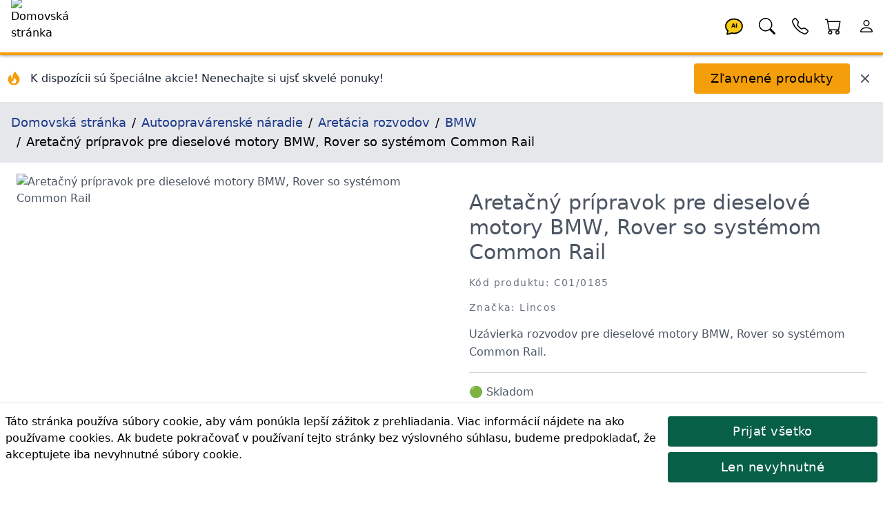

--- FILE ---
content_type: text/html; charset=utf-8
request_url: https://lincos.sk/sk/product/16061624-C01-0185
body_size: 43255
content:
<!doctype html>
<html data-n-head-ssr lang="sk-SK" data-n-head="%7B%22lang%22:%7B%22ssr%22:%22sk-SK%22%7D%7D">
  <head >
    <meta data-n-head="ssr" data-hid="theme-color" name="theme-color" content="#fb8c00"><meta data-n-head="ssr" data-hid="charset" charset="utf-8"><meta data-n-head="ssr" data-hid="mobile-web-app-capable" name="mobile-web-app-capable" content="yes"><meta data-n-head="ssr" data-hid="apple-mobile-web-app-title" name="apple-mobile-web-app-title" content="Lincos E-commerce"><meta data-n-head="ssr" data-hid="og:type" name="og:type" property="og:type" content="website"><meta data-n-head="ssr" data-hid="og:site_name" name="og:site_name" property="og:site_name" content="Lincos E-commerce"><meta data-n-head="ssr" charset="utf-8"><meta data-n-head="ssr" charset="utf-8"><meta data-n-head="ssr" data-hid="viewport" name="viewport" content="width=device-width, initial-scale=1, shrink-to-fit=no"><meta data-n-head="ssr" data-hid="title" name="title" content="Aretačný prípravok pre dieselové motory BMW, Rover so systémom Common Rail C01/0185 | Lincos"><meta data-n-head="ssr" data-hid="description" name="description" content="Uzávierka rozvodov pre dieselové motory BMW, Rover so systémom Common Rail."><meta data-n-head="ssr" data-hid="og:title" name="og:title" content="Aretačný prípravok pre dieselové motory BMW, Rover so systémom Common Rail C01/0185 | Lincos"><meta data-n-head="ssr" data-hid="og:description" name="og:description" content="Uzávierka rozvodov pre dieselové motory BMW, Rover so systémom Common Rail."><meta data-n-head="ssr" data-hid="og:url" name="og:url" content="https://lincos.sk/sk/product/16061624-c01-0185"><meta data-n-head="ssr" data-hid="og:image" name="og:image" content="https://cdn.lincos.io/images/47326.jpg?width=1000&amp;height=1000&amp;quality=80"><meta data-n-head="ssr" data-hid="i18n-og" property="og:locale" content="sk_SK"><title>Aretačný prípravok pre dieselové motory BMW, Rover so systémom Common Rail C01/0185 | Lincos</title><link data-n-head="ssr" rel="apple-touch-icon" href="/icon.png"><link data-n-head="ssr" rel="icon" href="/favicon.ico"><link data-n-head="ssr" rel="preconnect" href="https://fonts.gstatic.com" crossorigin="true"><link data-n-head="ssr" rel="preconnect" href="https://fonts.googleapis.com/" crossorigin="true"><link data-n-head="ssr" rel="preconnect" href="https://lincos-17359.kxcdn.com/" crossorigin="true"><link data-n-head="ssr" data-hid="shortcut-icon" rel="shortcut icon" href="/_nuxt/icons/icon_64x64.e8a5cc.png"><link data-n-head="ssr" data-hid="apple-touch-icon" rel="apple-touch-icon" href="/_nuxt/icons/icon_512x512.e8a5cc.png" sizes="512x512"><link data-n-head="ssr" rel="manifest" href="/_nuxt/manifest.dd6e452c.json" data-hid="manifest"><link data-n-head="ssr" data-hid="i18n-can" rel="canonical" href="https://lincos.sk/sk/product/16061624-C01-0185"><script data-n-head="ssr" type="application/ld+json">{"@context":"https://schema.org","@graph":[{"@context":"https://schema.org","@type":"Organization","url":"https://lincos.sk"},{"@context":"https://schema.org","@type":"WebSite","url":"https://lincos.sk/","potentialAction":{"@type":"SearchAction","target":{"@type":"EntryPoint","urlTemplate":"https://lincos.sk/sk/search/{search_term_string}"},"query-input":"required name=search_term_string"}}]}</script><script data-n-head="ssr" type="application/ld+json">{"@context":"https://schema.org","@graph":[{"@context":"https://schema.org","@type":"BreadcrumbList","itemListElement":[{"@type":"ListItem","position":1,"item":{"@id":"https://lincos.sk/sk","name":"Domovská stránka"}},{"@type":"ListItem","position":2,"item":{"@id":"https://lincos.sk/sk/category/63-autoopravarenske-naradie","name":"Autoopravárenské náradie"}},{"@type":"ListItem","position":3,"item":{"@id":"https://lincos.sk/sk/category/87-aretacia-rozvodov","name":"Aretácia rozvodov"}},{"@type":"ListItem","position":4,"item":{"@id":"https://lincos.sk/sk/category/116-bmw","name":"BMW"}},{"@type":"ListItem","position":5,"item":{"@id":"https://lincos.sk","name":"Aretačný prípravok pre dieselové motory BMW, Rover so systémom Common Rail"}}]},{"@context":"https://schema.org","@type":"Organization","url":"https://lincos.sk"},{"@context":"https://schema.org/","@type":"Product","name":"Aretačný prípravok pre dieselové motory BMW, Rover so systémom Common Rail C01/0185","image":["https://cdn.lincos.io/p/47326.jpg"],"description":"Uzávierka rozvodov pre dieselové motory BMW, Rover so systémom Common Rail.","brand":{"@type":"Brand","name":"Lincos"},"sku":"C01/0185","offers":{"@type":"Offer","url":"https://lincos.sk/sk/product/16061624-C01-0185","priceCurrency":"EUR","price":48.28,"priceValidUntil":"2026-02-03","availability":"https://schema.org/InStock","itemCondition":"https://schema.org/NewCondition"}}]}</script><link rel="preload" crossorigin="anonymous" href="/_nuxt/js/5f583a1ad66fba71efd0.js" as="script"><link rel="preload" crossorigin="anonymous" href="/_nuxt/js/e178f5f66e982f63f0c1.js" as="script"><link rel="preload" crossorigin="anonymous" href="/_nuxt/css/a75193114c1545597991.css" as="style"><link rel="preload" crossorigin="anonymous" href="/_nuxt/js/40af89cbe152fc21fb46.js" as="script"><link rel="preload" crossorigin="anonymous" href="/_nuxt/js/55a56e1df79dc41dbba8.js" as="script"><link crossorigin="anonymous" rel="stylesheet" href="/_nuxt/css/a75193114c1545597991.css">
  </head>
  <body >
    <div data-server-rendered="true" id="__nuxt"><!----><div id="__layout"><div class="flex flex-col"><!----> <header class="py-1 pl-4 bg-white text-black text-left border-b-4 border-yellow-500 fixed left-0 flex w-full h-20 z-30 header-shadow transition-all duration-300 top-0"><nav class="flex w-full items-center"><span class="flex-none w-20 h-20 -mt-1"><a href="/sk" class="nuxt-link-active"><img width="200" height="200" data-src="https://cdn.lincos.io/images/69052.jpg?width=200&amp;height=200quality=80" alt="Domovská stránka" title="Domovská stránka" loading="eager" data-not-lazy="" src="https://cdn.lincos.io/images/69052.jpg?width=200&amp;height=200quality=80" class="w-20 h-20 object-cover"></a></span> <span class="flex-auto"></span> <span class="flex-none w-12 h-12"><a href="/sk/product/16061624-C01-0185" aria-current="page" title="AI Asistent" class="nuxt-link-exact-active nuxt-link-active"><svg viewBox="0 0 32 32" xmlns="http://www.w3.org/2000/svg" class="inline fill-current"><g transform="translate(16 16) scale(1 1) translate(-8 -8)"><path d="M8 1C3.582 1 0 4.134 0 8c0 1.76.743 3.37 2.069 4.463-.074.771-.276 1.6-.524 2.319l-.003.01a9.68 9.68 0 0 1-.244.637c-.079.186.073.394.273.362.251-.04.49-.085.713-.129 1.829-.363 2.948-.842 3.468-1.105A9.06 9.06 0 0 0 8 15c4.418 0 8-3.134 8-7s-3.582-7-8-7z" fill="#FACC15" stroke="black" stroke-width="1.2"></path> <text x="8" y="9.5" text-anchor="middle" font-size="5" font-weight="bold" fill="currentColor">
      AI
    </text></g></svg></a></span> <span class="flex-none w-12 h-12"><a href="/sk/product/16061624-C01-0185" aria-current="page" title="Hľadať" class="nuxt-link-exact-active nuxt-link-active"><svg viewBox="0 0 32 32" xmlns="http://www.w3.org/2000/svg" class="inline fill-current"><g transform="translate(16 16) scale(1 1) translate(-8 -8)"><path d="M11.742 10.344a6.5 6.5 0 1 0-1.397 1.398h-.001c.03.04.062.078.098.115l3.85 3.85a1 1 0 0 0 1.415-1.414l-3.85-3.85a1.007 1.007 0 0 0-.115-.1zM12 6.5a5.5 5.5 0 1 1-11 0 5.5 5.5 0 0 1 11 0z"></path></g></svg></a></span> <span class="flex-none w-12 h-12"><a href="/sk/product/16061624-C01-0185" aria-current="page" title="Moje kontakty" class="nuxt-link-exact-active nuxt-link-active"><svg viewBox="0 0 32 32" xmlns="http://www.w3.org/2000/svg" class="inline fill-current"><g transform="translate(16 16) scale(1 1) translate(-8 -8)"><path d="M3.654 1.328a.678.678 0 0 0-1.015-.063L1.605 2.3c-.483.484-.661 1.169-.45 1.77a17.568 17.568 0 0 0 4.168 6.608 17.569 17.569 0 0 0 6.608 4.168c.601.211 1.286.033 1.77-.45l1.034-1.034a.678.678 0 0 0-.063-1.015l-2.307-1.794a.678.678 0 0 0-.58-.122l-2.19.547a1.745 1.745 0 0 1-1.657-.459L5.482 8.062a1.745 1.745 0 0 1-.46-1.657l.548-2.19a.678.678 0 0 0-.122-.58L3.654 1.328zM1.884.511a1.745 1.745 0 0 1 2.612.163L6.29 2.98c.329.423.445.974.315 1.494l-.547 2.19a.678.678 0 0 0 .178.643l2.457 2.457a.678.678 0 0 0 .644.178l2.189-.547a1.745 1.745 0 0 1 1.494.315l2.306 1.794c.829.645.905 1.87.163 2.611l-1.034 1.034c-.74.74-1.846 1.065-2.877.702a18.634 18.634 0 0 1-7.01-4.42 18.634 18.634 0 0 1-4.42-7.009c-.362-1.03-.037-2.137.703-2.877L1.885.511z"></path></g></svg></a></span> <span class="flex-none w-12 h-12"><div><a href="/sk/cart" title="Košík"><span class="relative inline-block"><svg viewBox="0 0 32 32" xmlns="http://www.w3.org/2000/svg" class="inline fill-current w-12 h-12"><g transform="translate(16 16) scale(1 1) translate(-8 -8)"><path d="M0 1.5A.5.5 0 0 1 .5 1H2a.5.5 0 0 1 .485.379L2.89 3H14.5a.5.5 0 0 1 .491.592l-1.5 8A.5.5 0 0 1 13 12H4a.5.5 0 0 1-.491-.408L2.01 3.607 1.61 2H.5a.5.5 0 0 1-.5-.5zM3.102 4l1.313 7h8.17l1.313-7H3.102zM5 12a2 2 0 1 0 0 4 2 2 0 0 0 0-4zm7 0a2 2 0 1 0 0 4 2 2 0 0 0 0-4zm-7 1a1 1 0 1 1 0 2 1 1 0 0 1 0-2zm7 0a1 1 0 1 1 0 2 1 1 0 0 1 0-2z"></path></g></svg> <!----></span></a></div></span> <span class="flex-none w-12 h-12"><a href="/sk/product/16061624-C01-0185" aria-current="page" title="Účet" class="nuxt-link-exact-active nuxt-link-active"><svg viewBox="0 0 32 32" xmlns="http://www.w3.org/2000/svg" class="inline fill-current"><g transform="translate(16 16) scale(1 1) translate(-8 -8)"><path d="M8 8a3 3 0 1 0 0-6 3 3 0 0 0 0 6zm2-3a2 2 0 1 1-4 0 2 2 0 0 1 4 0zm4 8c0 1-1 1-1 1H3s-1 0-1-1 1-4 6-4 6 3 6 4zm-1-.004c-.001-.246-.154-.986-.832-1.664C11.516 10.68 10.289 10 8 10c-2.29 0-3.516.68-4.168 1.332-.678.678-.83 1.418-.832 1.664h10z"></path></g></svg></a></span></nav></header> <main class="flex-1 px-4 bg-white transition-all duration-300 mt-20"><div class="mt-20 flex flex-wrap -mx-4 -mt-4 pt-4"><div class="flex items-center justify-between w-full"><div class="flex items-center space-x-3"><div class="flex-shrink-0 ml-2"><svg fill="currentColor" viewBox="0 0 20 20" xmlns="http://www.w3.org/2000/svg" class="w-6 h-6 text-yellow-500"><path fill-rule="evenodd" d="M12.395 2.553a1 1 0 00-1.45-.385c-.345.23-.614.558-.822.88-.214.33-.403.713-.57 1.116-.334.804-.614 1.768-.84 2.734a31.365 31.365 0 00-.613 3.58 2.64 2.64 0 01-.945-1.067c-.328-.68-.398-1.534-.398-2.654A1 1 0 005.05 6.05 6.981 6.981 0 003 11a7 7 0 1011.95-4.95c-.592-.591-.98-.985-1.348-1.467-.363-.476-.724-1.063-1.207-2.03zM12.12 15.12A3 3 0 017 13s.879.5 2.5.5c0-1 .5-4 1.25-4.5.5 1 .786 1.293 1.371 1.879A2.99 2.99 0 0113 13a2.99 2.99 0 01-.879 2.121z" clip-rule="evenodd"></path></svg></div> <div><p class="text-gray-800 font-medium text-sm md:text-base">
          K dispozícii sú špeciálne akcie! Nenechajte si ujsť skvelé ponuky!
        </p></div></div> <div class="flex items-center space-x-3 mr-4"><button class="btn btn-primary my-3">
        Zľavnené produkty
      </button> <button title="Zavrieť" class="text-gray-600 hover:text-gray-800 transition-colors duration-200"><svg fill="currentColor" viewBox="0 0 20 20" xmlns="http://www.w3.org/2000/svg" class="w-5 h-5"><path fill-rule="evenodd" d="M4.293 4.293a1 1 0 011.414 0L10 8.586l4.293-4.293a1 1 0 111.414 1.414L11.414 10l4.293 4.293a1 1 0 01-1.414 1.414L10 11.414l-4.293 4.293a1 1 0 01-1.414-1.414L8.586 10 4.293 5.707a1 1 0 010-1.414z" clip-rule="evenodd"></path></svg></button></div></div></div> <nav class="bg-gray-200 p-4 text-lg -mx-4"><ol vocab="https://schema.org/" typeof="BreadcrumbList" class="breadcrumb-list"><li property="itemListElement" typeof="ListItem"><a href="/sk" property="item" typeof="WebPage" class="text-blue-900 py-4 nuxt-link-active"><span property="name">Domovská stránka</span></a> <meta property="position" content="1"></li><li property="itemListElement" typeof="ListItem"><a href="/sk/category/63-autoopravarenske-naradie" property="item" typeof="WebPage" class="text-blue-900 py-4"><span property="name">Autoopravárenské náradie</span></a> <meta property="position" content="2"></li><li property="itemListElement" typeof="ListItem"><a href="/sk/category/87-aretacia-rozvodov" property="item" typeof="WebPage" class="text-blue-900 py-4"><span property="name">Aretácia rozvodov</span></a> <meta property="position" content="3"></li><li property="itemListElement" typeof="ListItem"><a href="/sk/category/116-bmw" property="item" typeof="WebPage" class="text-blue-900 py-4"><span property="name">BMW</span></a> <meta property="position" content="4"></li><li property="itemListElement" typeof="ListItem"><span property="name">Aretačný prípravok pre dieselové motory BMW, Rover so systémom Common Rail</span> <meta property="position" content="5"></li></ol></nav> <div><section class="text-gray-600 body-font overflow-hidden"><div class="mx-auto flex flex-wrap py-4"><img data-src="//cdn.lincos.io/p/47326.jpg?width=1000&amp;height=1000&amp;quality=80" alt="Aretačný prípravok pre dieselové motory BMW, Rover so systémom Common Rail" title="Aretačný prípravok pre dieselové motory BMW, Rover so systémom Common Rail" width="1000" height="1000" sizes="300px 400px 500px 850px 1000px 1500px 2000px 3000px" data-srcset="//cdn.lincos.io/p/47326.jpg?width=300&amp;height=300&amp;quality=80 300w,//cdn.lincos.io/p/47326.jpg?width=400&amp;height=400&amp;quality=80 400w,//cdn.lincos.io/p/47326.jpg?width=500&amp;height=500&amp;quality=80 500w,//cdn.lincos.io/p/47326.jpg?width=850&amp;height=850&amp;quality=80 850w,//cdn.lincos.io/p/47326.jpg?width=1000&amp;height=1000&amp;quality=80 1000w,//cdn.lincos.io/p/47326.jpg?width=1500&amp;height=1500&amp;quality=80 1500w,//cdn.lincos.io/p/47326.jpg?width=2000&amp;height=2000&amp;quality=80 2000w,//cdn.lincos.io/p/47326.jpg?width=3000&amp;height=3000&amp;quality=80 3000w" src="/download.svg" class="md:w-1/2 w-full object-contain object-top rounded cursor-zoom-in px-2"> <div class="md:w-1/2 w-full lg:pl-10 lg:py-6 mt-6 lg:mt-0 px-2"><h1>
          Aretačný prípravok pre dieselové motory BMW, Rover so systémom Common Rail
        </h1> <h2 class="text-sm title-font text-gray-500 tracking-widest mt-4 mb-4">
          Kód produktu: C01/0185
        </h2> <h2 class="text-sm title-font text-gray-500 tracking-widest mt-4 mb-4">
          Značka: Lincos
        </h2> <div class="leading-relaxed">Uzávierka rozvodov pre dieselové motory BMW, Rover so systémom Common Rail.</div> <div class="py-4 my-4 border-t border-b border-gray-300"><div><div><span>🟢 Skladom<!----> <div>
        Zásoby:
        <ul><li class="pl-3">
            Centrálny sklad: 0
          </li><li class="pl-3">
            Moldava nad Bodvou: 1
          </li></ul></div></span></div></div></div> <div class="mb-2"><div><!----> <div class="text-left">
      Cena s DPH:
      <!----> <span class="font-medium text-xl">48,28 €</span></div> <!----></div></div> <!----> <!----> <div><div><div class="my-2"><div class="flex flex-1 flex-wrap"><span class="flex flex-none h-10 mr-2 my-1"><button class="w-10 h-10 flex-none items-center justify-center border-t border-l border-b border-gray-300 bg-gray-100 rounded-l">
            -
          </button> <input type="number" min="1" aria-label="quantity" value="1" class="w-24 h-10 py-3 px-2 text-base text-center border border-gray-300 rounded-none"> <button class="w-10 h-10 flex-none items-center justify-center border-t border-r border-b border-gray-300 bg-gray-100 rounded-r">
            +
          </button></span> <span class="flex flex-wrap"><span><button class="flex-none btn my-1 btn-success h-10 text-base">
              Objednať
            </button> <span class="flex-1"></span></span></span></div></div></div></div> <div><div><!----></div><div><!----></div></div> <div class="flex"></div></div></div> <div class="flex flex-wrap mt-4"><div class="xl:w-1/6 lg:w-1/4 md:w-1/3 sm:w-1/2 w-1/2 p-2"><img data-src="//cdn.lincos.io/p/47326.jpg?width=1000&amp;height=1000&amp;quality=80" alt="Aretačný prípravok pre dieselové motory BMW, Rover so systémom Common Rail" title="Aretačný prípravok pre dieselové motory BMW, Rover so systémom Common Rail" width="1000" height="1000" sizes="300px 400px 500px 850px 1000px 1500px 2000px 3000px" data-srcset="//cdn.lincos.io/p/47326.jpg?width=300&amp;height=300&amp;quality=80 300w,//cdn.lincos.io/p/47326.jpg?width=400&amp;height=400&amp;quality=80 400w,//cdn.lincos.io/p/47326.jpg?width=500&amp;height=500&amp;quality=80 500w,//cdn.lincos.io/p/47326.jpg?width=850&amp;height=850&amp;quality=80 850w,//cdn.lincos.io/p/47326.jpg?width=1000&amp;height=1000&amp;quality=80 1000w,//cdn.lincos.io/p/47326.jpg?width=1500&amp;height=1500&amp;quality=80 1500w,//cdn.lincos.io/p/47326.jpg?width=2000&amp;height=2000&amp;quality=80 2000w,//cdn.lincos.io/p/47326.jpg?width=3000&amp;height=3000&amp;quality=80 3000w" src="/download.svg" class="img-fluid cursor-zoom-in"> <div class="border-t border-gray-300 bg-gray-100 p-2">
          Aretačný prípravok pre dieselové motory BMW, Rover so systémom Common Rail
        </div></div></div> <h3 class="heading">Popis produktu</h3> <div class="mt-8 px-4 leading-relaxed prose"><h4>Popis</h4><p> Uzávierka rozvodov pre dieselové motory BMW, Rover so systémom Common Rail.</p><h4> Obsah</h4><ul><li> Zámok vačkového hriadeľa s držiakom</li><li> Zaisťovací kolík zotrvačníka</li><li> Zaisťovací kolík napínača</li></ul><h4> Modelky </h4><table style="width: 100%; border-collapse: collapse; border: 0;" border="0" width="100%"><tbody><tr><td rowspan="12" width="16%"> BMW</td><td width="16%"> 1 Séria</td><td width="16%"> 118 d, 120 d</td><td width="17%"> (E81, 82, 87, 88)</td><td width="16%"> 2004 - 2007</td><td width="16%"> 2.0</td></tr><tr><td width="16%"> 3 Séria</td><td width="16%"> 318d, 318td, 320d, 320td, 330d</td><td width="16%"> (E46)</td><td width="17%"> 1998 - 2007</td><td width="16%"> 20 4D 1</td></tr><tr><td width="16%"> 3 Séria</td><td width="16%"> 318d, 320d, 325d, 330d, 335d</td><td width="16%"> (E90, 91, 92, 93)</td><td width="17%"> 2005 – 2013</td><td width="16%"> 20 4D 4 *</td></tr><tr><td width="16%"> 5 séria</td><td width="16%"> 520d, 525d, 530d</td><td width="16%"> (E39)</td><td width="17%"> 1998 - 2003</td><td width="16%"> 2.5</td></tr><tr><td width="16%"> 5 séria</td><td width="16%"> 520d, 525d/Xd/xDrive, 530d, 535d</td><td width="16%"> (E60, 61)</td><td width="17%"> 2003 - 2010</td><td width="16%"> 25 6D 1</td></tr><tr><td width="16%"> 6 séria</td><td width="16%"> 635 d</td><td width="16%"> (E63, 64)</td><td width="17%"> 2007 – 2011</td><td width="16%"> 25 6D 2 *</td></tr><tr><td width="16%"> 7 séria</td><td width="16%"> 730 d</td><td width="16%"> (E38)</td><td width="17%"> 1998 - 2002</td><td width="16%"> 3.0</td></tr><tr><td width="16%"> 7 séria</td><td width="16%"> 730 d</td><td width="16%"> (E65, 66)</td><td width="17%"> 2002 - 2008</td><td width="16%"> 30 6D 1</td></tr><tr><td width="16%"> X3</td><td width="16%"> 2.0d, 3.0d/sd, xDrive 30d, xDrive 35d</td><td width="16%"> (E83)</td><td width="17%"> 2003 - 2010</td><td width="16%"> 30 6D 2</td></tr><tr><td width="16%"> X5</td><td width="16%"> 3,0 D Turbo</td><td width="16%"> (E53)</td><td width="17%"> 2003 - 2007</td><td width="16%"> 30 6D 3 *</td></tr><tr><td width="16%"> X5</td><td width="16%"> 3.0 sd, xDrive 30d, xDrive 35d</td><td width="16%"> (E70)</td><td width="17%"> 2006 – 2010</td><td width="16%"> 30 6D 4 *</td></tr><tr><td width="16%"> X6</td><td width="16%"> xDrive 30d, xDrive 35d</td><td width="16%"> (E71)</td><td width="17%"> 2008 – 2010</td><td width="16%"> 30 6D 5 *</td></tr><tr><td width="16%"> Rover</td><td width="16%"> 75</td><td width="16%"> 2,0 CDTi M47R</td><td width="17%"></td><td width="16%"> 1999 - 2005</td><td width="16%"></td></tr><tr><td width="16%"> Landrover</td><td width="16%"> Freelander</td><td width="16%"> L314</td><td width="17%"></td><td width="16%"> 2000 - 2006</td><td width="16%"></td></tr></tbody></table><h4> Kódy motora</h4><ul><li> M47, M47TU, M47T2, M57, M57TU, M57TU2</li></ul></div> <!----> <div><h3 class="heading">Balenie produktu</h3> <table class="w-full lg:w-1/2"><thead><tr><th class="font-bold py-2">Číslo balíka</th> <th class="font-bold py-2">Rozmery</th> <th class="font-bold py-2">Hmotnosť</th></tr></thead> <tbody><tr class="border-t"><td class="text-center py-2">
              1
            </td> <td class="text-center py-2">
              20 x 15 x 5 cm
            </td> <td class="text-center py-2">0.86 kg</td></tr></tbody> <tfoot></tfoot></table></div> <div data-fetch-key="ProductShipping:0"><!----></div> <div data-fetch-key="ProductAccessories:0"><!----></div> <div data-fetch-key="AccessoryForProducts:0"><!----></div> <div data-fetch-key="ProductAlternatives:0"><!----></div> <div data-fetch-key="ProductFiles:0"><!----></div> <div data-fetch-key="ProductInThisCategory:0"><div><h3 class="heading">
      Ďalšie produkty v tejto kategórii
    </h3> <div class="flex overflow-x-scroll hide-scrollbar -m-2"><div class="flex flex-slider flex-slider-thin"><div class="flex-card xl:w-1/6 lg:w-1/4 md:w-1/3 sm:w-1/2 w-1/2 p-2"><div class="md:p-4 relative block"><a href="/sk/product/2845-MG50326"><img data-src="//cdn.lincos.io/p/58035.jpg?width=500&amp;height=500&amp;quality=70" alt="Aretačný prípravok BMW, N42, N46, N46T" title="Aretačný prípravok BMW, N42, N46, N46T" width="500" height="500" sizes="300px 400px 500px 850px" data-srcset="//cdn.lincos.io/p/58035.jpg?width=300&amp;height=300&amp;quality=70 300w,//cdn.lincos.io/p/58035.jpg?width=400&amp;height=400&amp;quality=70 400w,//cdn.lincos.io/p/58035.jpg?width=500&amp;height=500&amp;quality=70 500w,//cdn.lincos.io/p/58035.jpg?width=850&amp;height=850&amp;quality=70 850w" src="/download.svg" class="img-fluid"> <h3 class="py-2 text-base md:text-lg lg:text-xl break-words">
      Aretačný prípravok BMW, N42, N46, N46T
    </h3> <p class="text-sm text-gray-700 text-left pb-2 break-words">Aretačný prípravok pre motory vozidiel BMW, N42, N46, N46T</p></a> <h4 class="text-sm text-gray-700 tracking-widest pb-2">
    Kód produktu: MG50326
  </h4> <div><div><!----> <div class="text-left">
      Cena s DPH:
      <!----> <span class="font-medium text-xl">42,63 €</span></div> <!----></div></div> <div class="mt-2"><div><span>🟢 Skladom<!----> <!----></span></div></div> <div><div><div class="my-2"><div class="flex flex-1 flex-wrap"><!----> <span class="flex flex-wrap"><span><button class="flex-none btn my-1 btn-secondary h-10 text-base">
              Objednať
            </button> <span class="flex-1"></span></span></span></div></div></div></div></div></div><div class="flex-card xl:w-1/6 lg:w-1/4 md:w-1/3 sm:w-1/2 w-1/2 p-2"><div class="md:p-4 relative block"><a href="/sk/product/59560677-MG91302"><img data-src="//cdn.lincos.io/p/57036.jpg?width=500&amp;height=500&amp;quality=70" alt="Aretačný prípravok pre vozidlá BMW s motorom N20/N26" title="Aretačný prípravok pre vozidlá BMW s motorom N20/N26" width="500" height="500" sizes="300px 400px 500px 850px" data-srcset="//cdn.lincos.io/p/57036.jpg?width=300&amp;height=300&amp;quality=70 300w,//cdn.lincos.io/p/57036.jpg?width=400&amp;height=400&amp;quality=70 400w,//cdn.lincos.io/p/57036.jpg?width=500&amp;height=500&amp;quality=70 500w,//cdn.lincos.io/p/57036.jpg?width=850&amp;height=850&amp;quality=70 850w" src="/download.svg" class="img-fluid"> <h3 class="py-2 text-base md:text-lg lg:text-xl break-words">
      Aretačný prípravok pre vozidlá BMW s motorom N20/N26
    </h3> <p class="text-sm text-gray-700 text-left pb-2 break-words">Táto súprava náradia na uzamknutie rozvodu motora je špeciálne navrhnutá pre novšie 4-valcové turbo motory BMW N20 a N26. Sada obsahuje špecializované nástroje na upevnenie vačkového hriadeľa a enkodérového kolesa VANOS v hornej úvrati, kľúčové pre presné časovanie a údržbu motora.</p></a> <h4 class="text-sm text-gray-700 tracking-widest pb-2">
    Kód produktu: MG91302
  </h4> <div><div><!----> <div class="text-left">
      Cena s DPH:
      <!----> <span class="font-medium text-xl">49,08 €</span></div> <!----></div></div> <div class="mt-2"><div><span>🟢 Skladom<!----> <!----></span></div></div> <div><div><div class="my-2"><div class="flex flex-1 flex-wrap"><!----> <span class="flex flex-wrap"><span><button class="flex-none btn my-1 btn-secondary h-10 text-base">
              Objednať
            </button> <span class="flex-1"></span></span></span></div></div></div></div></div></div><div class="flex-card xl:w-1/6 lg:w-1/4 md:w-1/3 sm:w-1/2 w-1/2 p-2"><div class="md:p-4 relative block"><a href="/sk/product/59570093-MG91617"><img data-src="//cdn.lincos.io/p/59832.jpg?width=500&amp;height=500&amp;quality=70" alt="Aretačný prípravok pre motory BMW N42/N46 1.6/1.8/2.0 s reťazovým rozvodom" title="Aretačný prípravok pre motory BMW N42/N46 1.6/1.8/2.0 s reťazovým rozvodom" width="500" height="500" sizes="300px 400px 500px 850px" data-srcset="//cdn.lincos.io/p/59832.jpg?width=300&amp;height=300&amp;quality=70 300w,//cdn.lincos.io/p/59832.jpg?width=400&amp;height=400&amp;quality=70 400w,//cdn.lincos.io/p/59832.jpg?width=500&amp;height=500&amp;quality=70 500w,//cdn.lincos.io/p/59832.jpg?width=850&amp;height=850&amp;quality=70 850w" src="/download.svg" class="img-fluid"> <h3 class="py-2 text-base md:text-lg lg:text-xl break-words">
      Aretačný prípravok pre motory BMW N42/N46 1.6/1.8/2.0 s reťazovým rozvodom
    </h3> <p class="text-sm text-gray-700 text-left pb-2 break-words">Sada rozvodového náradia pre reťazové motory BMW N42/N46 1,6/1,8/2,0, určená na presné nastavenie rozvodov motora.</p></a> <h4 class="text-sm text-gray-700 tracking-widest pb-2">
    Kód produktu: MG91617
  </h4> <div><div><!----> <div class="text-left">
      Cena s DPH:
      <!----> <span class="font-medium text-xl">25,66 €</span></div> <!----></div></div> <div class="mt-2"><div><span>🟢 Skladom<!----> <!----></span></div></div> <div><div><div class="my-2"><div class="flex flex-1 flex-wrap"><!----> <span class="flex flex-wrap"><span><button class="flex-none btn my-1 btn-secondary h-10 text-base">
              Objednať
            </button> <span class="flex-1"></span></span></span></div></div></div></div></div></div><div class="flex-card xl:w-1/6 lg:w-1/4 md:w-1/3 sm:w-1/2 w-1/2 p-2"><div class="md:p-4 relative block"><a href="/sk/product/59560576-MG91754A"><img data-src="//cdn.lincos.io/p/58676.jpg?width=500&amp;height=500&amp;quality=70" alt="Aretačný prípravok pre vozidlá BMW s motorom N63/S63/N74 V8 X6550i 750i" title="Aretačný prípravok pre vozidlá BMW s motorom N63/S63/N74 V8 X6550i 750i" width="500" height="500" sizes="300px 400px 500px 850px" data-srcset="//cdn.lincos.io/p/58676.jpg?width=300&amp;height=300&amp;quality=70 300w,//cdn.lincos.io/p/58676.jpg?width=400&amp;height=400&amp;quality=70 400w,//cdn.lincos.io/p/58676.jpg?width=500&amp;height=500&amp;quality=70 500w,//cdn.lincos.io/p/58676.jpg?width=850&amp;height=850&amp;quality=70 850w" src="/download.svg" class="img-fluid"> <h3 class="py-2 text-base md:text-lg lg:text-xl break-words">
      Aretačný prípravok pre vozidlá BMW s motorom N63/S63/N74 V8 X6550i 750i
    </h3> <p class="text-sm text-gray-700 text-left pb-2 break-words">Tento nástroj zaisťuje presné zarovnanie a umiestnenie vačkového hriadeľa, čím uľahčuje bezproblémovú a efektívnu prácu motora.</p></a> <h4 class="text-sm text-gray-700 tracking-widest pb-2">
    Kód produktu: MG91754A
  </h4> <div><div><!----> <div class="text-left">
      Cena s DPH:
      <!----> <span class="font-medium text-xl">72,43 €</span></div> <!----></div></div> <div class="mt-2"><div><span>🟢 Skladom<!----> <!----></span></div></div> <div><div><div class="my-2"><div class="flex flex-1 flex-wrap"><!----> <span class="flex flex-wrap"><span><button class="flex-none btn my-1 btn-secondary h-10 text-base">
              Objednať
            </button> <span class="flex-1"></span></span></span></div></div></div></div></div></div><div class="flex-card xl:w-1/6 lg:w-1/4 md:w-1/3 sm:w-1/2 w-1/2 p-2"><div class="md:p-4 relative block"><a href="/sk/product/59560583-MG96453"><img data-src="//cdn.lincos.io/p/59288.jpg?width=500&amp;height=500&amp;quality=70" alt="Nástroj na blokovanie vyvažovacieho hriadeľa BMW (motor B38, B47, B48, N47)" title="Nástroj na blokovanie vyvažovacieho hriadeľa BMW (motor B38, B47, B48, N47)" width="500" height="500" sizes="300px 400px 500px 850px" data-srcset="//cdn.lincos.io/p/59288.jpg?width=300&amp;height=300&amp;quality=70 300w,//cdn.lincos.io/p/59288.jpg?width=400&amp;height=400&amp;quality=70 400w,//cdn.lincos.io/p/59288.jpg?width=500&amp;height=500&amp;quality=70 500w,//cdn.lincos.io/p/59288.jpg?width=850&amp;height=850&amp;quality=70 850w" src="/download.svg" class="img-fluid"> <h3 class="py-2 text-base md:text-lg lg:text-xl break-words">
      Nástroj na blokovanie vyvažovacieho hriadeľa BMW (motor B38, B47, B48, N47)
    </h3> <p class="text-sm text-gray-700 text-left pb-2 break-words">Tento nástroj je navrhnutý tak, aby bezpečne uzamkol vyvažovacie hriadele v správnej časovanej polohe, čím sa zabezpečí presnosť a účinnosť pri údržbe motora.</p></a> <h4 class="text-sm text-gray-700 tracking-widest pb-2">
    Kód produktu: MG96453
  </h4> <div><div><!----> <div class="text-left">
      Cena s DPH:
      <!----> <span class="font-medium text-xl">52,64 €</span></div> <!----></div></div> <div class="mt-2"><div><span>🟢 Skladom<!----> <!----></span></div></div> <div><div><div class="my-2"><div class="flex flex-1 flex-wrap"><!----> <span class="flex flex-wrap"><span><button class="flex-none btn my-1 btn-secondary h-10 text-base">
              Objednať
            </button> <span class="flex-1"></span></span></span></div></div></div></div></div></div><div class="flex-card xl:w-1/6 lg:w-1/4 md:w-1/3 sm:w-1/2 w-1/2 p-2"><div class="md:p-4 relative block"><a href="/sk/product/59560672-MG97061"><img data-src="//cdn.lincos.io/p/56048.jpg?width=500&amp;height=500&amp;quality=70" alt="Prípravok pre olejové čerpadlo a vyrovnávacie hriadele pre BMW N20/N26" title="Prípravok pre olejové čerpadlo a vyrovnávacie hriadele pre BMW N20/N26" width="500" height="500" sizes="300px 400px 500px 850px" data-srcset="//cdn.lincos.io/p/56048.jpg?width=300&amp;height=300&amp;quality=70 300w,//cdn.lincos.io/p/56048.jpg?width=400&amp;height=400&amp;quality=70 400w,//cdn.lincos.io/p/56048.jpg?width=500&amp;height=500&amp;quality=70 500w,//cdn.lincos.io/p/56048.jpg?width=850&amp;height=850&amp;quality=70 850w" src="/download.svg" class="img-fluid"> <h3 class="py-2 text-base md:text-lg lg:text-xl break-words">
      Prípravok pre olejové čerpadlo a vyrovnávacie hriadele pre BMW N20/N26
    </h3> <p class="text-sm text-gray-700 text-left pb-2 break-words">Táto špecializovaná sada náradia je určená pre vozidlá BMW vybavené motormi N20 a N26 2,0 l. Je to základná súprava pre profesionálov pracujúcich na týchto špecifických typoch motorov BMW, obzvlášť užitočná pri úlohách týkajúcich sa vyvažovacieho hriadeľa a reťazového kolesa.</p></a> <h4 class="text-sm text-gray-700 tracking-widest pb-2">
    Kód produktu: MG97061
  </h4> <div><div><!----> <div class="text-left">
      Cena s DPH:
      <!----> <span class="font-medium text-xl">16,89 €</span></div> <!----></div></div> <div class="mt-2"><div><span>🟢 Skladom<!----> <!----></span></div></div> <div><div><div class="my-2"><div class="flex flex-1 flex-wrap"><!----> <span class="flex flex-wrap"><span><button class="flex-none btn my-1 btn-secondary h-10 text-base">
              Objednať
            </button> <span class="flex-1"></span></span></span></div></div></div></div></div></div><div class="flex-card xl:w-1/6 lg:w-1/4 md:w-1/3 sm:w-1/2 w-1/2 p-2"><div class="md:p-4 relative block"><a href="/sk/product/59570116-MG98303B"><img data-src="//cdn.lincos.io/p/61184.jpg?width=500&amp;height=500&amp;quality=70" alt="Súprava na nastavenie rozvodu pre motory BMW B38, B46, B48, B58" title="Súprava na nastavenie rozvodu pre motory BMW B38, B46, B48, B58" width="500" height="500" sizes="300px 400px 500px 850px" data-srcset="//cdn.lincos.io/p/61184.jpg?width=300&amp;height=300&amp;quality=70 300w,//cdn.lincos.io/p/61184.jpg?width=400&amp;height=400&amp;quality=70 400w,//cdn.lincos.io/p/61184.jpg?width=500&amp;height=500&amp;quality=70 500w,//cdn.lincos.io/p/61184.jpg?width=850&amp;height=850&amp;quality=70 850w" src="/download.svg" class="img-fluid"> <h3 class="py-2 text-base md:text-lg lg:text-xl break-words">
      Súprava na nastavenie rozvodu pre motory BMW B38, B46, B48, B58
    </h3> <p class="text-sm text-gray-700 text-left pb-2 break-words">13-dielna nástrojová súprava pre benzínové motory BMW a Mini (1,2 l, 1,5 l a 2,0 l). Určená na presné nastavenie rozvodového reťazca a časovania ventilov u modelov vyrábaných od roku 2014.</p></a> <h4 class="text-sm text-gray-700 tracking-widest pb-2">
    Kód produktu: MG98303B
  </h4> <div><div><!----> <div class="text-left">
      Cena s DPH:
      <!----> <span class="font-medium text-xl">72,45 €</span></div> <!----></div></div> <div class="mt-2"><div><span>🟢 Skladom<!----> <!----></span></div></div> <div><div><div class="my-2"><div class="flex flex-1 flex-wrap"><!----> <span class="flex flex-wrap"><span><button class="flex-none btn my-1 btn-secondary h-10 text-base">
              Objednať
            </button> <span class="flex-1"></span></span></span></div></div></div></div></div></div><div class="flex-card xl:w-1/6 lg:w-1/4 md:w-1/3 sm:w-1/2 w-1/2 p-2"><div class="md:p-4 relative block"><a href="/sk/product/59560674-MG98515"><img data-src="//cdn.lincos.io/p/57026.jpg?width=500&amp;height=500&amp;quality=70" alt="Aretačný prípravok pre vozidlá BMW s motorom N43" title="Aretačný prípravok pre vozidlá BMW s motorom N43" width="500" height="500" sizes="300px 400px 500px 850px" data-srcset="//cdn.lincos.io/p/57026.jpg?width=300&amp;height=300&amp;quality=70 300w,//cdn.lincos.io/p/57026.jpg?width=400&amp;height=400&amp;quality=70 400w,//cdn.lincos.io/p/57026.jpg?width=500&amp;height=500&amp;quality=70 500w,//cdn.lincos.io/p/57026.jpg?width=850&amp;height=850&amp;quality=70 850w" src="/download.svg" class="img-fluid"> <h3 class="py-2 text-base md:text-lg lg:text-xl break-words">
      Aretačný prípravok pre vozidlá BMW s motorom N43
    </h3> <p class="text-sm text-gray-700 text-left pb-2 break-words">Táto sada náradia je precízne prispôsobená pre vozidlá BMW vybavené motorom N43. Je to komplexná súprava určená na kontrolu, nastavenie a nastavenie časovania vačkového hriadeľa, ako aj na demontáž a výmenu vačkovej reťaze.</p></a> <h4 class="text-sm text-gray-700 tracking-widest pb-2">
    Kód produktu: MG98515
  </h4> <div><div><!----> <div class="text-left">
      Cena s DPH:
      <!----> <span class="font-medium text-xl">44,16 €</span></div> <!----></div></div> <div class="mt-2"><div><span>🟢 Skladom<!----> <!----></span></div></div> <div><div><div class="my-2"><div class="flex flex-1 flex-wrap"><!----> <span class="flex flex-wrap"><span><button class="flex-none btn my-1 btn-secondary h-10 text-base">
              Objednať
            </button> <span class="flex-1"></span></span></span></div></div></div></div></div></div><div class="flex-card xl:w-1/6 lg:w-1/4 md:w-1/3 sm:w-1/2 w-1/2 p-2"><div class="md:p-4 relative block"><a href="/sk/product/59560678-MG98519"><img data-src="//cdn.lincos.io/p/56752.jpg?width=500&amp;height=500&amp;quality=70" alt="Aretačný prípravok pre vozidlá BMW  s motorom N51/N52/N53/N54/N55" title="Aretačný prípravok pre vozidlá BMW  s motorom N51/N52/N53/N54/N55" width="500" height="500" sizes="300px 400px 500px 850px" data-srcset="//cdn.lincos.io/p/56752.jpg?width=300&amp;height=300&amp;quality=70 300w,//cdn.lincos.io/p/56752.jpg?width=400&amp;height=400&amp;quality=70 400w,//cdn.lincos.io/p/56752.jpg?width=500&amp;height=500&amp;quality=70 500w,//cdn.lincos.io/p/56752.jpg?width=850&amp;height=850&amp;quality=70 850w" src="/download.svg" class="img-fluid"> <h3 class="py-2 text-base md:text-lg lg:text-xl break-words">
      Aretačný prípravok pre vozidlá BMW  s motorom N51/N52/N53/N54/N55
    </h3> <p class="text-sm text-gray-700 text-left pb-2 break-words">Táto súprava náradia je špeciálne navrhnutá pre širokú škálu BMW 2,5 a 3,0 reťazových, šesťvalcových benzínových motorov s dvojitým vačkovým hriadeľom. Je prispôsobený na použitie s motormi N51/N52/N52K Valvetronic a motormi s priamym vstrekovaním N53/N54/N55.</p></a> <h4 class="text-sm text-gray-700 tracking-widest pb-2">
    Kód produktu: MG98519
  </h4> <div><div><!----> <div class="text-left">
      Cena s DPH:
      <!----> <span class="font-medium text-xl">76,14 €</span></div> <!----></div></div> <div class="mt-2"><div><span>🟢 Skladom<!----> <!----></span></div></div> <div><div><div class="my-2"><div class="flex flex-1 flex-wrap"><!----> <span class="flex flex-wrap"><span><button class="flex-none btn my-1 btn-secondary h-10 text-base">
              Objednať
            </button> <span class="flex-1"></span></span></span></div></div></div></div></div></div><div class="flex-card xl:w-1/6 lg:w-1/4 md:w-1/3 sm:w-1/2 w-1/2 p-2"><div class="md:p-4 relative block"><a href="/sk/product/24840497-C01-0194"><img data-src="//cdn.lincos.io/p/48107.jpg?width=500&amp;height=500&amp;quality=70" alt="Sada náradia na rozvody motora pre motory BMW 2.0D N47, N47S, N57, N57S" title="Sada náradia na rozvody motora pre motory BMW 2.0D N47, N47S, N57, N57S" width="500" height="500" sizes="300px 400px 500px 850px" data-srcset="//cdn.lincos.io/p/48107.jpg?width=300&amp;height=300&amp;quality=70 300w,//cdn.lincos.io/p/48107.jpg?width=400&amp;height=400&amp;quality=70 400w,//cdn.lincos.io/p/48107.jpg?width=500&amp;height=500&amp;quality=70 500w,//cdn.lincos.io/p/48107.jpg?width=850&amp;height=850&amp;quality=70 850w" src="/download.svg" class="img-fluid"> <h3 class="py-2 text-base md:text-lg lg:text-xl break-words">
      Sada náradia na rozvody motora pre motory BMW 2.0D N47, N47S, N57, N57S
    </h3> <p class="text-sm text-gray-700 text-left pb-2 break-words">Sada na nastavenie vačkových hriadeľov v dieselových motoroch BMW N47, N47S, N57, N57S 2.0 s reťazovým pohonom.</p></a> <h4 class="text-sm text-gray-700 tracking-widest pb-2">
    Kód produktu: C01/0194
  </h4> <div><div><!----> <div class="text-left">
      Cena s DPH:
      <!----> <span class="font-medium text-xl">38,98 €</span></div> <!----></div></div> <div class="mt-2"><div><span>🟢 Skladom<!----> <!----></span></div></div> <div><div><div class="my-2"><div class="flex flex-1 flex-wrap"><!----> <span class="flex flex-wrap"><span><button class="flex-none btn my-1 btn-secondary h-10 text-base">
              Objednať
            </button> <span class="flex-1"></span></span></span></div></div></div></div></div></div><div class="flex-card xl:w-1/6 lg:w-1/4 md:w-1/3 sm:w-1/2 w-1/2 p-2"><div class="md:p-4 relative block"><a href="/sk/product/24840511-C01-0227"><img data-src="//cdn.lincos.io/p/49862.jpg?width=500&amp;height=500&amp;quality=70" alt="Uzávierka rozvodu pre motory BMW N63, N74 a S63 4,4l V8" title="Uzávierka rozvodu pre motory BMW N63, N74 a S63 4,4l V8" width="500" height="500" sizes="300px 400px 500px 850px" data-srcset="//cdn.lincos.io/p/49862.jpg?width=300&amp;height=300&amp;quality=70 300w,//cdn.lincos.io/p/49862.jpg?width=400&amp;height=400&amp;quality=70 400w,//cdn.lincos.io/p/49862.jpg?width=500&amp;height=500&amp;quality=70 500w,//cdn.lincos.io/p/49862.jpg?width=850&amp;height=850&amp;quality=70 850w" src="/download.svg" class="img-fluid"> <h3 class="py-2 text-base md:text-lg lg:text-xl break-words">
      Uzávierka rozvodu pre motory BMW N63, N74 a S63 4,4l V8
    </h3> <p class="text-sm text-gray-700 text-left pb-2 break-words">Na nastavenie rozvodu pri výmene rozvodovej reťaze, oprave hlavy valcov, výmene tesnenia hlavy valcov atď.</p></a> <h4 class="text-sm text-gray-700 tracking-widest pb-2">
    Kód produktu: C01/0227
  </h4> <div><div><!----> <div class="text-left">
      Cena s DPH:
      <!----> <span class="font-medium text-xl">112,39 €</span></div> <!----></div></div> <div class="mt-2"><div><span>🟢 Skladom<!----> <!----></span></div></div> <div><div><div class="my-2"><div class="flex flex-1 flex-wrap"><!----> <span class="flex flex-wrap"><span><button class="flex-none btn my-1 btn-secondary h-10 text-base">
              Objednať
            </button> <span class="flex-1"></span></span></span></div></div></div></div></div></div><div class="flex-card xl:w-1/6 lg:w-1/4 md:w-1/3 sm:w-1/2 w-1/2 p-2"><div class="md:p-4 relative block"><a href="/sk/product/24840515-C01-0232"><img data-src="//cdn.lincos.io/p/49865.jpg?width=500&amp;height=500&amp;quality=70" alt="Držiak kľukového hriadeľa pre motory BMW N47 a N57 2.0, 3.0 s reťazou" title="Držiak kľukového hriadeľa pre motory BMW N47 a N57 2.0, 3.0 s reťazou" width="500" height="500" sizes="300px 400px 500px 850px" data-srcset="//cdn.lincos.io/p/49865.jpg?width=300&amp;height=300&amp;quality=70 300w,//cdn.lincos.io/p/49865.jpg?width=400&amp;height=400&amp;quality=70 400w,//cdn.lincos.io/p/49865.jpg?width=500&amp;height=500&amp;quality=70 500w,//cdn.lincos.io/p/49865.jpg?width=850&amp;height=850&amp;quality=70 850w" src="/download.svg" class="img-fluid"> <h3 class="py-2 text-base md:text-lg lg:text-xl break-words">
      Držiak kľukového hriadeľa pre motory BMW N47 a N57 2.0, 3.0 s reťazou
    </h3> <p class="text-sm text-gray-700 text-left pb-2 break-words">Držiak kľukového hriadeľa pre dieselové motory BMW N47 a N57. Nevyhnutné pre zaistenie kľukového hriadeľa pri výmene rozvodovej reťaze.</p></a> <h4 class="text-sm text-gray-700 tracking-widest pb-2">
    Kód produktu: C01/0232
  </h4> <div><div><!----> <div class="text-left">
      Cena s DPH:
      <!----> <span class="font-medium text-xl">19,48 €</span></div> <!----></div></div> <div class="mt-2"><div><span>🟢 Skladom<!----> <!----></span></div></div> <div><div><div class="my-2"><div class="flex flex-1 flex-wrap"><!----> <span class="flex flex-wrap"><span><button class="flex-none btn my-1 btn-secondary h-10 text-base">
              Objednať
            </button> <span class="flex-1"></span></span></span></div></div></div></div></div></div><div class="flex-card xl:w-1/6 lg:w-1/4 md:w-1/3 sm:w-1/2 w-1/2 p-2"><div class="md:p-4 relative block"><a href="/sk/product/51462519-C01-0235"><img data-src="//cdn.lincos.io/p/52504.jpg?width=500&amp;height=500&amp;quality=70" alt="Sada rozvodového náradia pre motory BMW N51, N52, N52K, N53, N54, N55 2.5 a 3.0" title="Sada rozvodového náradia pre motory BMW N51, N52, N52K, N53, N54, N55 2.5 a 3.0" width="500" height="500" sizes="300px 400px 500px 850px" data-srcset="//cdn.lincos.io/p/52504.jpg?width=300&amp;height=300&amp;quality=70 300w,//cdn.lincos.io/p/52504.jpg?width=400&amp;height=400&amp;quality=70 400w,//cdn.lincos.io/p/52504.jpg?width=500&amp;height=500&amp;quality=70 500w,//cdn.lincos.io/p/52504.jpg?width=850&amp;height=850&amp;quality=70 850w" src="/download.svg" class="img-fluid"> <h3 class="py-2 text-base md:text-lg lg:text-xl break-words">
      Sada rozvodového náradia pre motory BMW N51, N52, N52K, N53, N54, N55 2.5 a 3.0
    </h3> <p class="text-sm text-gray-700 text-left pb-2 break-words">Sada rozvodového náradia pre motory BMW N51, N52, N52K, N53, N54, N55 2.5 a 3.0. OEM: 11.4.280, 11.4.281, 11.4.282, 11.4.283, 11.4.285, 11.4.290, 11.0.300, 11.8.520/521, 11.9.340.</p></a> <h4 class="text-sm text-gray-700 tracking-widest pb-2">
    Kód produktu: C01/0235
  </h4> <div><div><!----> <div class="text-left">
      Cena s DPH:
      <!----> <span class="font-medium text-xl">202,65 €</span></div> <!----></div></div> <div class="mt-2"><div><span>🟢 Skladom<!----> <!----></span></div></div> <div><div><div class="my-2"><div class="flex flex-1 flex-wrap"><!----> <span class="flex flex-wrap"><span><button class="flex-none btn my-1 btn-secondary h-10 text-base">
              Objednať
            </button> <span class="flex-1"></span></span></span></div></div></div></div></div></div><div class="flex-card xl:w-1/6 lg:w-1/4 md:w-1/3 sm:w-1/2 w-1/2 p-2"><div class="md:p-4 relative block"><a href="/sk/product/38187303-C01-0257"><img data-src="//cdn.lincos.io/p/50565.jpg?width=500&amp;height=500&amp;quality=70" alt="Nástroj na predpínanie rozvodovej reťaze pre motory BMW N63, N74" title="Nástroj na predpínanie rozvodovej reťaze pre motory BMW N63, N74" width="500" height="500" sizes="300px 400px 500px 850px" data-srcset="//cdn.lincos.io/p/50565.jpg?width=300&amp;height=300&amp;quality=70 300w,//cdn.lincos.io/p/50565.jpg?width=400&amp;height=400&amp;quality=70 400w,//cdn.lincos.io/p/50565.jpg?width=500&amp;height=500&amp;quality=70 500w,//cdn.lincos.io/p/50565.jpg?width=850&amp;height=850&amp;quality=70 850w" src="/download.svg" class="img-fluid"> <h3 class="py-2 text-base md:text-lg lg:text-xl break-words">
      Nástroj na predpínanie rozvodovej reťaze pre motory BMW N63, N74
    </h3> <p class="text-sm text-gray-700 text-left pb-2 break-words">Nástroj je potrebný pri nastavovaní časovania motora. Pokusy bez tohto nástroja môžu viesť k nesprávnemu nastaveniu.</p></a> <h4 class="text-sm text-gray-700 tracking-widest pb-2">
    Kód produktu: C01/0257
  </h4> <div><div><!----> <div class="text-left">
      Cena s DPH:
      <!----> <span class="font-medium text-xl">99,30 €</span></div> <!----></div></div> <div class="mt-2"><div><span>🟢 Skladom<!----> <!----></span></div></div> <div><div><div class="my-2"><div class="flex flex-1 flex-wrap"><!----> <span class="flex flex-wrap"><span><button class="flex-none btn my-1 btn-secondary h-10 text-base">
              Objednať
            </button> <span class="flex-1"></span></span></span></div></div></div></div></div></div><div class="flex-card xl:w-1/6 lg:w-1/4 md:w-1/3 sm:w-1/2 w-1/2 p-2"><div class="md:p-4 relative block"><a href="/sk/product/5668502-W0390"><img data-src="//cdn.lincos.io/p/47998.jpg?width=500&amp;height=500&amp;quality=70" alt="Aretačný prípravok kľukového hriadeľa pre BMW N12, N14, N40, N42, N45, N46, N52" title="Aretačný prípravok kľukového hriadeľa pre BMW N12, N14, N40, N42, N45, N46, N52" width="500" height="500" sizes="300px 400px 500px 850px" data-srcset="//cdn.lincos.io/p/47998.jpg?width=300&amp;height=300&amp;quality=70 300w,//cdn.lincos.io/p/47998.jpg?width=400&amp;height=400&amp;quality=70 400w,//cdn.lincos.io/p/47998.jpg?width=500&amp;height=500&amp;quality=70 500w,//cdn.lincos.io/p/47998.jpg?width=850&amp;height=850&amp;quality=70 850w" src="/download.svg" class="img-fluid"> <h3 class="py-2 text-base md:text-lg lg:text-xl break-words">
      Aretačný prípravok kľukového hriadeľa pre BMW N12, N14, N40, N42, N45, N46, N52
    </h3> <p class="text-sm text-gray-700 text-left pb-2 break-words">Zaisťovací nástroj kľukového hriadeľa pomáha zaistiť kľukový hriadeľ v polohe, čím umožňuje vykonávanie potrebných pracovných procesov. Je to mimoriadne dôležité, pretože ak sa kľukový hriadeľ pohne alebo nezablokuje správne, rozvodový systém môže byť chybný, čo môže spôsobiť vážne problémy s chodom motora.</p></a> <h4 class="text-sm text-gray-700 tracking-widest pb-2">
    Kód produktu: W0390
  </h4> <div><div><!----> <div class="text-left">
      Cena s DPH:
      <!----> <span class="font-medium text-xl">53,92 €</span></div> <!----></div></div> <div class="mt-2"><div><span>🟢 Skladom<!----> <!----></span></div></div> <div><div><div class="my-2"><div class="flex flex-1 flex-wrap"><!----> <span class="flex flex-wrap"><span><button class="flex-none btn my-1 btn-secondary h-10 text-base">
              Objednať
            </button> <span class="flex-1"></span></span></span></div></div></div></div></div></div><div class="flex-card xl:w-1/6 lg:w-1/4 md:w-1/3 sm:w-1/2 w-1/2 p-2"><div class="md:p-4 relative block"><a href="/sk/product/5668605-W0498"><img data-src="//cdn.lincos.io/p/45693.jpg?width=500&amp;height=500&amp;quality=70" alt="Nástroj na otáčanie remenice kľukového hriadeľa BMW, pre M47, M57, N47, N57" title="Nástroj na otáčanie remenice kľukového hriadeľa BMW, pre M47, M57, N47, N57" width="500" height="500" sizes="300px 400px 500px 850px" data-srcset="//cdn.lincos.io/p/45693.jpg?width=300&amp;height=300&amp;quality=70 300w,//cdn.lincos.io/p/45693.jpg?width=400&amp;height=400&amp;quality=70 400w,//cdn.lincos.io/p/45693.jpg?width=500&amp;height=500&amp;quality=70 500w,//cdn.lincos.io/p/45693.jpg?width=850&amp;height=850&amp;quality=70 850w" src="/download.svg" class="img-fluid"> <h3 class="py-2 text-base md:text-lg lg:text-xl break-words">
      Nástroj na otáčanie remenice kľukového hriadeľa BMW, pre M47, M57, N47, N57
    </h3> <p class="text-sm text-gray-700 text-left pb-2 break-words">BMW prípravok na otáčanie remenice kľukového hriadeľa pre M47, M57, N47, N57.</p></a> <h4 class="text-sm text-gray-700 tracking-widest pb-2">
    Kód produktu: W0498
  </h4> <div><div><!----> <div class="text-left">
      Cena s DPH:
      <!----> <span class="font-medium text-xl">36,08 €</span></div> <!----></div></div> <div class="mt-2"><div><span>🟢 Skladom<!----> <!----></span></div></div> <div><div><div class="my-2"><div class="flex flex-1 flex-wrap"><!----> <span class="flex flex-wrap"><span><button class="flex-none btn my-1 btn-secondary h-10 text-base">
              Objednať
            </button> <span class="flex-1"></span></span></span></div></div></div></div></div></div><div class="flex-card xl:w-1/6 lg:w-1/4 md:w-1/3 sm:w-1/2 w-1/2 p-2"><div class="md:p-4 relative block"><a href="/sk/product/5668699-W0595"><img data-src="//cdn.lincos.io/p/45789.jpg?width=500&amp;height=500&amp;quality=70" alt="Uzáver rozvodu pre motory BMW E30, E36, E46, E34, E39, E38" title="Uzáver rozvodu pre motory BMW E30, E36, E46, E34, E39, E38" width="500" height="500" sizes="300px 400px 500px 850px" data-srcset="//cdn.lincos.io/p/45789.jpg?width=300&amp;height=300&amp;quality=70 300w,//cdn.lincos.io/p/45789.jpg?width=400&amp;height=400&amp;quality=70 400w,//cdn.lincos.io/p/45789.jpg?width=500&amp;height=500&amp;quality=70 500w,//cdn.lincos.io/p/45789.jpg?width=850&amp;height=850&amp;quality=70 850w" src="/download.svg" class="img-fluid"> <h3 class="py-2 text-base md:text-lg lg:text-xl break-words">
      Uzáver rozvodu pre motory BMW E30, E36, E46, E34, E39, E38
    </h3> <p class="text-sm text-gray-700 text-left pb-2 break-words">Uzáver rozvodu pre BMW M42, M44, M50, M52, M54, M56, M52TU, S50US, S52US.</p></a> <h4 class="text-sm text-gray-700 tracking-widest pb-2">
    Kód produktu: W0595
  </h4> <div><div><!----> <div class="text-left">
      Cena s DPH:
      <!----> <span class="font-medium text-xl">39,09 €</span></div> <!----></div></div> <div class="mt-2"><div><span>🟢 Skladom<!----> <!----></span></div></div> <div><div><div class="my-2"><div class="flex flex-1 flex-wrap"><!----> <span class="flex flex-wrap"><span><button class="flex-none btn my-1 btn-secondary h-10 text-base">
              Objednať
            </button> <span class="flex-1"></span></span></span></div></div></div></div></div></div><div class="flex-card xl:w-1/6 lg:w-1/4 md:w-1/3 sm:w-1/2 w-1/2 p-2"><div class="md:p-4 relative block"><a href="/sk/product/5668755-W0653"><img data-src="//cdn.lincos.io/p/45841.jpg?width=500&amp;height=500&amp;quality=70" alt="Sada rozvodového náradia pre motory BMW N45 B20 SI" title="Sada rozvodového náradia pre motory BMW N45 B20 SI" width="500" height="500" sizes="300px 400px 500px 850px" data-srcset="//cdn.lincos.io/p/45841.jpg?width=300&amp;height=300&amp;quality=70 300w,//cdn.lincos.io/p/45841.jpg?width=400&amp;height=400&amp;quality=70 400w,//cdn.lincos.io/p/45841.jpg?width=500&amp;height=500&amp;quality=70 500w,//cdn.lincos.io/p/45841.jpg?width=850&amp;height=850&amp;quality=70 850w" src="/download.svg" class="img-fluid"> <h3 class="py-2 text-base md:text-lg lg:text-xl break-words">
      Sada rozvodového náradia pre motory BMW N45 B20 SI
    </h3> <p class="text-sm text-gray-700 text-left pb-2 break-words">Sada rozvodového náradia pre BMW N45 B20 SI s nastavovačom vačkového hriadeľa je špeciálnym náradím vyvinutým pre motory BMW N45 B20 SI, ktoré pomáha pri oprave a stabilizácii riadiacej jednotky motora pri údržbe alebo opravách.</p></a> <h4 class="text-sm text-gray-700 tracking-widest pb-2">
    Kód produktu: W0653
  </h4> <div><div><!----> <div class="text-left">
      Cena s DPH:
      <!----> <span class="font-medium text-xl">96,21 €</span></div> <!----></div></div> <div class="mt-2"><div><span>🟢 Skladom<!----> <!----></span></div></div> <div><div><div class="my-2"><div class="flex flex-1 flex-wrap"><!----> <span class="flex flex-wrap"><span><button class="flex-none btn my-1 btn-secondary h-10 text-base">
              Objednať
            </button> <span class="flex-1"></span></span></span></div></div></div></div></div></div><div class="flex-card xl:w-1/6 lg:w-1/4 md:w-1/3 sm:w-1/2 w-1/2 p-2"><div class="md:p-4 relative block"><a href="/sk/product/59560676-MG91753B"><img data-src="//cdn.lincos.io/p/58634.jpg?width=500&amp;height=500&amp;quality=70" alt="Aretačný prípravok pre vozidlá BMW, Mini s motorom N47/N57" title="Aretačný prípravok pre vozidlá BMW, Mini s motorom N47/N57" width="500" height="500" sizes="300px 400px 500px 850px" data-srcset="//cdn.lincos.io/p/58634.jpg?width=300&amp;height=300&amp;quality=70 300w,//cdn.lincos.io/p/58634.jpg?width=400&amp;height=400&amp;quality=70 400w,//cdn.lincos.io/p/58634.jpg?width=500&amp;height=500&amp;quality=70 500w,//cdn.lincos.io/p/58634.jpg?width=850&amp;height=850&amp;quality=70 850w" src="/download.svg" class="img-fluid"> <h3 class="py-2 text-base md:text-lg lg:text-xl break-words">
      Aretačný prípravok pre vozidlá BMW, Mini s motorom N47/N57
    </h3> <p class="text-sm text-gray-700 text-left pb-2 break-words">Sada náradia na časovanie motora je špeciálne navrhnutá pre vozidlá BMW a Mini vybavené dieselovými reťazovými motormi N47 a N57. </p></a> <h4 class="text-sm text-gray-700 tracking-widest pb-2">
    Kód produktu: MG91753B
  </h4> <div><div><!----> <div class="text-left">
      Cena s DPH:
      <!----> <span class="font-medium text-xl">103,20 €</span></div> <!----></div></div> <div class="mt-2"><div><span>🟢 Skladom<!----> <!----></span></div></div> <div><div><div class="my-2"><div class="flex flex-1 flex-wrap"><!----> <span class="flex flex-wrap"><span><button class="flex-none btn my-1 btn-secondary h-10 text-base">
              Objednať
            </button> <span class="flex-1"></span></span></span></div></div></div></div></div></div><div class="flex-card xl:w-1/6 lg:w-1/4 md:w-1/3 sm:w-1/2 w-1/2 p-2"><div class="md:p-4 relative block"><a href="/sk/product/16061575-C01-0076"><img data-src="//cdn.lincos.io/p/49713.jpg?width=500&amp;height=500&amp;quality=70" alt="Aretačný prípravok pre vozidlá BMW, Mini s motorom N47 a N57 1.6 - 3.0" title="Aretačný prípravok pre vozidlá BMW, Mini s motorom N47 a N57 1.6 - 3.0" width="500" height="500" sizes="300px 400px 500px 850px" data-srcset="//cdn.lincos.io/p/49713.jpg?width=300&amp;height=300&amp;quality=70 300w,//cdn.lincos.io/p/49713.jpg?width=400&amp;height=400&amp;quality=70 400w,//cdn.lincos.io/p/49713.jpg?width=500&amp;height=500&amp;quality=70 500w,//cdn.lincos.io/p/49713.jpg?width=850&amp;height=850&amp;quality=70 850w" src="/download.svg" class="img-fluid"> <h3 class="py-2 text-base md:text-lg lg:text-xl break-words">
      Aretačný prípravok pre vozidlá BMW, Mini s motorom N47 a N57 1.6 - 3.0
    </h3> <p class="text-sm text-gray-700 text-left pb-2 break-words">BMW, Mini zámok rozvodov pre N47, N47S, N57S a N57 dieselové motory 1.6, 1.8, 2.0, 2.3, 2.5, 3.0.</p></a> <h4 class="text-sm text-gray-700 tracking-widest pb-2">
    Kód produktu: C01/0076
  </h4> <div><div><!----> <div class="text-left">
      Cena s DPH:
      <!----> <span class="font-medium text-xl">72,15 €</span></div> <!----></div></div> <div class="mt-2"><div><span>🟢 Skladom<!----> <!----></span></div></div> <div><div><div class="my-2"><div class="flex flex-1 flex-wrap"><!----> <span class="flex flex-wrap"><span><button class="flex-none btn my-1 btn-secondary h-10 text-base">
              Objednať
            </button> <span class="flex-1"></span></span></span></div></div></div></div></div></div><div class="flex-card xl:w-1/6 lg:w-1/4 md:w-1/3 sm:w-1/2 w-1/2 p-2"><div class="md:p-4 relative block"><a href="/sk/product/24840506-C01-0222"><img data-src="//cdn.lincos.io/p/49058.jpg?width=500&amp;height=500&amp;quality=70" alt="Sada predpínacieho náradia BMW a Mini N13, N18 1,6" title="Sada predpínacieho náradia BMW a Mini N13, N18 1,6" width="500" height="500" sizes="300px 400px 500px 850px" data-srcset="//cdn.lincos.io/p/49058.jpg?width=300&amp;height=300&amp;quality=70 300w,//cdn.lincos.io/p/49058.jpg?width=400&amp;height=400&amp;quality=70 400w,//cdn.lincos.io/p/49058.jpg?width=500&amp;height=500&amp;quality=70 500w,//cdn.lincos.io/p/49058.jpg?width=850&amp;height=850&amp;quality=70 850w" src="/download.svg" class="img-fluid"> <h3 class="py-2 text-base md:text-lg lg:text-xl break-words">
      Sada predpínacieho náradia BMW a Mini N13, N18 1,6
    </h3> <p class="text-sm text-gray-700 text-left pb-2 break-words">Sada rozvodových zámkov pre BMW a Mini benzínové motory N13,N18 rozvodové reťaze.</p></a> <h4 class="text-sm text-gray-700 tracking-widest pb-2">
    Kód produktu: C01/0222
  </h4> <div><div><!----> <div class="text-left">
      Cena s DPH:
      <!----> <span class="font-medium text-xl">94,06 €</span></div> <!----></div></div> <div class="mt-2"><div><span>🟢 Skladom<!----> <!----></span></div></div> <div><div><div class="my-2"><div class="flex flex-1 flex-wrap"><!----> <span class="flex flex-wrap"><span><button class="flex-none btn my-1 btn-secondary h-10 text-base">
              Objednať
            </button> <span class="flex-1"></span></span></span></div></div></div></div></div></div><div class="flex-card xl:w-1/6 lg:w-1/4 md:w-1/3 sm:w-1/2 w-1/2 p-2"><div class="md:p-4 relative block"><a href="/sk/product/24840507-C01-0223"><img data-src="//cdn.lincos.io/p/49064.jpg?width=500&amp;height=500&amp;quality=70" alt="Aretačný prípravok pre vozidlá BMW, Mini B37, B47, B57 1.5, 2.0, 3.0" title="Aretačný prípravok pre vozidlá BMW, Mini B37, B47, B57 1.5, 2.0, 3.0" width="500" height="500" sizes="300px 400px 500px 850px" data-srcset="//cdn.lincos.io/p/49064.jpg?width=300&amp;height=300&amp;quality=70 300w,//cdn.lincos.io/p/49064.jpg?width=400&amp;height=400&amp;quality=70 400w,//cdn.lincos.io/p/49064.jpg?width=500&amp;height=500&amp;quality=70 500w,//cdn.lincos.io/p/49064.jpg?width=850&amp;height=850&amp;quality=70 850w" src="/download.svg" class="img-fluid"> <h3 class="py-2 text-base md:text-lg lg:text-xl break-words">
      Aretačný prípravok pre vozidlá BMW, Mini B37, B47, B57 1.5, 2.0, 3.0
    </h3> <p class="text-sm text-gray-700 text-left pb-2 break-words">Uzáver rozvodu pre reťaze dieselových motorov BMW a Mini B37, B47, B57 1.5, 2.0, 3.0.</p></a> <h4 class="text-sm text-gray-700 tracking-widest pb-2">
    Kód produktu: C01/0223
  </h4> <div><div><!----> <div class="text-left">
      Cena s DPH:
      <!----> <span class="font-medium text-xl">95,80 €</span></div> <!----></div></div> <div class="mt-2"><div><span>🟢 Skladom<!----> <!----></span></div></div> <div><div><div class="my-2"><div class="flex flex-1 flex-wrap"><!----> <span class="flex flex-wrap"><span><button class="flex-none btn my-1 btn-secondary h-10 text-base">
              Objednať
            </button> <span class="flex-1"></span></span></span></div></div></div></div></div></div><div class="flex-card xl:w-1/6 lg:w-1/4 md:w-1/3 sm:w-1/2 w-1/2 p-2"><div class="md:p-4 relative block"><a href="/sk/product/24840508-C01-0224"><img data-src="//cdn.lincos.io/p/48121.jpg?width=500&amp;height=500&amp;quality=70" alt="Uzáver kľukového hriadeľa pre benzínové a naftové motory BMW a Mini (2014-)." title="Uzáver kľukového hriadeľa pre benzínové a naftové motory BMW a Mini (2014-)." width="500" height="500" sizes="300px 400px 500px 850px" data-srcset="//cdn.lincos.io/p/48121.jpg?width=300&amp;height=300&amp;quality=70 300w,//cdn.lincos.io/p/48121.jpg?width=400&amp;height=400&amp;quality=70 400w,//cdn.lincos.io/p/48121.jpg?width=500&amp;height=500&amp;quality=70 500w,//cdn.lincos.io/p/48121.jpg?width=850&amp;height=850&amp;quality=70 850w" src="/download.svg" class="img-fluid"> <h3 class="py-2 text-base md:text-lg lg:text-xl break-words">
      Uzáver kľukového hriadeľa pre benzínové a naftové motory BMW a Mini (2014-).
    </h3> <p class="text-sm text-gray-700 text-left pb-2 break-words">Blokuje remenicu kľukového hriadeľa v benzínových motoroch BMW a Mini B38, B48, B58 a dieselových motoroch B37, B47, B57.</p></a> <h4 class="text-sm text-gray-700 tracking-widest pb-2">
    Kód produktu: C01/0224
  </h4> <div><div><!----> <div class="text-left">
      Cena s DPH:
      <!----> <span class="font-medium text-xl">20,12 €</span></div> <!----></div></div> <div class="mt-2"><div><span>🟢 Skladom<!----> <!----></span></div></div> <div><div><div class="my-2"><div class="flex flex-1 flex-wrap"><!----> <span class="flex flex-wrap"><span><button class="flex-none btn my-1 btn-secondary h-10 text-base">
              Objednať
            </button> <span class="flex-1"></span></span></span></div></div></div></div></div></div><div class="flex-card xl:w-1/6 lg:w-1/4 md:w-1/3 sm:w-1/2 w-1/2 p-2"><div class="md:p-4 relative block"><a href="/sk/product/24840509-C01-0225"><img data-src="//cdn.lincos.io/p/49060.jpg?width=500&amp;height=500&amp;quality=70" alt="Súprava rozvodov motora pre BMW, Mini (B38, B46, B48)" title="Súprava rozvodov motora pre BMW, Mini (B38, B46, B48)" width="500" height="500" sizes="300px 400px 500px 850px" data-srcset="//cdn.lincos.io/p/49060.jpg?width=300&amp;height=300&amp;quality=70 300w,//cdn.lincos.io/p/49060.jpg?width=400&amp;height=400&amp;quality=70 400w,//cdn.lincos.io/p/49060.jpg?width=500&amp;height=500&amp;quality=70 500w,//cdn.lincos.io/p/49060.jpg?width=850&amp;height=850&amp;quality=70 850w" src="/download.svg" class="img-fluid"> <h3 class="py-2 text-base md:text-lg lg:text-xl break-words">
      Súprava rozvodov motora pre BMW, Mini (B38, B46, B48)
    </h3> <p class="text-sm text-gray-700 text-left pb-2 break-words">Táto sada náradia na časovanie motora bola špeciálne navrhnutá pre novú generáciu motorov BMW a Mini B38, B46 a B48 poháňaných reťazou od roku 2014.</p></a> <h4 class="text-sm text-gray-700 tracking-widest pb-2">
    Kód produktu: C01/0225
  </h4> <div><div><!----> <div class="text-left">
      Cena s DPH:
      <!----> <span class="font-medium text-xl">249,75 €</span></div> <!----></div></div> <div class="mt-2"><div><span>🟢 Skladom<!----> <!----></span></div></div> <div><div><div class="my-2"><div class="flex flex-1 flex-wrap"><!----> <span class="flex flex-wrap"><span><button class="flex-none btn my-1 btn-secondary h-10 text-base">
              Objednať
            </button> <span class="flex-1"></span></span></span></div></div></div></div></div></div><div class="flex-card xl:w-1/6 lg:w-1/4 md:w-1/3 sm:w-1/2 w-1/2 p-2"><div class="md:p-4 relative block"><a href="/sk/product/51462521-C01-0245"><img data-src="//cdn.lincos.io/p/52486.jpg?width=500&amp;height=500&amp;quality=70" alt="Aretačný prípravok pre kľukový hriadeľ motorov BMW, Mini N47 1.6D a 2.0D" title="Aretačný prípravok pre kľukový hriadeľ motorov BMW, Mini N47 1.6D a 2.0D" width="500" height="500" sizes="300px 400px 500px 850px" data-srcset="//cdn.lincos.io/p/52486.jpg?width=300&amp;height=300&amp;quality=70 300w,//cdn.lincos.io/p/52486.jpg?width=400&amp;height=400&amp;quality=70 400w,//cdn.lincos.io/p/52486.jpg?width=500&amp;height=500&amp;quality=70 500w,//cdn.lincos.io/p/52486.jpg?width=850&amp;height=850&amp;quality=70 850w" src="/download.svg" class="img-fluid"> <h3 class="py-2 text-base md:text-lg lg:text-xl break-words">
      Aretačný prípravok pre kľukový hriadeľ motorov BMW, Mini N47 1.6D a 2.0D
    </h3> <p class="text-sm text-gray-700 text-left pb-2 break-words">Uzáver kľukového hriadeľa pre BMW a Mini 1.6 a 2.0 Diesel Common Rail N47 od roku 2013.</p></a> <h4 class="text-sm text-gray-700 tracking-widest pb-2">
    Kód produktu: C01/0245
  </h4> <div><div><!----> <div class="text-left">
      Cena s DPH:
      <!----> <span class="font-medium text-xl">17,91 €</span></div> <!----></div></div> <div class="mt-2"><div><span>🟢 Skladom<!----> <!----></span></div></div> <div><div><div class="my-2"><div class="flex flex-1 flex-wrap"><!----> <span class="flex flex-wrap"><span><button class="flex-none btn my-1 btn-secondary h-10 text-base">
              Objednať
            </button> <span class="flex-1"></span></span></span></div></div></div></div></div></div><div class="flex-card xl:w-1/6 lg:w-1/4 md:w-1/3 sm:w-1/2 w-1/2 p-2"><div class="md:p-4 relative block"><a href="/sk/product/2711-MG50390"><img data-src="//cdn.lincos.io/p/38189.jpg?width=500&amp;height=500&amp;quality=70" alt="Aretačný prípravok BMW, Mini, PSA" title="Aretačný prípravok BMW, Mini, PSA" width="500" height="500" sizes="300px 400px 500px 850px" data-srcset="//cdn.lincos.io/p/38189.jpg?width=300&amp;height=300&amp;quality=70 300w,//cdn.lincos.io/p/38189.jpg?width=400&amp;height=400&amp;quality=70 400w,//cdn.lincos.io/p/38189.jpg?width=500&amp;height=500&amp;quality=70 500w,//cdn.lincos.io/p/38189.jpg?width=850&amp;height=850&amp;quality=70 850w" src="/download.svg" class="img-fluid"> <h3 class="py-2 text-base md:text-lg lg:text-xl break-words">
      Aretačný prípravok BMW, Mini, PSA
    </h3> <p class="text-sm text-gray-700 text-left pb-2 break-words">BMW Mini, prípravok na blokovanie vačkového hriadeľa, zotrvačníka, napínak rozvodového reťaza, pre benzínové motory 1.4, 1.6 V16.</p></a> <h4 class="text-sm text-gray-700 tracking-widest pb-2">
    Kód produktu: MG50390
  </h4> <div><div><!----> <div class="text-left">
      Cena s DPH:
      <!----> <span class="font-medium text-xl">58,19 €</span></div> <!----></div></div> <div class="mt-2"><div><span>🟢 Skladom<!----> <!----></span></div></div> <div><div><div class="my-2"><div class="flex flex-1 flex-wrap"><!----> <span class="flex flex-wrap"><span><button class="flex-none btn my-1 btn-secondary h-10 text-base">
              Objednať
            </button> <span class="flex-1"></span></span></span></div></div></div></div></div></div><div class="flex-card xl:w-1/6 lg:w-1/4 md:w-1/3 sm:w-1/2 w-1/2 p-2"><div class="md:p-4 relative block"><a href="/sk/product/59560682-MG98302"><img data-src="//cdn.lincos.io/p/56741.jpg?width=500&amp;height=500&amp;quality=70" alt="Aretačný prípravok pre vozidlá BMW, Mini, PSA s motorom 1.4, 1.6" title="Aretačný prípravok pre vozidlá BMW, Mini, PSA s motorom 1.4, 1.6" width="500" height="500" sizes="300px 400px 500px 850px" data-srcset="//cdn.lincos.io/p/56741.jpg?width=300&amp;height=300&amp;quality=70 300w,//cdn.lincos.io/p/56741.jpg?width=400&amp;height=400&amp;quality=70 400w,//cdn.lincos.io/p/56741.jpg?width=500&amp;height=500&amp;quality=70 500w,//cdn.lincos.io/p/56741.jpg?width=850&amp;height=850&amp;quality=70 850w" src="/download.svg" class="img-fluid"> <h3 class="py-2 text-base md:text-lg lg:text-xl break-words">
      Aretačný prípravok pre vozidlá BMW, Mini, PSA s motorom 1.4, 1.6
    </h3> <p class="text-sm text-gray-700 text-left pb-2 break-words">Táto sada náradia je odborne navrhnutá pre benzínové motory 1,4 a 1,6 16V Valvetronic s priamym vstrekovaním a reťazovým pohonom, ktoré sa nachádzajú v rade vozidiel BMW, Mini, Peugeot a Citroën. Súprava obsahuje základné nástroje na nastavenie a blokovanie rozvodov motora, ktoré sú kľúčové pre presnú údržbu a opravu motora.</p></a> <h4 class="text-sm text-gray-700 tracking-widest pb-2">
    Kód produktu: MG98302
  </h4> <div><div><!----> <div class="text-left">
      Cena s DPH:
      <!----> <span class="font-medium text-xl">45,09 €</span></div> <!----></div></div> <div class="mt-2"><div><span>🟢 Skladom<!----> <!----></span></div></div> <div><div><div class="my-2"><div class="flex flex-1 flex-wrap"><!----> <span class="flex flex-wrap"><span><button class="flex-none btn my-1 btn-secondary h-10 text-base">
              Objednať
            </button> <span class="flex-1"></span></span></span></div></div></div></div></div></div><div class="flex-card xl:w-1/6 lg:w-1/4 md:w-1/3 sm:w-1/2 w-1/2 p-2"><div class="md:p-4 relative block"><a href="/sk/product/16055306-C01-0010"><img data-src="//cdn.lincos.io/p/49092.jpg?width=500&amp;height=500&amp;quality=70" alt="Prípravok na aretáciu vačkového hriadeľa pre BMW motory M52, M54, M56" title="Prípravok na aretáciu vačkového hriadeľa pre BMW motory M52, M54, M56" width="500" height="500" sizes="300px 400px 500px 850px" data-srcset="//cdn.lincos.io/p/49092.jpg?width=300&amp;height=300&amp;quality=70 300w,//cdn.lincos.io/p/49092.jpg?width=400&amp;height=400&amp;quality=70 400w,//cdn.lincos.io/p/49092.jpg?width=500&amp;height=500&amp;quality=70 500w,//cdn.lincos.io/p/49092.jpg?width=850&amp;height=850&amp;quality=70 850w" src="/download.svg" class="img-fluid"> <h3 class="py-2 text-base md:text-lg lg:text-xl break-words">
      Prípravok na aretáciu vačkového hriadeľa pre BMW motory M52, M54, M56
    </h3> <p class="text-sm text-gray-700 text-left pb-2 break-words">Prípravok na aretáciu vačkového hriadeľa pre BMW Vanos motory M52, M54, M56. Nástroje na nastavenie variátorov - ovládače, reťaza, napnutie hlavného reťazca, zámky napínača. </p></a> <h4 class="text-sm text-gray-700 tracking-widest pb-2">
    Kód produktu: C01/0010
  </h4> <div><div><!----> <div class="text-left">
      Cena s DPH:
      <!----> <span class="font-medium text-xl">260,21 €</span></div> <!----></div></div> <div class="mt-2"><div><span>🟢 Skladom<!----> <!----></span></div></div> <div><div><div class="my-2"><div class="flex flex-1 flex-wrap"><!----> <span class="flex flex-wrap"><span><button class="flex-none btn my-1 btn-secondary h-10 text-base">
              Objednať
            </button> <span class="flex-1"></span></span></span></div></div></div></div></div></div><div class="flex-card xl:w-1/6 lg:w-1/4 md:w-1/3 sm:w-1/2 w-1/2 p-2"><div class="md:p-4 relative block"><a href="/sk/product/16055307-C01-0012"><img data-src="//cdn.lincos.io/p/49095.jpg?width=500&amp;height=500&amp;quality=70" alt="Uzávierka rozvodu pre benzínové motory BMW 1.8 / 2.0, N42 / N46 / N46T Valvetronic" title="Uzávierka rozvodu pre benzínové motory BMW 1.8 / 2.0, N42 / N46 / N46T Valvetronic" width="500" height="500" sizes="300px 400px 500px 850px" data-srcset="//cdn.lincos.io/p/49095.jpg?width=300&amp;height=300&amp;quality=70 300w,//cdn.lincos.io/p/49095.jpg?width=400&amp;height=400&amp;quality=70 400w,//cdn.lincos.io/p/49095.jpg?width=500&amp;height=500&amp;quality=70 500w,//cdn.lincos.io/p/49095.jpg?width=850&amp;height=850&amp;quality=70 850w" src="/download.svg" class="img-fluid"> <h3 class="py-2 text-base md:text-lg lg:text-xl break-words">
      Uzávierka rozvodu pre benzínové motory BMW 1.8 / 2.0, N42 / N46 / N46T Valvetronic
    </h3> <p class="text-sm text-gray-700 text-left pb-2 break-words">Uzávierka rozvodu pre benzínové motory BMW 1.8 / 2.0, N42 / N46 / N46T Valvetronic</p></a> <h4 class="text-sm text-gray-700 tracking-widest pb-2">
    Kód produktu: C01/0012
  </h4> <div><div><!----> <div class="text-left">
      Cena s DPH:
      <!----> <span class="font-medium text-xl">141,17 €</span></div> <!----></div></div> <div class="mt-2"><div><span>🟢 Skladom<!----> <!----></span></div></div> <div><div><div class="my-2"><div class="flex flex-1 flex-wrap"><!----> <span class="flex flex-wrap"><span><button class="flex-none btn my-1 btn-secondary h-10 text-base">
              Objednať
            </button> <span class="flex-1"></span></span></span></div></div></div></div></div></div><div class="flex-card xl:w-1/6 lg:w-1/4 md:w-1/3 sm:w-1/2 w-1/2 p-2"><div class="md:p-4 relative block"><a href="/sk/product/16055326-C01-0033"><img data-src="//cdn.lincos.io/p/49732.jpg?width=500&amp;height=500&amp;quality=70" alt="Zámok vačkového hriadeľa pre motory BMW M52 M54 M56 M52TU" title="Zámok vačkového hriadeľa pre motory BMW M52 M54 M56 M52TU" width="500" height="500" sizes="300px 400px 500px 850px" data-srcset="//cdn.lincos.io/p/49732.jpg?width=300&amp;height=300&amp;quality=70 300w,//cdn.lincos.io/p/49732.jpg?width=400&amp;height=400&amp;quality=70 400w,//cdn.lincos.io/p/49732.jpg?width=500&amp;height=500&amp;quality=70 500w,//cdn.lincos.io/p/49732.jpg?width=850&amp;height=850&amp;quality=70 850w" src="/download.svg" class="img-fluid"> <h3 class="py-2 text-base md:text-lg lg:text-xl break-words">
      Zámok vačkového hriadeľa pre motory BMW M52 M54 M56 M52TU
    </h3> <p class="text-sm text-gray-700 text-left pb-2 break-words">Zámok vačkového hriadeľa pre motory BMW M52 M54 M56 M52TU.</p></a> <h4 class="text-sm text-gray-700 tracking-widest pb-2">
    Kód produktu: C01/0033
  </h4> <div><div><!----> <div class="text-left">
      Cena s DPH:
      <!----> <span class="font-medium text-xl">41,07 €</span></div> <!----></div></div> <div class="mt-2"><div><span>🟢 Skladom<!----> <!----></span></div></div> <div><div><div class="my-2"><div class="flex flex-1 flex-wrap"><!----> <span class="flex flex-wrap"><span><button class="flex-none btn my-1 btn-secondary h-10 text-base">
              Objednať
            </button> <span class="flex-1"></span></span></span></div></div></div></div></div></div><div class="flex-card xl:w-1/6 lg:w-1/4 md:w-1/3 sm:w-1/2 w-1/2 p-2"><div class="md:p-4 relative block"><a href="/sk/product/16055327-C01-0034"><img data-src="//cdn.lincos.io/p/48160.jpg?width=500&amp;height=500&amp;quality=70" alt="Sada rozvodov pre motory BMW M52 M54 M56 M52TU" title="Sada rozvodov pre motory BMW M52 M54 M56 M52TU" width="500" height="500" sizes="300px 400px 500px 850px" data-srcset="//cdn.lincos.io/p/48160.jpg?width=300&amp;height=300&amp;quality=70 300w,//cdn.lincos.io/p/48160.jpg?width=400&amp;height=400&amp;quality=70 400w,//cdn.lincos.io/p/48160.jpg?width=500&amp;height=500&amp;quality=70 500w,//cdn.lincos.io/p/48160.jpg?width=850&amp;height=850&amp;quality=70 850w" src="/download.svg" class="img-fluid"> <h3 class="py-2 text-base md:text-lg lg:text-xl break-words">
      Sada rozvodov pre motory BMW M52 M54 M56 M52TU
    </h3> <p class="text-sm text-gray-700 text-left pb-2 break-words">Sada rozvodov pre motory BMW M52 M54 M56 M52TU</p></a> <h4 class="text-sm text-gray-700 tracking-widest pb-2">
    Kód produktu: C01/0034
  </h4> <div><div><!----> <div class="text-left">
      Cena s DPH:
      <!----> <span class="font-medium text-xl">63,97 €</span></div> <!----></div></div> <div class="mt-2"><div><span>🟢 Skladom<!----> <!----></span></div></div> <div><div><div class="my-2"><div class="flex flex-1 flex-wrap"><!----> <span class="flex flex-wrap"><span><button class="flex-none btn my-1 btn-secondary h-10 text-base">
              Objednať
            </button> <span class="flex-1"></span></span></span></div></div></div></div></div></div><div class="flex-card xl:w-1/6 lg:w-1/4 md:w-1/3 sm:w-1/2 w-1/2 p-2"><div class="md:p-4 relative block"><a href="/sk/product/16061599-C01-0126"><img data-src="//cdn.lincos.io/p/49722.jpg?width=500&amp;height=500&amp;quality=70" alt="Sada rozvodového náradia pre benzínové motory BMW N20 a N26" title="Sada rozvodového náradia pre benzínové motory BMW N20 a N26" width="500" height="500" sizes="300px 400px 500px 850px" data-srcset="//cdn.lincos.io/p/49722.jpg?width=300&amp;height=300&amp;quality=70 300w,//cdn.lincos.io/p/49722.jpg?width=400&amp;height=400&amp;quality=70 400w,//cdn.lincos.io/p/49722.jpg?width=500&amp;height=500&amp;quality=70 500w,//cdn.lincos.io/p/49722.jpg?width=850&amp;height=850&amp;quality=70 850w" src="/download.svg" class="img-fluid"> <h3 class="py-2 text-base md:text-lg lg:text-xl break-words">
      Sada rozvodového náradia pre benzínové motory BMW N20 a N26
    </h3> <p class="text-sm text-gray-700 text-left pb-2 break-words">Nástroje na blokovanie rozvodov na blokovanie vačkových hriadeľov, variátorov, zotrvačníka a napínača reťaze.</p></a> <h4 class="text-sm text-gray-700 tracking-widest pb-2">
    Kód produktu: C01/0126
  </h4> <div><div><!----> <div class="text-left">
      Cena s DPH:
      <!----> <span class="font-medium text-xl">173,87 €</span></div> <!----></div></div> <div class="mt-2"><div><span>🟢 Skladom<!----> <!----></span></div></div> <div><div><div class="my-2"><div class="flex flex-1 flex-wrap"><!----> <span class="flex flex-wrap"><span><button class="flex-none btn my-1 btn-secondary h-10 text-base">
              Objednať
            </button> <span class="flex-1"></span></span></span></div></div></div></div></div></div><div class="flex-card xl:w-1/6 lg:w-1/4 md:w-1/3 sm:w-1/2 w-1/2 p-2"><div class="md:p-4 relative block"><a href="/sk/product/5668280-W0159"><img data-src="//cdn.lincos.io/p/45355.jpg?width=500&amp;height=500&amp;quality=70" alt="Sada rozvodového náradia BMW M42, M44 M50, M52, M52TU, M54, M56, S50US &amp; S52US" title="Sada rozvodového náradia BMW M42, M44 M50, M52, M52TU, M54, M56, S50US &amp; S52US" width="500" height="500" sizes="300px 400px 500px 850px" data-srcset="//cdn.lincos.io/p/45355.jpg?width=300&amp;height=300&amp;quality=70 300w,//cdn.lincos.io/p/45355.jpg?width=400&amp;height=400&amp;quality=70 400w,//cdn.lincos.io/p/45355.jpg?width=500&amp;height=500&amp;quality=70 500w,//cdn.lincos.io/p/45355.jpg?width=850&amp;height=850&amp;quality=70 850w" src="/download.svg" class="img-fluid"> <h3 class="py-2 text-base md:text-lg lg:text-xl break-words">
      Sada rozvodového náradia BMW M42, M44 M50, M52, M52TU, M54, M56, S50US &amp; S52US
    </h3> <p class="text-sm text-gray-700 text-left pb-2 break-words">Tento nástroj je nevyhnutný na presné ovládanie a upevnenie vačkového hriadeľa. Držiak rozvodov je špeciálne navrhnutý pre uvedené motory BMW, aby dokonale pasoval na vačkové hriadele a zaisťoval presné a bezpečné uloženie. Tento nástroj spoľahlivo zaisťuje vačkový hriadeľ, čo umožňuje presné načasovanie a hladkú inštaláciu.</p></a> <h4 class="text-sm text-gray-700 tracking-widest pb-2">
    Kód produktu: W0159
  </h4> <div><div><!----> <div class="text-left">
      Cena s DPH:
      <!----> <span class="font-medium text-xl">88,09 €</span></div> <!----></div></div> <div class="mt-2"><div><span>🟢 Skladom<!----> <!----></span></div></div> <div><div><div class="my-2"><div class="flex flex-1 flex-wrap"><!----> <span class="flex flex-wrap"><span><button class="flex-none btn my-1 btn-secondary h-10 text-base">
              Objednať
            </button> <span class="flex-1"></span></span></span></div></div></div></div></div></div><div class="flex-card xl:w-1/6 lg:w-1/4 md:w-1/3 sm:w-1/2 w-1/2 p-2"><div class="md:p-4 relative block"><a href="/sk/product/5668567-W0460"><img data-src="//cdn.lincos.io/p/45660.jpg?width=500&amp;height=500&amp;quality=70" alt="Aretačný čap zotrvačníka a vstrekovacieho čerpadla pre BMW" title="Aretačný čap zotrvačníka a vstrekovacieho čerpadla pre BMW" width="500" height="500" sizes="300px 400px 500px 850px" data-srcset="//cdn.lincos.io/p/45660.jpg?width=300&amp;height=300&amp;quality=70 300w,//cdn.lincos.io/p/45660.jpg?width=400&amp;height=400&amp;quality=70 400w,//cdn.lincos.io/p/45660.jpg?width=500&amp;height=500&amp;quality=70 500w,//cdn.lincos.io/p/45660.jpg?width=850&amp;height=850&amp;quality=70 850w" src="/download.svg" class="img-fluid"> <h3 class="py-2 text-base md:text-lg lg:text-xl break-words">
      Aretačný čap zotrvačníka a vstrekovacieho čerpadla pre BMW
    </h3> <p class="text-sm text-gray-700 text-left pb-2 break-words">Aretačný čap zotrvačníka a vstrekovacieho čerpadla pre BMW. Motory M40, M42, M43, M44, M50, M52, M52TU, M54, M56.</p></a> <h4 class="text-sm text-gray-700 tracking-widest pb-2">
    Kód produktu: W0460
  </h4> <div><div><!----> <div class="text-left">
      Cena s DPH:
      <!----> <span class="font-medium text-xl">13,23 €</span></div> <!----></div></div> <div class="mt-2"><div><span>🟢 Skladom<!----> <!----></span></div></div> <div><div><div class="my-2"><div class="flex flex-1 flex-wrap"><!----> <span class="flex flex-wrap"><span><button class="flex-none btn my-1 btn-secondary h-10 text-base">
              Objednať
            </button> <span class="flex-1"></span></span></span></div></div></div></div></div></div><div class="flex-card xl:w-1/6 lg:w-1/4 md:w-1/3 sm:w-1/2 w-1/2 p-2"><div class="md:p-4 relative block"><a href="/sk/product/5668205-W0082"><img data-src="//cdn.lincos.io/p/45279.jpg?width=500&amp;height=500&amp;quality=70" alt="Kľúč na remenice pre dieselové motory BMW" title="Kľúč na remenice pre dieselové motory BMW" width="500" height="500" sizes="300px 400px 500px 850px" data-srcset="//cdn.lincos.io/p/45279.jpg?width=300&amp;height=300&amp;quality=70 300w,//cdn.lincos.io/p/45279.jpg?width=400&amp;height=400&amp;quality=70 400w,//cdn.lincos.io/p/45279.jpg?width=500&amp;height=500&amp;quality=70 500w,//cdn.lincos.io/p/45279.jpg?width=850&amp;height=850&amp;quality=70 850w" src="/download.svg" class="img-fluid"> <h3 class="py-2 text-base md:text-lg lg:text-xl break-words">
      Kľúč na remenice pre dieselové motory BMW
    </h3> <p class="text-sm text-gray-700 text-left pb-2 break-words">Kľúč na remenice pre BMW diesel, E87, E46, E60, E61, E90, E91</p></a> <h4 class="text-sm text-gray-700 tracking-widest pb-2">
    Kód produktu: W0082
  </h4> <div><div><!----> <div class="text-left">
      Cena s DPH:
      <!----> <span class="font-medium text-xl">66,15 €</span></div> <!----></div></div> <div class="mt-2"><div><span>🟢 Skladom<!----> <!----></span></div></div> <div><div><div class="my-2"><div class="flex flex-1 flex-wrap"><!----> <span class="flex flex-wrap"><span><button class="flex-none btn my-1 btn-secondary h-10 text-base">
              Objednať
            </button> <span class="flex-1"></span></span></span></div></div></div></div></div></div><div class="flex-card xl:w-1/6 lg:w-1/4 md:w-1/3 sm:w-1/2 w-1/2 p-2"><div class="md:p-4 relative block"><a href="/sk/product/16061574-C01-0075"><img data-src="//cdn.lincos.io/p/49731.jpg?width=500&amp;height=500&amp;quality=70" alt="Uzávierka rozvodu pre motory BMW, Mini N47 a N57 1.6, 2.0, 3.0" title="Uzávierka rozvodu pre motory BMW, Mini N47 a N57 1.6, 2.0, 3.0" width="500" height="500" sizes="300px 400px 500px 850px" data-srcset="//cdn.lincos.io/p/49731.jpg?width=300&amp;height=300&amp;quality=70 300w,//cdn.lincos.io/p/49731.jpg?width=400&amp;height=400&amp;quality=70 400w,//cdn.lincos.io/p/49731.jpg?width=500&amp;height=500&amp;quality=70 500w,//cdn.lincos.io/p/49731.jpg?width=850&amp;height=850&amp;quality=70 850w" src="/download.svg" class="img-fluid"> <h3 class="py-2 text-base md:text-lg lg:text-xl break-words">
      Uzávierka rozvodu pre motory BMW, Mini N47 a N57 1.6, 2.0, 3.0
    </h3> <p class="text-sm text-gray-700 text-left pb-2 break-words">Uzáver rozvodu pre motory BMW, Mini N47 a N57 1.6, 2.0, 3.0.</p></a> <h4 class="text-sm text-gray-700 tracking-widest pb-2">
    Kód produktu: C01/0075
  </h4> <div><div><!----> <div class="text-left">
      Cena s DPH:
      <!----> <span class="font-medium text-xl">252,36 €</span></div> <!----></div></div> <div class="mt-2"><div><span>🟢 Skladom<!----> <!----></span></div></div> <div><div><div class="my-2"><div class="flex flex-1 flex-wrap"><!----> <span class="flex flex-wrap"><span><button class="flex-none btn my-1 btn-secondary h-10 text-base">
              Objednať
            </button> <span class="flex-1"></span></span></span></div></div></div></div></div></div><div class="flex-card xl:w-1/6 lg:w-1/4 md:w-1/3 sm:w-1/2 w-1/2 p-2"><div class="md:p-4 relative block"><a href="/sk/product/16061624-C01-0185" aria-current="page" class="nuxt-link-exact-active nuxt-link-active"><img data-src="//cdn.lincos.io/p/47326.jpg?width=500&amp;height=500&amp;quality=70" alt="Aretačný prípravok pre dieselové motory BMW, Rover so systémom Common Rail" title="Aretačný prípravok pre dieselové motory BMW, Rover so systémom Common Rail" width="500" height="500" sizes="300px 400px 500px 850px" data-srcset="//cdn.lincos.io/p/47326.jpg?width=300&amp;height=300&amp;quality=70 300w,//cdn.lincos.io/p/47326.jpg?width=400&amp;height=400&amp;quality=70 400w,//cdn.lincos.io/p/47326.jpg?width=500&amp;height=500&amp;quality=70 500w,//cdn.lincos.io/p/47326.jpg?width=850&amp;height=850&amp;quality=70 850w" src="/download.svg" class="img-fluid"> <h3 class="py-2 text-base md:text-lg lg:text-xl break-words">
      Aretačný prípravok pre dieselové motory BMW, Rover so systémom Common Rail
    </h3> <p class="text-sm text-gray-700 text-left pb-2 break-words">Uzávierka rozvodov pre dieselové motory BMW, Rover so systémom Common Rail.</p></a> <h4 class="text-sm text-gray-700 tracking-widest pb-2">
    Kód produktu: C01/0185
  </h4> <div><div><!----> <div class="text-left">
      Cena s DPH:
      <!----> <span class="font-medium text-xl">48,28 €</span></div> <!----></div></div> <div class="mt-2"><div><span>🟢 Skladom<!----> <!----></span></div></div> <div><div><div class="my-2"><div class="flex flex-1 flex-wrap"><!----> <span class="flex flex-wrap"><span><button class="flex-none btn my-1 btn-secondary h-10 text-base">
              Objednať
            </button> <span class="flex-1"></span></span></span></div></div></div></div></div></div><div class="flex-card xl:w-1/6 lg:w-1/4 md:w-1/3 sm:w-1/2 w-1/2 p-2"><div class="md:p-4 relative block"><a href="/sk/product/59559167-W0285"><img data-src="//cdn.lincos.io/p/53382.jpg?width=500&amp;height=500&amp;quality=70" alt="Sada rozvodového náradia pre BMW, Land Rover, Opel 2.5 TDS" title="Sada rozvodového náradia pre BMW, Land Rover, Opel 2.5 TDS" width="500" height="500" sizes="300px 400px 500px 850px" data-srcset="//cdn.lincos.io/p/53382.jpg?width=300&amp;height=300&amp;quality=70 300w,//cdn.lincos.io/p/53382.jpg?width=400&amp;height=400&amp;quality=70 400w,//cdn.lincos.io/p/53382.jpg?width=500&amp;height=500&amp;quality=70 500w,//cdn.lincos.io/p/53382.jpg?width=850&amp;height=850&amp;quality=70 850w" src="/download.svg" class="img-fluid"> <h3 class="py-2 text-base md:text-lg lg:text-xl break-words">
      Sada rozvodového náradia pre BMW, Land Rover, Opel 2.5 TDS
    </h3> <p class="text-sm text-gray-700 text-left pb-2 break-words">Ak pracujete na motoroch BMW, Land Rover alebo Opel 2.5 TDS, pre efektívnu a úspešnú údržbu a opravy je kľúčová súprava nástrojov na časovanie.</p></a> <h4 class="text-sm text-gray-700 tracking-widest pb-2">
    Kód produktu: W0285
  </h4> <div><div><!----> <div class="text-left">
      Cena s DPH:
      <!----> <span class="font-medium text-xl">102,23 €</span></div> <!----></div></div> <div class="mt-2"><div><span>🟢 Skladom<!----> <!----></span></div></div> <div><div><div class="my-2"><div class="flex flex-1 flex-wrap"><!----> <span class="flex flex-wrap"><span><button class="flex-none btn my-1 btn-secondary h-10 text-base">
              Objednať
            </button> <span class="flex-1"></span></span></span></div></div></div></div></div></div><div class="flex-card xl:w-1/6 lg:w-1/4 md:w-1/3 sm:w-1/2 w-1/2 p-2"><div class="md:p-4 relative block"><a href="/sk/product/16061623-C01-0184"><img data-src="//cdn.lincos.io/p/49859.jpg?width=500&amp;height=500&amp;quality=70" alt="Rozvodový nástroj pre motory BMW, Mini, Peugeot, Citroen 1.4 a 1.6" title="Rozvodový nástroj pre motory BMW, Mini, Peugeot, Citroen 1.4 a 1.6" width="500" height="500" sizes="300px 400px 500px 850px" data-srcset="//cdn.lincos.io/p/49859.jpg?width=300&amp;height=300&amp;quality=70 300w,//cdn.lincos.io/p/49859.jpg?width=400&amp;height=400&amp;quality=70 400w,//cdn.lincos.io/p/49859.jpg?width=500&amp;height=500&amp;quality=70 500w,//cdn.lincos.io/p/49859.jpg?width=850&amp;height=850&amp;quality=70 850w" src="/download.svg" class="img-fluid"> <h3 class="py-2 text-base md:text-lg lg:text-xl break-words">
      Rozvodový nástroj pre motory BMW, Mini, Peugeot, Citroen 1.4 a 1.6
    </h3> <p class="text-sm text-gray-700 text-left pb-2 break-words">Rozvodový nástroj pre motory BMW, Mini, Peugeot, Citroen 1.4 a 1.6.</p></a> <h4 class="text-sm text-gray-700 tracking-widest pb-2">
    Kód produktu: C01/0184
  </h4> <div><div><!----> <div class="text-left">
      Cena s DPH:
      <!----> <span class="font-medium text-xl">86,21 €</span></div> <!----></div></div> <div class="mt-2"><div><span>🟢 Skladom<!----> <!----></span></div></div> <div><div><div class="my-2"><div class="flex flex-1 flex-wrap"><!----> <span class="flex flex-wrap"><span><button class="flex-none btn my-1 btn-secondary h-10 text-base">
              Objednať
            </button> <span class="flex-1"></span></span></span></div></div></div></div></div></div><div class="flex-card xl:w-1/6 lg:w-1/4 md:w-1/3 sm:w-1/2 w-1/2 p-2"><div class="md:p-4 relative block"><a href="/sk/product/5351-MG50344"><img data-src="//cdn.lincos.io/p/57273.jpg?width=500&amp;height=500&amp;quality=70" alt="Aretačný prípravok - BMW" title="Aretačný prípravok - BMW" width="500" height="500" sizes="300px 400px 500px 850px" data-srcset="//cdn.lincos.io/p/57273.jpg?width=300&amp;height=300&amp;quality=70 300w,//cdn.lincos.io/p/57273.jpg?width=400&amp;height=400&amp;quality=70 400w,//cdn.lincos.io/p/57273.jpg?width=500&amp;height=500&amp;quality=70 500w,//cdn.lincos.io/p/57273.jpg?width=850&amp;height=850&amp;quality=70 850w" src="/download.svg" class="img-fluid"> <h3 class="py-2 text-base md:text-lg lg:text-xl break-words">
      Aretačný prípravok - BMW
    </h3> <p class="text-sm text-gray-700 text-left pb-2 break-words">BMW, N47, N47S, prípravok na blokovanie vačkového hriadeľa, zotrvačníka, kľúč na blokovanie kľukového hriadeľa, prípravok na fixáciu vstrekovacieho čerpadla, 4 valcový radový 2.0 TD motor</p></a> <h4 class="text-sm text-gray-700 tracking-widest pb-2">
    Kód produktu: MG50344
  </h4> <div><div><!----> <div class="text-left">
      Cena s DPH:
      <!----> <span class="font-medium text-xl">29,15 €</span></div> <!----></div></div> <div class="mt-2"><div><span>🟢 Skladom<!----> <!----></span></div></div> <div><div><div class="my-2"><div class="flex flex-1 flex-wrap"><!----> <span class="flex flex-wrap"><span><button class="flex-none btn my-1 btn-secondary h-10 text-base">
              Objednať
            </button> <span class="flex-1"></span></span></span></div></div></div></div></div></div><div class="flex-card xl:w-1/6 lg:w-1/4 md:w-1/3 sm:w-1/2 w-1/2 p-2"><div class="md:p-4 relative block"><a href="/sk/product/2387-MG50393"><img data-src="//cdn.lincos.io/p/38195.jpg?width=500&amp;height=500&amp;quality=70" alt="Aretačný prípravok - BMW, pre motory N51, N52, N53, N54, 2.5, 3." title="Aretačný prípravok - BMW, pre motory N51, N52, N53, N54, 2.5, 3." width="500" height="500" sizes="300px 400px 500px 850px" data-srcset="//cdn.lincos.io/p/38195.jpg?width=300&amp;height=300&amp;quality=70 300w,//cdn.lincos.io/p/38195.jpg?width=400&amp;height=400&amp;quality=70 400w,//cdn.lincos.io/p/38195.jpg?width=500&amp;height=500&amp;quality=70 500w,//cdn.lincos.io/p/38195.jpg?width=850&amp;height=850&amp;quality=70 850w" src="/download.svg" class="img-fluid"> <h3 class="py-2 text-base md:text-lg lg:text-xl break-words">
      Aretačný prípravok - BMW, pre motory N51, N52, N53, N54, 2.5, 3.
    </h3> <p class="text-sm text-gray-700 text-left pb-2 break-words">BMW, N51, N52, N53, N54, prípravok na blokovanie vačkového hriadeľa, zotrvačníka, prípravok na nastavenie snímača polohy vačkového hriadeľa, 2.5, 3.0 6 valcový DOHC 24V dvojitý Vanos  zliatina Aluminium/Magnézium, benzín</p></a> <h4 class="text-sm text-gray-700 tracking-widest pb-2">
    Kód produktu: MG50393
  </h4> <div><div><!----> <div class="text-left">
      Cena s DPH:
      <!----> <span class="font-medium text-xl">176,15 €</span></div> <!----></div></div> <div class="mt-2"><div><span>🟢 Skladom<!----> <!----></span></div></div> <div><div><div class="my-2"><div class="flex flex-1 flex-wrap"><!----> <span class="flex flex-wrap"><span><button class="flex-none btn my-1 btn-secondary h-10 text-base">
              Objednať
            </button> <span class="flex-1"></span></span></span></div></div></div></div></div></div><div class="flex-card xl:w-1/6 lg:w-1/4 md:w-1/3 sm:w-1/2 w-1/2 p-2"><div class="md:p-4 relative block"><a href="/sk/product/11352-MG50659"><img data-src="//cdn.lincos.io/p/61905.jpg?width=500&amp;height=500&amp;quality=70" alt="Aretačný prípravok BMW, N42, N46, N46T" title="Aretačný prípravok BMW, N42, N46, N46T" width="500" height="500" sizes="300px 400px 500px 850px" data-srcset="//cdn.lincos.io/p/61905.jpg?width=300&amp;height=300&amp;quality=70 300w,//cdn.lincos.io/p/61905.jpg?width=400&amp;height=400&amp;quality=70 400w,//cdn.lincos.io/p/61905.jpg?width=500&amp;height=500&amp;quality=70 500w,//cdn.lincos.io/p/61905.jpg?width=850&amp;height=850&amp;quality=70 850w" src="/download.svg" class="img-fluid"> <h3 class="py-2 text-base md:text-lg lg:text-xl break-words">
      Aretačný prípravok BMW, N42, N46, N46T
    </h3> <p class="text-sm text-gray-700 text-left pb-2 break-words">Aretačný prípravok pre motory vozidiel BMW, N42, N46, N46T</p></a> <h4 class="text-sm text-gray-700 tracking-widest pb-2">
    Kód produktu: MG50659
  </h4> <div><div><!----> <div class="text-left">
      Cena s DPH:
      <!----> <span class="font-medium text-xl">34,80 €</span></div> <!----></div></div> <div class="mt-2"><div><span>🟢 Skladom<!----> <!----></span></div></div> <div><div><div class="my-2"><div class="flex flex-1 flex-wrap"><!----> <span class="flex flex-wrap"><span><button class="flex-none btn my-1 btn-secondary h-10 text-base">
              Objednať
            </button> <span class="flex-1"></span></span></span></div></div></div></div></div></div><div class="flex-card xl:w-1/6 lg:w-1/4 md:w-1/3 sm:w-1/2 w-1/2 p-2"><div class="md:p-4 relative block"><a href="/sk/product/59570086-MG91059"><img data-src="//cdn.lincos.io/p/59867.jpg?width=500&amp;height=500&amp;quality=70" alt="Sada prípravkov na nastavenie vačkového hriadeľa pre motor BMW S63" title="Sada prípravkov na nastavenie vačkového hriadeľa pre motor BMW S63" width="500" height="500" sizes="300px 400px 500px 850px" data-srcset="//cdn.lincos.io/p/59867.jpg?width=300&amp;height=300&amp;quality=70 300w,//cdn.lincos.io/p/59867.jpg?width=400&amp;height=400&amp;quality=70 400w,//cdn.lincos.io/p/59867.jpg?width=500&amp;height=500&amp;quality=70 500w,//cdn.lincos.io/p/59867.jpg?width=850&amp;height=850&amp;quality=70 850w" src="/download.svg" class="img-fluid"> <h3 class="py-2 text-base md:text-lg lg:text-xl break-words">
      Sada prípravkov na nastavenie vačkového hriadeľa pre motor BMW S63
    </h3> <p class="text-sm text-gray-700 text-left pb-2 break-words">Táto sada nástrojov, špeciálne navrhnutá na umiestnenie vačkového hriadeľa do polohy TDC (Top Dead Center), umožňuje presné nastavenie napínača rozvodovej reťaze na motoroch BMW S63.</p></a> <h4 class="text-sm text-gray-700 tracking-widest pb-2">
    Kód produktu: MG91059
  </h4> <div><div><!----> <div class="text-left">
      Cena s DPH:
      <!----> <span class="font-medium text-xl">71,22 €</span></div> <!----></div></div> <div class="mt-2"><div><span>🟢 Skladom<!----> <!----></span></div></div> <div><div><div class="my-2"><div class="flex flex-1 flex-wrap"><!----> <span class="flex flex-wrap"><span><button class="flex-none btn my-1 btn-secondary h-10 text-base">
              Objednať
            </button> <span class="flex-1"></span></span></span></div></div></div></div></div></div><div class="flex-card xl:w-1/6 lg:w-1/4 md:w-1/3 sm:w-1/2 w-1/2 p-2"><div class="md:p-4 relative block"><a href="/sk/product/59560675-MG91754"><img data-src="//cdn.lincos.io/p/56736.jpg?width=500&amp;height=500&amp;quality=70" alt="Aretačný prípravok pre vozidlá BMW s motorom N63/N74" title="Aretačný prípravok pre vozidlá BMW s motorom N63/N74" width="500" height="500" sizes="300px 400px 500px 850px" data-srcset="//cdn.lincos.io/p/56736.jpg?width=300&amp;height=300&amp;quality=70 300w,//cdn.lincos.io/p/56736.jpg?width=400&amp;height=400&amp;quality=70 400w,//cdn.lincos.io/p/56736.jpg?width=500&amp;height=500&amp;quality=70 500w,//cdn.lincos.io/p/56736.jpg?width=850&amp;height=850&amp;quality=70 850w" src="/download.svg" class="img-fluid"> <h3 class="py-2 text-base md:text-lg lg:text-xl break-words">
      Aretačný prípravok pre vozidlá BMW s motorom N63/N74
    </h3> <p class="text-sm text-gray-700 text-left pb-2 break-words">Táto sada nástrojov na časovanie motora je odborne vytvorená pre vozidlá BMW vybavené motormi N63 a N74. Je to nepostrádateľná súprava pre každého mechanika, ktorý vykonáva zložité práce na motore, ako je výmena rozvodovej reťaze, oprava hlavy valcov alebo výmena tesnenia hlavy valcov.</p></a> <h4 class="text-sm text-gray-700 tracking-widest pb-2">
    Kód produktu: MG91754
  </h4> <div><div><!----> <div class="text-left">
      Cena s DPH:
      <!----> <span class="font-medium text-xl">26,92 €</span></div> <!----></div></div> <div class="mt-2"><div><span>🟢 Skladom<!----> <!----></span></div></div> <div><div><div class="my-2"><div class="flex flex-1 flex-wrap"><!----> <span class="flex flex-wrap"><span><button class="flex-none btn my-1 btn-secondary h-10 text-base">
              Objednať
            </button> <span class="flex-1"></span></span></span></div></div></div></div></div></div><div class="flex-card xl:w-1/6 lg:w-1/4 md:w-1/3 sm:w-1/2 w-1/2 p-2"><div class="md:p-4 relative block"><a href="/sk/product/59560577-MG91754C"><img data-src="//cdn.lincos.io/p/56051.jpg?width=500&amp;height=500&amp;quality=70" alt="Prípravok na predpínanie rozvodovej reťaze pre motory BMW N63" title="Prípravok na predpínanie rozvodovej reťaze pre motory BMW N63" width="500" height="500" sizes="300px 400px 500px 850px" data-srcset="//cdn.lincos.io/p/56051.jpg?width=300&amp;height=300&amp;quality=70 300w,//cdn.lincos.io/p/56051.jpg?width=400&amp;height=400&amp;quality=70 400w,//cdn.lincos.io/p/56051.jpg?width=500&amp;height=500&amp;quality=70 500w,//cdn.lincos.io/p/56051.jpg?width=850&amp;height=850&amp;quality=70 850w" src="/download.svg" class="img-fluid"> <h3 class="py-2 text-base md:text-lg lg:text-xl break-words">
      Prípravok na predpínanie rozvodovej reťaze pre motory BMW N63
    </h3> <p class="text-sm text-gray-700 text-left pb-2 break-words">Postavený tak, aby zaistil optimálne napnutie reťaze v piestovom motore DOHC V8 s dvojitým turbodúchadlom. Tento nástroj poskytuje presnosť, odolnosť a účinnosť.</p></a> <h4 class="text-sm text-gray-700 tracking-widest pb-2">
    Kód produktu: MG91754C
  </h4> <div><div><!----> <div class="text-left">
      Cena s DPH:
      <!----> <span class="font-medium text-xl">14,24 €</span></div> <!----></div></div> <div class="mt-2"><div><span>🟢 Skladom<!----> <!----></span></div></div> <div><div><div class="my-2"><div class="flex flex-1 flex-wrap"><!----> <span class="flex flex-wrap"><span><button class="flex-none btn my-1 btn-secondary h-10 text-base">
              Objednať
            </button> <span class="flex-1"></span></span></span></div></div></div></div></div></div><div class="flex-card xl:w-1/6 lg:w-1/4 md:w-1/3 sm:w-1/2 w-1/2 p-2"><div class="md:p-4 relative block"><a href="/sk/product/59570181-MG91755"><img data-src="//cdn.lincos.io/p/61178.jpg?width=500&amp;height=500&amp;quality=70" alt="Aretačný prípravok pre vozidlá BMW s motorom N62/N73" title="Aretačný prípravok pre vozidlá BMW s motorom N62/N73" width="500" height="500" sizes="300px 400px 500px 850px" data-srcset="//cdn.lincos.io/p/61178.jpg?width=300&amp;height=300&amp;quality=70 300w,//cdn.lincos.io/p/61178.jpg?width=400&amp;height=400&amp;quality=70 400w,//cdn.lincos.io/p/61178.jpg?width=500&amp;height=500&amp;quality=70 500w,//cdn.lincos.io/p/61178.jpg?width=850&amp;height=850&amp;quality=70 850w" src="/download.svg" class="img-fluid"> <h3 class="py-2 text-base md:text-lg lg:text-xl break-words">
      Aretačný prípravok pre vozidlá BMW s motorom N62/N73
    </h3> <p class="text-sm text-gray-700 text-left pb-2 break-words">Sada nástrojov na časovanie motora pre BMW N62/N73 – presne nastavuje a kontroluje interval kľukového hriadeľa pre motory BMW N62 a N73.</p></a> <h4 class="text-sm text-gray-700 tracking-widest pb-2">
    Kód produktu: MG91755
  </h4> <div><div><!----> <div class="text-left">
      Cena s DPH:
      <!----> <span class="font-medium text-xl">33,07 €</span></div> <!----></div></div> <div class="mt-2"><div><span>🟢 Skladom<!----> <!----></span></div></div> <div><div><div class="my-2"><div class="flex flex-1 flex-wrap"><!----> <span class="flex flex-wrap"><span><button class="flex-none btn my-1 btn-secondary h-10 text-base">
              Objednať
            </button> <span class="flex-1"></span></span></span></div></div></div></div></div></div><div class="flex-card xl:w-1/6 lg:w-1/4 md:w-1/3 sm:w-1/2 w-1/2 p-2"><div class="md:p-4 relative block"><a href="/sk/product/59560582-MG95630"><img data-src="//cdn.lincos.io/p/58020.jpg?width=500&amp;height=500&amp;quality=70" alt="Aretačný prípravok na nastavenie vyvažovacieho hriadeľa BMW (N40, N42, N43, N45, N46, N46T, N49, N52)" title="Aretačný prípravok na nastavenie vyvažovacieho hriadeľa BMW (N40, N42, N43, N45, N46, N46T, N49, N52)" width="500" height="500" sizes="300px 400px 500px 850px" data-srcset="//cdn.lincos.io/p/58020.jpg?width=300&amp;height=300&amp;quality=70 300w,//cdn.lincos.io/p/58020.jpg?width=400&amp;height=400&amp;quality=70 400w,//cdn.lincos.io/p/58020.jpg?width=500&amp;height=500&amp;quality=70 500w,//cdn.lincos.io/p/58020.jpg?width=850&amp;height=850&amp;quality=70 850w" src="/download.svg" class="img-fluid"> <h3 class="py-2 text-base md:text-lg lg:text-xl break-words">
      Aretačný prípravok na nastavenie vyvažovacieho hriadeľa BMW (N40, N42, N43, N45, N46, N46T, N49, N52)
    </h3> <p class="text-sm text-gray-700 text-left pb-2 break-words">Táto sada nástrojov na nastavenie vyvažovacieho hriadeľa je špeciálne navrhnutá pre motory BMW a ponúka presnosť a spoľahlivosť pri nastavovaní vyvažovacích hriadeľov.</p></a> <h4 class="text-sm text-gray-700 tracking-widest pb-2">
    Kód produktu: MG95630
  </h4> <div><div><!----> <div class="text-left">
      Cena s DPH:
      <!----> <span class="font-medium text-xl">23,20 €</span></div> <!----></div></div> <div class="mt-2"><div><span>🟢 Skladom<!----> <!----></span></div></div> <div><div><div class="my-2"><div class="flex flex-1 flex-wrap"><!----> <span class="flex flex-wrap"><span><button class="flex-none btn my-1 btn-secondary h-10 text-base">
              Objednať
            </button> <span class="flex-1"></span></span></span></div></div></div></div></div></div><div class="flex-card xl:w-1/6 lg:w-1/4 md:w-1/3 sm:w-1/2 w-1/2 p-2"><div class="md:p-4 relative block"><a href="/sk/product/59570159-MG97063"><img data-src="//cdn.lincos.io/p/59892.jpg?width=500&amp;height=500&amp;quality=70" alt="Prípravok na blokovanie zotrvačníka pre vozidlá BMW N20/N26" title="Prípravok na blokovanie zotrvačníka pre vozidlá BMW N20/N26" width="500" height="500" sizes="300px 400px 500px 850px" data-srcset="//cdn.lincos.io/p/59892.jpg?width=300&amp;height=300&amp;quality=70 300w,//cdn.lincos.io/p/59892.jpg?width=400&amp;height=400&amp;quality=70 400w,//cdn.lincos.io/p/59892.jpg?width=500&amp;height=500&amp;quality=70 500w,//cdn.lincos.io/p/59892.jpg?width=850&amp;height=850&amp;quality=70 850w" src="/download.svg" class="img-fluid"> <h3 class="py-2 text-base md:text-lg lg:text-xl break-words">
      Prípravok na blokovanie zotrvačníka pre vozidlá BMW N20/N26
    </h3> <p class="text-sm text-gray-700 text-left pb-2 break-words">Nástroj na zaisťovanie zotrvačníka pre motory BMW N20/N26. Nevyhnutné pre bezpečné uzamknutie zotrvačníka pri časovaní a opravách motora.</p></a> <h4 class="text-sm text-gray-700 tracking-widest pb-2">
    Kód produktu: MG97063
  </h4> <div><div><!----> <div class="text-left">
      Cena s DPH:
      <!----> <span class="font-medium text-xl">11,60 €</span></div> <!----></div></div> <div class="mt-2"><div><span>🟢 Skladom<!----> <!----></span></div></div> <div><div><div class="my-2"><div class="flex flex-1 flex-wrap"><!----> <span class="flex flex-wrap"><span><button class="flex-none btn my-1 btn-secondary h-10 text-base">
              Objednať
            </button> <span class="flex-1"></span></span></span></div></div></div></div></div></div><div class="flex-card xl:w-1/6 lg:w-1/4 md:w-1/3 sm:w-1/2 w-1/2 p-2"><div class="md:p-4 relative block"><a href="/sk/product/59560669-MG9830402"><img data-src="//cdn.lincos.io/p/59338.jpg?width=500&amp;height=500&amp;quality=70" alt="Nástroj na uzamknutie vyvažovacieho hriadeľa pre BMW (N40/N42/N45/N46)" title="Nástroj na uzamknutie vyvažovacieho hriadeľa pre BMW (N40/N42/N45/N46)" width="500" height="500" sizes="300px 400px 500px 850px" data-srcset="//cdn.lincos.io/p/59338.jpg?width=300&amp;height=300&amp;quality=70 300w,//cdn.lincos.io/p/59338.jpg?width=400&amp;height=400&amp;quality=70 400w,//cdn.lincos.io/p/59338.jpg?width=500&amp;height=500&amp;quality=70 500w,//cdn.lincos.io/p/59338.jpg?width=850&amp;height=850&amp;quality=70 850w" src="/download.svg" class="img-fluid"> <h3 class="py-2 text-base md:text-lg lg:text-xl break-words">
      Nástroj na uzamknutie vyvažovacieho hriadeľa pre BMW (N40/N42/N45/N46)
    </h3> <p class="text-sm text-gray-700 text-left pb-2 break-words">Nástroj na vyrovnávanie vyvažovacích hriadeľov s TDC počas montáže a demontáže motorov BMW N40, N42, N45 a N46.</p></a> <h4 class="text-sm text-gray-700 tracking-widest pb-2">
    Kód produktu: MG9830402
  </h4> <div><div><!----> <div class="text-left">
      Cena s DPH:
      <!----> <span class="font-medium text-xl">4,87 €</span></div> <!----></div></div> <div class="mt-2"><div><span>🟢 Skladom<!----> <!----></span></div></div> <div><div><div class="my-2"><div class="flex flex-1 flex-wrap"><!----> <span class="flex flex-wrap"><span><button class="flex-none btn my-1 btn-secondary h-10 text-base">
              Objednať
            </button> <span class="flex-1"></span></span></span></div></div></div></div></div></div><div class="flex-card xl:w-1/6 lg:w-1/4 md:w-1/3 sm:w-1/2 w-1/2 p-2"><div class="md:p-4 relative block"><a href="/sk/product/59560670-MG99565"><img data-src="//cdn.lincos.io/p/62476.jpg?width=500&amp;height=500&amp;quality=70" alt="Prípravok pre nastavenie vyvažovacej hriadele pre BMW (N40/N42/N45/N46)" title="Prípravok pre nastavenie vyvažovacej hriadele pre BMW (N40/N42/N45/N46)" width="500" height="500" sizes="300px 400px 500px 850px" data-srcset="//cdn.lincos.io/p/62476.jpg?width=300&amp;height=300&amp;quality=70 300w,//cdn.lincos.io/p/62476.jpg?width=400&amp;height=400&amp;quality=70 400w,//cdn.lincos.io/p/62476.jpg?width=500&amp;height=500&amp;quality=70 500w,//cdn.lincos.io/p/62476.jpg?width=850&amp;height=850&amp;quality=70 850w" src="/download.svg" class="img-fluid"> <h3 class="py-2 text-base md:text-lg lg:text-xl break-words">
      Prípravok pre nastavenie vyvažovacej hriadele pre BMW (N40/N42/N45/N46)
    </h3> <p class="text-sm text-gray-700 text-left pb-2 break-words">Špecializovaný nástroj na uzamknutie vyvážacej hriadele pre motory BMW N40, N42, N45 a N46. Disponuje L-tvarovým dizajnom s 9mm drážkou, ktorý zabezpečuje presné zarovnanie a bezpečné uzamknutie počas nastavovania načasovania motora.</p></a> <h4 class="text-sm text-gray-700 tracking-widest pb-2">
    Kód produktu: MG99565
  </h4> <div><div><!----> <div class="text-left">
      Cena s DPH:
      <!----> <span class="font-medium text-xl">6,72 €</span></div> <!----></div></div> <div class="mt-2"><div><span>🟢 Skladom<!----> <!----></span></div></div> <div><div><div class="my-2"><div class="flex flex-1 flex-wrap"><!----> <span class="flex flex-wrap"><span><button class="flex-none btn my-1 btn-secondary h-10 text-base">
              Objednať
            </button> <span class="flex-1"></span></span></span></div></div></div></div></div></div><div class="flex-card xl:w-1/6 lg:w-1/4 md:w-1/3 sm:w-1/2 w-1/2 p-2"><div class="md:p-4 relative block"><a href="/sk/product/16061564-C01-0064"><img data-src="//cdn.lincos.io/p/47228.jpg?width=500&amp;height=500&amp;quality=70" alt="Uzávierka rozvodu pre motory BMW 2.5 a 3.0 N51, N52, N52K, N53, N54" title="Uzávierka rozvodu pre motory BMW 2.5 a 3.0 N51, N52, N52K, N53, N54" width="500" height="500" sizes="300px 400px 500px 850px" data-srcset="//cdn.lincos.io/p/47228.jpg?width=300&amp;height=300&amp;quality=70 300w,//cdn.lincos.io/p/47228.jpg?width=400&amp;height=400&amp;quality=70 400w,//cdn.lincos.io/p/47228.jpg?width=500&amp;height=500&amp;quality=70 500w,//cdn.lincos.io/p/47228.jpg?width=850&amp;height=850&amp;quality=70 850w" src="/download.svg" class="img-fluid"> <h3 class="py-2 text-base md:text-lg lg:text-xl break-words">
      Uzávierka rozvodu pre motory BMW 2.5 a 3.0 N51, N52, N52K, N53, N54
    </h3> <p class="text-sm text-gray-700 text-left pb-2 break-words">Uzávierka rozvodu sa používa v motoroch N51, N52 a N52K s Valvetronic, N53 a N54 s priamym vstrekovaním.</p></a> <h4 class="text-sm text-gray-700 tracking-widest pb-2">
    Kód produktu: C01/0064
  </h4> <div><div><!----> <div class="text-left">
      Cena s DPH:
      <!----> <span class="font-medium text-xl">194,80 €</span></div> <!----></div></div> <div class="mt-2"><div><span>🟢 Skladom<!----> <!----></span></div></div> <div><div><div class="my-2"><div class="flex flex-1 flex-wrap"><!----> <span class="flex flex-wrap"><span><button class="flex-none btn my-1 btn-secondary h-10 text-base">
              Objednať
            </button> <span class="flex-1"></span></span></span></div></div></div></div></div></div><div class="flex-card xl:w-1/6 lg:w-1/4 md:w-1/3 sm:w-1/2 w-1/2 p-2"><div class="md:p-4 relative block"><a href="/sk/product/16061568-C01-0068"><img data-src="//cdn.lincos.io/p/49717.jpg?width=500&amp;height=500&amp;quality=70" alt="Aretačný prípravok pre vozidlá BMW s motorom M52, M54, M56, M52TU" title="Aretačný prípravok pre vozidlá BMW s motorom M52, M54, M56, M52TU" width="500" height="500" sizes="300px 400px 500px 850px" data-srcset="//cdn.lincos.io/p/49717.jpg?width=300&amp;height=300&amp;quality=70 300w,//cdn.lincos.io/p/49717.jpg?width=400&amp;height=400&amp;quality=70 400w,//cdn.lincos.io/p/49717.jpg?width=500&amp;height=500&amp;quality=70 500w,//cdn.lincos.io/p/49717.jpg?width=850&amp;height=850&amp;quality=70 850w" src="/download.svg" class="img-fluid"> <h3 class="py-2 text-base md:text-lg lg:text-xl break-words">
      Aretačný prípravok pre vozidlá BMW s motorom M52, M54, M56, M52TU
    </h3> <p class="text-sm text-gray-700 text-left pb-2 break-words">Zámok pre nastavenie rozvodových diferenciálov BMW M52, M54, M56, M52TU v systémoch Vanos.</p></a> <h4 class="text-sm text-gray-700 tracking-widest pb-2">
    Kód produktu: C01/0068
  </h4> <div><div><!----> <div class="text-left">
      Cena s DPH:
      <!----> <span class="font-medium text-xl">133,31 €</span></div> <!----></div></div> <div class="mt-2"><div><span>🟢 Skladom<!----> <!----></span></div></div> <div><div><div class="my-2"><div class="flex flex-1 flex-wrap"><!----> <span class="flex flex-wrap"><span><button class="flex-none btn my-1 btn-secondary h-10 text-base">
              Objednať
            </button> <span class="flex-1"></span></span></span></div></div></div></div></div></div><div class="flex-card xl:w-1/6 lg:w-1/4 md:w-1/3 sm:w-1/2 w-1/2 p-2"><div class="md:p-4 relative block"><a href="/sk/product/16061591-C01-0100"><img data-src="//cdn.lincos.io/p/49714.jpg?width=500&amp;height=500&amp;quality=70" alt="Kľúč na remenice pre dieselové motory BMW" title="Kľúč na remenice pre dieselové motory BMW" width="500" height="500" sizes="300px 400px 500px 850px" data-srcset="//cdn.lincos.io/p/49714.jpg?width=300&amp;height=300&amp;quality=70 300w,//cdn.lincos.io/p/49714.jpg?width=400&amp;height=400&amp;quality=70 400w,//cdn.lincos.io/p/49714.jpg?width=500&amp;height=500&amp;quality=70 500w,//cdn.lincos.io/p/49714.jpg?width=850&amp;height=850&amp;quality=70 850w" src="/download.svg" class="img-fluid"> <h3 class="py-2 text-base md:text-lg lg:text-xl break-words">
      Kľúč na remenice pre dieselové motory BMW
    </h3> <p class="text-sm text-gray-700 text-left pb-2 break-words">Kľúč na remenice pre dieselové motory BMW.</p></a> <h4 class="text-sm text-gray-700 tracking-widest pb-2">
    Kód produktu: C01/0100
  </h4> <div><div><!----> <div class="text-left">
      Cena s DPH:
      <!----> <span class="font-medium text-xl">90,13 €</span></div> <!----></div></div> <div class="mt-2"><div><span>🟢 Skladom<!----> <!----></span></div></div> <div><div><div class="my-2"><div class="flex flex-1 flex-wrap"><!----> <span class="flex flex-wrap"><span><button class="flex-none btn my-1 btn-secondary h-10 text-base">
              Objednať
            </button> <span class="flex-1"></span></span></span></div></div></div></div></div></div><div class="flex-card xl:w-1/6 lg:w-1/4 md:w-1/3 sm:w-1/2 w-1/2 p-2"><div class="md:p-4 relative block"><a href="/sk/product/59560681-MG91697"><img data-src="//cdn.lincos.io/p/58048.jpg?width=500&amp;height=500&amp;quality=70" alt="Aretačný prípravok pre vozidlá BMW, Mini s motorom N14" title="Aretačný prípravok pre vozidlá BMW, Mini s motorom N14" width="500" height="500" sizes="300px 400px 500px 850px" data-srcset="//cdn.lincos.io/p/58048.jpg?width=300&amp;height=300&amp;quality=70 300w,//cdn.lincos.io/p/58048.jpg?width=400&amp;height=400&amp;quality=70 400w,//cdn.lincos.io/p/58048.jpg?width=500&amp;height=500&amp;quality=70 500w,//cdn.lincos.io/p/58048.jpg?width=850&amp;height=850&amp;quality=70 850w" src="/download.svg" class="img-fluid"> <h3 class="py-2 text-base md:text-lg lg:text-xl break-words">
      Aretačný prípravok pre vozidlá BMW, Mini s motorom N14
    </h3> <p class="text-sm text-gray-700 text-left pb-2 break-words">Táto komplexná súprava nástrojov na časovanie motora je určená na nastavenie časovania vačkového hriadeľa na preplňovanom motore N14, ktorý je prominentným prvkom v Mini Cooper S od roku 2007 do súčasnosti.</p></a> <h4 class="text-sm text-gray-700 tracking-widest pb-2">
    Kód produktu: MG91697
  </h4> <div><div><!----> <div class="text-left">
      Cena s DPH:
      <!----> <span class="font-medium text-xl">24,22 €</span></div> <!----></div></div> <div class="mt-2"><div><span>🟢 Skladom<!----> <!----></span></div></div> <div><div><div class="my-2"><div class="flex flex-1 flex-wrap"><!----> <span class="flex flex-wrap"><span><button class="flex-none btn my-1 btn-secondary h-10 text-base">
              Objednať
            </button> <span class="flex-1"></span></span></span></div></div></div></div></div></div><div class="flex-card xl:w-1/6 lg:w-1/4 md:w-1/3 sm:w-1/2 w-1/2 p-2"><div class="md:p-4 relative block"><a href="/sk/product/59560680-MG91705"><img data-src="//cdn.lincos.io/p/57812.jpg?width=500&amp;height=500&amp;quality=70" alt="Aretačný prípravok pre vozidlá BMW, Mini s motorom N13/N18" title="Aretačný prípravok pre vozidlá BMW, Mini s motorom N13/N18" width="500" height="500" sizes="300px 400px 500px 850px" data-srcset="//cdn.lincos.io/p/57812.jpg?width=300&amp;height=300&amp;quality=70 300w,//cdn.lincos.io/p/57812.jpg?width=400&amp;height=400&amp;quality=70 400w,//cdn.lincos.io/p/57812.jpg?width=500&amp;height=500&amp;quality=70 500w,//cdn.lincos.io/p/57812.jpg?width=850&amp;height=850&amp;quality=70 850w" src="/download.svg" class="img-fluid"> <h3 class="py-2 text-base md:text-lg lg:text-xl break-words">
      Aretačný prípravok pre vozidlá BMW, Mini s motorom N13/N18
    </h3> <p class="text-sm text-gray-700 text-left pb-2 break-words">Táto sada nástrojov na časovanie motora je určená pre vozidlá BMW a Mini vybavené motormi N13 a N18. Táto súprava náradia uľahčuje uzamknutie vačkového hriadeľa v polohe TDC (Top Dead Center) a demontáž a opätovnú montáž sacích a výfukových vačkových hriadeľov.</p></a> <h4 class="text-sm text-gray-700 tracking-widest pb-2">
    Kód produktu: MG91705
  </h4> <div><div><!----> <div class="text-left">
      Cena s DPH:
      <!----> <span class="font-medium text-xl">21,76 €</span></div> <!----></div></div> <div class="mt-2"><div><span>🟢 Skladom<!----> <!----></span></div></div> <div><div><div class="my-2"><div class="flex flex-1 flex-wrap"><!----> <span class="flex flex-wrap"><span><button class="flex-none btn my-1 btn-secondary h-10 text-base">
              Objednať
            </button> <span class="flex-1"></span></span></span></div></div></div></div></div></div><div class="flex-card xl:w-1/6 lg:w-1/4 md:w-1/3 sm:w-1/2 w-1/2 p-2"><div class="md:p-4 relative block"><a href="/sk/product/59560679-MG98301"><img data-src="//cdn.lincos.io/p/61259.jpg?width=500&amp;height=500&amp;quality=70" alt="Nástroj na zaisťovanie zotrvačníka na opravy motorov BMW" title="Nástroj na zaisťovanie zotrvačníka na opravy motorov BMW" width="500" height="500" sizes="300px 400px 500px 850px" data-srcset="//cdn.lincos.io/p/61259.jpg?width=300&amp;height=300&amp;quality=70 300w,//cdn.lincos.io/p/61259.jpg?width=400&amp;height=400&amp;quality=70 400w,//cdn.lincos.io/p/61259.jpg?width=500&amp;height=500&amp;quality=70 500w,//cdn.lincos.io/p/61259.jpg?width=850&amp;height=850&amp;quality=70 850w" src="/download.svg" class="img-fluid"> <h3 class="py-2 text-base md:text-lg lg:text-xl break-words">
      Nástroj na zaisťovanie zotrvačníka na opravy motorov BMW
    </h3> <p class="text-sm text-gray-700 text-left pb-2 break-words">Nástroj na zaisťovanie zotrvačníka pre motory BMW, určený na uvoľnenie skrutiek zotrvačníka, skrutiek remenice kľukového hriadeľa a zaistenie kľukového hriadeľa pri výmene rozvodovej reťaze.</p></a> <h4 class="text-sm text-gray-700 tracking-widest pb-2">
    Kód produktu: MG98301
  </h4> <div><div><!----> <div class="text-left">
      Cena s DPH:
      <!----> <span class="font-medium text-xl">22,87 €</span></div> <!----></div></div> <div class="mt-2"><div><span>🟢 Skladom<!----> <!----></span></div></div> <div><div><div class="my-2"><div class="flex flex-1 flex-wrap"><!----> <span class="flex flex-wrap"><span><button class="flex-none btn my-1 btn-secondary h-10 text-base">
              Objednať
            </button> <span class="flex-1"></span></span></span></div></div></div></div></div></div><div class="flex-card xl:w-1/6 lg:w-1/4 md:w-1/3 sm:w-1/2 w-1/2 p-2"><div class="md:p-4 relative block"><a href="/sk/product/16061582-C01-0085"><img data-src="//cdn.lincos.io/p/47509.jpg?width=500&amp;height=500&amp;quality=70" alt="Adaptér pre nastavenie variabilnej jednotky vačkového hriadeľa Vanos BMW a Range Rover Land Rover" title="Adaptér pre nastavenie variabilnej jednotky vačkového hriadeľa Vanos BMW a Range Rover Land Rover" width="500" height="500" sizes="300px 400px 500px 850px" data-srcset="//cdn.lincos.io/p/47509.jpg?width=300&amp;height=300&amp;quality=70 300w,//cdn.lincos.io/p/47509.jpg?width=400&amp;height=400&amp;quality=70 400w,//cdn.lincos.io/p/47509.jpg?width=500&amp;height=500&amp;quality=70 500w,//cdn.lincos.io/p/47509.jpg?width=850&amp;height=850&amp;quality=70 850w" src="/download.svg" class="img-fluid"> <h3 class="py-2 text-base md:text-lg lg:text-xl break-words">
      Adaptér pre nastavenie variabilnej jednotky vačkového hriadeľa Vanos BMW a Range Rover Land Rover
    </h3> <p class="text-sm text-gray-700 text-left pb-2 break-words">Adaptér pre nastavenie variabilnej jednotky vačkového hriadeľa Vanos na motoroch BMW M62 a Range Rover Land Rover 4.4 V8</p></a> <h4 class="text-sm text-gray-700 tracking-widest pb-2">
    Kód produktu: C01/0085
  </h4> <div><div><!----> <div class="text-left">
      Cena s DPH:
      <!----> <span class="font-medium text-xl">10,58 €</span></div> <!----></div></div> <div class="mt-2"><div><span>🟢 Skladom<!----> <!----></span></div></div> <div><div><div class="my-2"><div class="flex flex-1 flex-wrap"><!----> <span class="flex flex-wrap"><span><button class="flex-none btn my-1 btn-secondary h-10 text-base">
              Objednať
            </button> <span class="flex-1"></span></span></span></div></div></div></div></div></div><div class="flex-card xl:w-1/6 lg:w-1/4 md:w-1/3 sm:w-1/2 w-1/2 p-2"><div class="md:p-4 relative block"><a href="/sk/product/59560746-MG95626"><img data-src="//cdn.lincos.io/p/57846.jpg?width=500&amp;height=500&amp;quality=70" alt="Aretačný prípravok pre BMW, Mini, PSA s motorom W16D" title="Aretačný prípravok pre BMW, Mini, PSA s motorom W16D" width="500" height="500" sizes="300px 400px 500px 850px" data-srcset="//cdn.lincos.io/p/57846.jpg?width=300&amp;height=300&amp;quality=70 300w,//cdn.lincos.io/p/57846.jpg?width=400&amp;height=400&amp;quality=70 400w,//cdn.lincos.io/p/57846.jpg?width=500&amp;height=500&amp;quality=70 500w,//cdn.lincos.io/p/57846.jpg?width=850&amp;height=850&amp;quality=70 850w" src="/download.svg" class="img-fluid"> <h3 class="py-2 text-base md:text-lg lg:text-xl break-words">
      Aretačný prípravok pre BMW, Mini, PSA s motorom W16D
    </h3> <p class="text-sm text-gray-700 text-left pb-2 break-words">Táto súprava rozvodového náradia motora, ktorá je ideálna na výmenu rozvodového remeňa a servisné operácie reťaze v hlave, zaisťuje presné zarovnanie a časovanie motorov W16D. Je kompatibilný so širokou škálou vozidiel od značiek Citroen, Peugeot, BMW a Mini, čo z neho robí kľúčovú výhodu pre udržanie optimálneho výkonu motora.</p></a> <h4 class="text-sm text-gray-700 tracking-widest pb-2">
    Kód produktu: MG95626
  </h4> <div><div><!----> <div class="text-left">
      Cena s DPH:
      <!----> <span class="font-medium text-xl">8,94 €</span></div> <!----></div></div> <div class="mt-2"><div><span>🟢 Skladom<!----> <!----></span></div></div> <div><div><div class="my-2"><div class="flex flex-1 flex-wrap"><!----> <span class="flex flex-wrap"><span><button class="flex-none btn my-1 btn-secondary h-10 text-base">
              Objednať
            </button> <span class="flex-1"></span></span></span></div></div></div></div></div></div><div class="flex-card xl:w-1/6 lg:w-1/4 md:w-1/3 sm:w-1/2 w-1/2 p-2"><div class="md:p-4 relative block"><a href="/sk/product/59560587-MG98304"><img data-src="//cdn.lincos.io/p/57268.jpg?width=500&amp;height=500&amp;quality=70" alt="Aretačný prípravok pre BMW, Mini, PSA s motorom 1.4, 1.6, 1.8, 2.0, 2.5, 3.0" title="Aretačný prípravok pre BMW, Mini, PSA s motorom 1.4, 1.6, 1.8, 2.0, 2.5, 3.0" width="500" height="500" sizes="300px 400px 500px 850px" data-srcset="//cdn.lincos.io/p/57268.jpg?width=300&amp;height=300&amp;quality=70 300w,//cdn.lincos.io/p/57268.jpg?width=400&amp;height=400&amp;quality=70 400w,//cdn.lincos.io/p/57268.jpg?width=500&amp;height=500&amp;quality=70 500w,//cdn.lincos.io/p/57268.jpg?width=850&amp;height=850&amp;quality=70 850w" src="/download.svg" class="img-fluid"> <h3 class="py-2 text-base md:text-lg lg:text-xl break-words">
      Aretačný prípravok pre BMW, Mini, PSA s motorom 1.4, 1.6, 1.8, 2.0, 2.5, 3.0
    </h3> <p class="text-sm text-gray-700 text-left pb-2 break-words">Táto sada náradia na rozvod motora je starostlivo navrhnutá na demontáž a montáž rozvodovej reťaze v širokej škále motorov BMW, Mini a PSA. Je to základná zbierka nástrojov pre každého, kto sa zaoberá komplexnou prácou na motoroch na týchto špecifických modeloch.</p></a> <h4 class="text-sm text-gray-700 tracking-widest pb-2">
    Kód produktu: MG98304
  </h4> <div><div><!----> <div class="text-left">
      Cena s DPH:
      <!----> <span class="font-medium text-xl">28,78 €</span></div> <!----></div></div> <div class="mt-2"><div><span>🟢 Skladom<!----> <!----></span></div></div> <div><div><div class="my-2"><div class="flex flex-1 flex-wrap"><!----> <span class="flex flex-wrap"><span><button class="flex-none btn my-1 btn-secondary h-10 text-base">
              Objednať
            </button> <span class="flex-1"></span></span></span></div></div></div></div></div></div><div class="flex-card xl:w-1/6 lg:w-1/4 md:w-1/3 sm:w-1/2 w-1/2 p-2"><div class="md:p-4 relative block"><a href="/sk/product/31112603-CKB01062"><img data-src="//cdn.lincos.io/p/49147.jpg?width=500&amp;height=500&amp;quality=70" alt="Sada náradia na časovanie motora pre motory BMW S54" title="Sada náradia na časovanie motora pre motory BMW S54" width="500" height="500" sizes="300px 400px 500px 850px" data-srcset="//cdn.lincos.io/p/49147.jpg?width=300&amp;height=300&amp;quality=70 300w,//cdn.lincos.io/p/49147.jpg?width=400&amp;height=400&amp;quality=70 400w,//cdn.lincos.io/p/49147.jpg?width=500&amp;height=500&amp;quality=70 500w,//cdn.lincos.io/p/49147.jpg?width=850&amp;height=850&amp;quality=70 850w" src="/download.svg" class="img-fluid"> <h3 class="py-2 text-base md:text-lg lg:text-xl break-words">
      Sada náradia na časovanie motora pre motory BMW S54
    </h3> <p class="text-sm text-gray-700 text-left pb-2 break-words">Špeciálne navrhnutý pre populárne BMW M3 vybavené reťazovým 3,2-litrovým 6-valcovým 24-ventilovým benzínovým motorom. kód motora S54 (32 6S 4)</p></a> <h4 class="text-sm text-gray-700 tracking-widest pb-2">
    Kód produktu: CKB01062
  </h4> <div><div><!----> <div class="text-left">
      Cena s DPH:
      <!----> <span class="font-medium text-xl">74,44 €</span></div> <!----></div></div> <div class="mt-2"><div><span>🟢 Skladom<!----> <!----></span></div></div> <div><div><div class="my-2"><div class="flex flex-1 flex-wrap"><!----> <span class="flex flex-wrap"><span><button class="flex-none btn my-1 btn-secondary h-10 text-base">
              Objednať
            </button> <span class="flex-1"></span></span></span></div></div></div></div></div></div><div class="flex-card xl:w-1/6 lg:w-1/4 md:w-1/3 sm:w-1/2 w-1/2 p-2"><div class="md:p-4 relative block"><a href="/sk/product/9954689-JBM53259"><img data-src="//cdn.lincos.io/p/46520.jpg?width=500&amp;height=500&amp;quality=70" alt="Aretačný prípravok BMW, N42, N46, N46T " title="Aretačný prípravok BMW, N42, N46, N46T " width="500" height="500" sizes="300px 400px 500px 850px" data-srcset="//cdn.lincos.io/p/46520.jpg?width=300&amp;height=300&amp;quality=70 300w,//cdn.lincos.io/p/46520.jpg?width=400&amp;height=400&amp;quality=70 400w,//cdn.lincos.io/p/46520.jpg?width=500&amp;height=500&amp;quality=70 500w,//cdn.lincos.io/p/46520.jpg?width=850&amp;height=850&amp;quality=70 850w" src="/download.svg" class="img-fluid"> <h3 class="py-2 text-base md:text-lg lg:text-xl break-words">
      Aretačný prípravok BMW, N42, N46, N46T 
    </h3> <p class="text-sm text-gray-700 text-left pb-2 break-words">Aretačný prípravok BMW, N42, N46, N46T</p></a> <h4 class="text-sm text-gray-700 tracking-widest pb-2">
    Kód produktu: JBM53259
  </h4> <div><div><!----> <div class="text-left">
      Cena s DPH:
      <!----> <span class="font-medium text-xl">81,06 €</span></div> <!----></div></div> <div class="mt-2"><div><span>🟢 Skladom<!----> <!----></span></div></div> <div><div><div class="my-2"><div class="flex flex-1 flex-wrap"><!----> <span class="flex flex-wrap"><span><button class="flex-none btn my-1 btn-secondary h-10 text-base">
              Objednať
            </button> <span class="flex-1"></span></span></span></div></div></div></div></div></div><div class="flex-card xl:w-1/6 lg:w-1/4 md:w-1/3 sm:w-1/2 w-1/2 p-2"><div class="md:p-4 relative block"><a href="/sk/product/24840500-C01-0203"><img data-src="//cdn.lincos.io/p/48110.jpg?width=500&amp;height=500&amp;quality=70" alt="Nástroj na nastavenie a vyrovnanie olejového čerpadla pre benzínové motory BMW N20 a N26" title="Nástroj na nastavenie a vyrovnanie olejového čerpadla pre benzínové motory BMW N20 a N26" width="500" height="500" sizes="300px 400px 500px 850px" data-srcset="//cdn.lincos.io/p/48110.jpg?width=300&amp;height=300&amp;quality=70 300w,//cdn.lincos.io/p/48110.jpg?width=400&amp;height=400&amp;quality=70 400w,//cdn.lincos.io/p/48110.jpg?width=500&amp;height=500&amp;quality=70 500w,//cdn.lincos.io/p/48110.jpg?width=850&amp;height=850&amp;quality=70 850w" src="/download.svg" class="img-fluid"> <h3 class="py-2 text-base md:text-lg lg:text-xl break-words">
      Nástroj na nastavenie a vyrovnanie olejového čerpadla pre benzínové motory BMW N20 a N26
    </h3> <p class="text-sm text-gray-700 text-left pb-2 break-words">Špecializovaný zámok pre vyvažovací hriadeľ a olejové čerpadlo určený pre BMW N20 a N26 - benzínové motory 1.6 a 2.0.</p></a> <h4 class="text-sm text-gray-700 tracking-widest pb-2">
    Kód produktu: C01/0203
  </h4> <div><div><!----> <div class="text-left">
      Cena s DPH:
      <!----> <span class="font-medium text-xl">40,93 €</span></div> <!----></div></div> <div class="mt-2"><div><span><span>🔵
        Na objednávku 10 dní</span></span></div></div> <div><div><div class="my-2"><div class="flex flex-1 flex-wrap"><!----> <span class="flex flex-wrap"><span><button class="flex-none btn my-1 btn-secondary h-10 text-base">
              Objednať
            </button> <span class="flex-1"></span></span></span></div></div></div></div></div></div><div class="flex-card xl:w-1/6 lg:w-1/4 md:w-1/3 sm:w-1/2 w-1/2 p-2"><div class="md:p-4 relative block"><a href="/sk/product/24840516-C01-0233"><img data-src="//cdn.lincos.io/p/48131.jpg?width=500&amp;height=500&amp;quality=70" alt="Sada rozvodov pre motory Mini a BMW 1.8, 2.0, 3.0, 3.5 s Common Rail" title="Sada rozvodov pre motory Mini a BMW 1.8, 2.0, 3.0, 3.5 s Common Rail" width="500" height="500" sizes="300px 400px 500px 850px" data-srcset="//cdn.lincos.io/p/48131.jpg?width=300&amp;height=300&amp;quality=70 300w,//cdn.lincos.io/p/48131.jpg?width=400&amp;height=400&amp;quality=70 400w,//cdn.lincos.io/p/48131.jpg?width=500&amp;height=500&amp;quality=70 500w,//cdn.lincos.io/p/48131.jpg?width=850&amp;height=850&amp;quality=70 850w" src="/download.svg" class="img-fluid"> <h3 class="py-2 text-base md:text-lg lg:text-xl break-words">
      Sada rozvodov pre motory Mini a BMW 1.8, 2.0, 3.0, 3.5 s Common Rail
    </h3> <p class="text-sm text-gray-700 text-left pb-2 break-words">Sada obsahuje zámok vačkového hriadeľa, poistný kolík zotrvačníka a objímku otáčania kľukového hriadeľa.</p></a> <h4 class="text-sm text-gray-700 tracking-widest pb-2">
    Kód produktu: C01/0233
  </h4> <div><div><!----> <div class="text-left">
      Cena s DPH:
      <!----> <span class="font-medium text-xl">34,13 €</span></div> <!----></div></div> <div class="mt-2"><div><span><span>🔵
        Na objednávku 10 dní</span></span></div></div> <div><div><div class="my-2"><div class="flex flex-1 flex-wrap"><!----> <span class="flex flex-wrap"><span><button class="flex-none btn my-1 btn-secondary h-10 text-base">
              Objednať
            </button> <span class="flex-1"></span></span></span></div></div></div></div></div></div><div class="flex-card xl:w-1/6 lg:w-1/4 md:w-1/3 sm:w-1/2 w-1/2 p-2"><div class="md:p-4 relative block"><a href="/sk/product/16055316-C01-0023"><img data-src="//cdn.lincos.io/p/49729.jpg?width=500&amp;height=500&amp;quality=70" alt="Uzáver rozvodu pre motory BMW 2.5 / 3.0 N51, N52, N52K, N53, N54" title="Uzáver rozvodu pre motory BMW 2.5 / 3.0 N51, N52, N52K, N53, N54" width="500" height="500" sizes="300px 400px 500px 850px" data-srcset="//cdn.lincos.io/p/49729.jpg?width=300&amp;height=300&amp;quality=70 300w,//cdn.lincos.io/p/49729.jpg?width=400&amp;height=400&amp;quality=70 400w,//cdn.lincos.io/p/49729.jpg?width=500&amp;height=500&amp;quality=70 500w,//cdn.lincos.io/p/49729.jpg?width=850&amp;height=850&amp;quality=70 850w" src="/download.svg" class="img-fluid"> <h3 class="py-2 text-base md:text-lg lg:text-xl break-words">
      Uzáver rozvodu pre motory BMW 2.5 / 3.0 N51, N52, N52K, N53, N54
    </h3> <p class="text-sm text-gray-700 text-left pb-2 break-words">Uzávierka rozvodu pre BMW 2.5 / 3.0 N51, N52, N52K, N53, N54 motory Valvetronic</p></a> <h4 class="text-sm text-gray-700 tracking-widest pb-2">
    Kód produktu: C01/0023
  </h4> <div><div><!----> <div class="text-left">
      Cena s DPH:
      <!----> <span class="font-medium text-xl">277,22 €</span></div> <!----></div></div> <div class="mt-2"><div><span><span>🔵
        Na objednávku 10 dní</span></span></div></div> <div><div><div class="my-2"><div class="flex flex-1 flex-wrap"><!----> <span class="flex flex-wrap"><span><button class="flex-none btn my-1 btn-secondary h-10 text-base">
              Objednať
            </button> <span class="flex-1"></span></span></span></div></div></div></div></div></div><div class="flex-card xl:w-1/6 lg:w-1/4 md:w-1/3 sm:w-1/2 w-1/2 p-2"><div class="md:p-4 relative block"><a href="/sk/product/16055317-C01-0023W"><img data-src="//cdn.lincos.io/p/47162.jpg?width=500&amp;height=500&amp;quality=70" alt="Uzávierka rozvodu pre motory BMW 2.5 a 3.0 N51, N52, N52K, N53, N54" title="Uzávierka rozvodu pre motory BMW 2.5 a 3.0 N51, N52, N52K, N53, N54" width="500" height="500" sizes="300px 400px 500px 850px" data-srcset="//cdn.lincos.io/p/47162.jpg?width=300&amp;height=300&amp;quality=70 300w,//cdn.lincos.io/p/47162.jpg?width=400&amp;height=400&amp;quality=70 400w,//cdn.lincos.io/p/47162.jpg?width=500&amp;height=500&amp;quality=70 500w,//cdn.lincos.io/p/47162.jpg?width=850&amp;height=850&amp;quality=70 850w" src="/download.svg" class="img-fluid"> <h3 class="py-2 text-base md:text-lg lg:text-xl break-words">
      Uzávierka rozvodu pre motory BMW 2.5 a 3.0 N51, N52, N52K, N53, N54
    </h3> <p class="text-sm text-gray-700 text-left pb-2 break-words">Uzávierka rozvodu pre motory BMW 2.5 a 3.0 N51, N52, N52K s Valvetronic a motory N53, N54 s priamym vstrekovaním.</p></a> <h4 class="text-sm text-gray-700 tracking-widest pb-2">
    Kód produktu: C01/0023W
  </h4> <div><div><!----> <div class="text-left">
      Cena s DPH:
      <!----> <span class="font-medium text-xl">296,85 €</span></div> <!----></div></div> <div class="mt-2"><div><span><span>🔵
        Na objednávku 10 dní</span></span></div></div> <div><div><div class="my-2"><div class="flex flex-1 flex-wrap"><!----> <span class="flex flex-wrap"><span><button class="flex-none btn my-1 btn-secondary h-10 text-base">
              Objednať
            </button> <span class="flex-1"></span></span></span></div></div></div></div></div></div><div class="flex-card xl:w-1/6 lg:w-1/4 md:w-1/3 sm:w-1/2 w-1/2 p-2"><div class="md:p-4 relative block"><a href="/sk/product/16055318-C01-0024"><img data-src="//cdn.lincos.io/p/49723.jpg?width=500&amp;height=500&amp;quality=70" alt="Uzávierka rozvodu pre motory BMW 1.6 N43, B16, B20" title="Uzávierka rozvodu pre motory BMW 1.6 N43, B16, B20" width="500" height="500" sizes="300px 400px 500px 850px" data-srcset="//cdn.lincos.io/p/49723.jpg?width=300&amp;height=300&amp;quality=70 300w,//cdn.lincos.io/p/49723.jpg?width=400&amp;height=400&amp;quality=70 400w,//cdn.lincos.io/p/49723.jpg?width=500&amp;height=500&amp;quality=70 500w,//cdn.lincos.io/p/49723.jpg?width=850&amp;height=850&amp;quality=70 850w" src="/download.svg" class="img-fluid"> <h3 class="py-2 text-base md:text-lg lg:text-xl break-words">
      Uzávierka rozvodu pre motory BMW 1.6 N43, B16, B20
    </h3> <p class="text-sm text-gray-700 text-left pb-2 break-words">Uzávierka rozvodu pre motory BMW 1.6 N43, B16, B20.</p></a> <h4 class="text-sm text-gray-700 tracking-widest pb-2">
    Kód produktu: C01/0024
  </h4> <div><div><!----> <div class="text-left">
      Cena s DPH:
      <!----> <span class="font-medium text-xl">209,19 €</span></div> <!----></div></div> <div class="mt-2"><div><span><span>🔵
        Na objednávku 10 dní</span></span></div></div> <div><div><div class="my-2"><div class="flex flex-1 flex-wrap"><!----> <span class="flex flex-wrap"><span><button class="flex-none btn my-1 btn-secondary h-10 text-base">
              Objednať
            </button> <span class="flex-1"></span></span></span></div></div></div></div></div></div><div class="flex-card xl:w-1/6 lg:w-1/4 md:w-1/3 sm:w-1/2 w-1/2 p-2"><div class="md:p-4 relative block"><a href="/sk/product/16055331-C01-0042"><img data-src="//cdn.lincos.io/p/49711.jpg?width=500&amp;height=500&amp;quality=70" alt="Sada rozvodov pre motory BMW M40, M42, M43, M44, M50, M52, M54" title="Sada rozvodov pre motory BMW M40, M42, M43, M44, M50, M52, M54" width="500" height="500" sizes="300px 400px 500px 850px" data-srcset="//cdn.lincos.io/p/49711.jpg?width=300&amp;height=300&amp;quality=70 300w,//cdn.lincos.io/p/49711.jpg?width=400&amp;height=400&amp;quality=70 400w,//cdn.lincos.io/p/49711.jpg?width=500&amp;height=500&amp;quality=70 500w,//cdn.lincos.io/p/49711.jpg?width=850&amp;height=850&amp;quality=70 850w" src="/download.svg" class="img-fluid"> <h3 class="py-2 text-base md:text-lg lg:text-xl break-words">
      Sada rozvodov pre motory BMW M40, M42, M43, M44, M50, M52, M54
    </h3> <p class="text-sm text-gray-700 text-left pb-2 break-words">Sada rozvodov pre motory BMW M40, M42, M43, M44, M50, M52, M54.</p></a> <h4 class="text-sm text-gray-700 tracking-widest pb-2">
    Kód produktu: C01/0042
  </h4> <div><div><!----> <div class="text-left">
      Cena s DPH:
      <!----> <span class="font-medium text-xl">268,07 €</span></div> <!----></div></div> <div class="mt-2"><div><span><span>🔵
        Na objednávku 10 dní</span></span></div></div> <div><div><div class="my-2"><div class="flex flex-1 flex-wrap"><!----> <span class="flex flex-wrap"><span><button class="flex-none btn my-1 btn-secondary h-10 text-base">
              Objednať
            </button> <span class="flex-1"></span></span></span></div></div></div></div></div></div><div class="flex-card xl:w-1/6 lg:w-1/4 md:w-1/3 sm:w-1/2 w-1/2 p-2"><div class="md:p-4 relative block"><a href="/sk/product/16061550-C01-0049"><img data-src="//cdn.lincos.io/p/47207.jpg?width=500&amp;height=500&amp;quality=70" alt="Uzáver rozvodu pre motory BMW M43, M70, M73 s rozvodovou reťazou" title="Uzáver rozvodu pre motory BMW M43, M70, M73 s rozvodovou reťazou" width="500" height="500" sizes="300px 400px 500px 850px" data-srcset="//cdn.lincos.io/p/47207.jpg?width=300&amp;height=300&amp;quality=70 300w,//cdn.lincos.io/p/47207.jpg?width=400&amp;height=400&amp;quality=70 400w,//cdn.lincos.io/p/47207.jpg?width=500&amp;height=500&amp;quality=70 500w,//cdn.lincos.io/p/47207.jpg?width=850&amp;height=850&amp;quality=70 850w" src="/download.svg" class="img-fluid"> <h3 class="py-2 text-base md:text-lg lg:text-xl break-words">
      Uzáver rozvodu pre motory BMW M43, M70, M73 s rozvodovou reťazou
    </h3> <p class="text-sm text-gray-700 text-left pb-2 break-words">Uzáver rozvodu pre motory BMW M43, M70, M73 s rozvodovou reťazou.</p></a> <h4 class="text-sm text-gray-700 tracking-widest pb-2">
    Kód produktu: C01/0049
  </h4> <div><div><!----> <div class="text-left">
      Cena s DPH:
      <!----> <span class="font-medium text-xl">46,96 €</span></div> <!----></div></div> <div class="mt-2"><div><span><span>🔵
        Na objednávku 10 dní</span></span></div></div> <div><div><div class="my-2"><div class="flex flex-1 flex-wrap"><!----> <span class="flex flex-wrap"><span><button class="flex-none btn my-1 btn-secondary h-10 text-base">
              Objednať
            </button> <span class="flex-1"></span></span></span></div></div></div></div></div></div><div class="flex-card xl:w-1/6 lg:w-1/4 md:w-1/3 sm:w-1/2 w-1/2 p-2"><div class="md:p-4 relative block"><a href="/sk/product/5668247-W0126"><img data-src="//cdn.lincos.io/p/45321.jpg?width=500&amp;height=500&amp;quality=70" alt="Nástroj na blokovanie vačkového hriadeľa BMW Common Rail 2.0 d, 3.0d (TU)" title="Nástroj na blokovanie vačkového hriadeľa BMW Common Rail 2.0 d, 3.0d (TU)" width="500" height="500" sizes="300px 400px 500px 850px" data-srcset="//cdn.lincos.io/p/45321.jpg?width=300&amp;height=300&amp;quality=70 300w,//cdn.lincos.io/p/45321.jpg?width=400&amp;height=400&amp;quality=70 400w,//cdn.lincos.io/p/45321.jpg?width=500&amp;height=500&amp;quality=70 500w,//cdn.lincos.io/p/45321.jpg?width=850&amp;height=850&amp;quality=70 850w" src="/download.svg" class="img-fluid"> <h3 class="py-2 text-base md:text-lg lg:text-xl break-words">
      Nástroj na blokovanie vačkového hriadeľa BMW Common Rail 2.0 d, 3.0d (TU)
    </h3> <p class="text-sm text-gray-700 text-left pb-2 break-words">Prípravok na blokovanie vačkového hriadeľa BMW Common Rail 2.0 d, 3.0d (TU) s ozubenými kolesami.</p></a> <h4 class="text-sm text-gray-700 tracking-widest pb-2">
    Kód produktu: W0126
  </h4> <div><div><!----> <div class="text-left">
      Cena s DPH:
      <!----> <span class="font-medium text-xl">30,06 €</span></div> <!----></div></div> <div class="mt-2"><div><span><span>🔵
        Na objednávku 14 dní</span></span></div></div> <div><div><div class="my-2"><div class="flex flex-1 flex-wrap"><!----> <span class="flex flex-wrap"><span><button class="flex-none btn my-1 btn-secondary h-10 text-base">
              Objednať
            </button> <span class="flex-1"></span></span></span></div></div></div></div></div></div><div class="flex-card xl:w-1/6 lg:w-1/4 md:w-1/3 sm:w-1/2 w-1/2 p-2"><div class="md:p-4 relative block"><a href="/sk/product/5668260-W0139"><img data-src="//cdn.lincos.io/p/45335.jpg?width=500&amp;height=500&amp;quality=70" alt="Zámok vačkového hriadeľa pre BMW" title="Zámok vačkového hriadeľa pre BMW" width="500" height="500" sizes="300px 400px 500px 850px" data-srcset="//cdn.lincos.io/p/45335.jpg?width=300&amp;height=300&amp;quality=70 300w,//cdn.lincos.io/p/45335.jpg?width=400&amp;height=400&amp;quality=70 400w,//cdn.lincos.io/p/45335.jpg?width=500&amp;height=500&amp;quality=70 500w,//cdn.lincos.io/p/45335.jpg?width=850&amp;height=850&amp;quality=70 850w" src="/download.svg" class="img-fluid"> <h3 class="py-2 text-base md:text-lg lg:text-xl break-words">
      Zámok vačkového hriadeľa pre BMW
    </h3> <p class="text-sm text-gray-700 text-left pb-2 break-words">Zámok vačkového hriadeľa pre BMW M40, M43 modely E30, E34, E36</p></a> <h4 class="text-sm text-gray-700 tracking-widest pb-2">
    Kód produktu: W0139
  </h4> <div><div><!----> <div class="text-left">
      Cena s DPH:
      <!----> <span class="font-medium text-xl">48,12 €</span></div> <!----></div></div> <div class="mt-2"><div><span><span>🔵
        Na objednávku 14 dní</span></span></div></div> <div><div><div class="my-2"><div class="flex flex-1 flex-wrap"><!----> <span class="flex flex-wrap"><span><button class="flex-none btn my-1 btn-secondary h-10 text-base">
              Objednať
            </button> <span class="flex-1"></span></span></span></div></div></div></div></div></div><div class="flex-card xl:w-1/6 lg:w-1/4 md:w-1/3 sm:w-1/2 w-1/2 p-2"><div class="md:p-4 relative block"><a href="/sk/product/5668301-W0180"><img data-src="//cdn.lincos.io/p/45376.jpg?width=500&amp;height=500&amp;quality=70" alt="Sada rozvodového náradia BMW 2.0d N47 / N47S common rail, diesel" title="Sada rozvodového náradia BMW 2.0d N47 / N47S common rail, diesel" width="500" height="500" sizes="300px 400px 500px 850px" data-srcset="//cdn.lincos.io/p/45376.jpg?width=300&amp;height=300&amp;quality=70 300w,//cdn.lincos.io/p/45376.jpg?width=400&amp;height=400&amp;quality=70 400w,//cdn.lincos.io/p/45376.jpg?width=500&amp;height=500&amp;quality=70 500w,//cdn.lincos.io/p/45376.jpg?width=850&amp;height=850&amp;quality=70 850w" src="/download.svg" class="img-fluid"> <h3 class="py-2 text-base md:text-lg lg:text-xl break-words">
      Sada rozvodového náradia BMW 2.0d N47 / N47S common rail, diesel
    </h3> <p class="text-sm text-gray-700 text-left pb-2 break-words">Súprava rozvodového náradia špeciálne navrhnutá pre dieselové motory BMW 2.0d N47/N47S so systémom common rail. Táto komplexná sada náradia je nevyhnutnosťou pre presné nastavenie rozvodov, údržbu a opravy týchto špecifických modelov motorov.</p></a> <h4 class="text-sm text-gray-700 tracking-widest pb-2">
    Kód produktu: W0180
  </h4> <div><div><!----> <div class="text-left">
      Cena s DPH:
      <!----> <span class="font-medium text-xl">84,19 €</span></div> <!----></div></div> <div class="mt-2"><div><span><span>🔵
        Na objednávku 14 dní</span></span></div></div> <div><div><div class="my-2"><div class="flex flex-1 flex-wrap"><!----> <span class="flex flex-wrap"><span><button class="flex-none btn my-1 btn-secondary h-10 text-base">
              Objednať
            </button> <span class="flex-1"></span></span></span></div></div></div></div></div></div><div class="flex-card xl:w-1/6 lg:w-1/4 md:w-1/3 sm:w-1/2 w-1/2 p-2"><div class="md:p-4 relative block"><a href="/sk/product/5668368-W0252"><img data-src="//cdn.lincos.io/p/45440.jpg?width=500&amp;height=500&amp;quality=70" alt="Sada rozvodového náradia Motory BMW N62, N73" title="Sada rozvodového náradia Motory BMW N62, N73" width="500" height="500" sizes="300px 400px 500px 850px" data-srcset="//cdn.lincos.io/p/45440.jpg?width=300&amp;height=300&amp;quality=70 300w,//cdn.lincos.io/p/45440.jpg?width=400&amp;height=400&amp;quality=70 400w,//cdn.lincos.io/p/45440.jpg?width=500&amp;height=500&amp;quality=70 500w,//cdn.lincos.io/p/45440.jpg?width=850&amp;height=850&amp;quality=70 850w" src="/download.svg" class="img-fluid"> <h3 class="py-2 text-base md:text-lg lg:text-xl break-words">
      Sada rozvodového náradia Motory BMW N62, N73
    </h3> <p class="text-sm text-gray-700 text-left pb-2 break-words">Súprava rozvodového náradia Motory BMW N62; N62TU; N73 / BENZÍN V8 3.6/4.0/4.4/4.8 N62/N62TU + 6.0 V12 N73 rozvodová reťaz</p></a> <h4 class="text-sm text-gray-700 tracking-widest pb-2">
    Kód produktu: W0252
  </h4> <div><div><!----> <div class="text-left">
      Cena s DPH:
      <!----> <span class="font-medium text-xl">210,48 €</span></div> <!----></div></div> <div class="mt-2"><div><span><span>🔵
        Na objednávku 14 dní</span></span></div></div> <div><div><div class="my-2"><div class="flex flex-1 flex-wrap"><!----> <span class="flex flex-wrap"><span><button class="flex-none btn my-1 btn-secondary h-10 text-base">
              Objednať
            </button> <span class="flex-1"></span></span></span></div></div></div></div></div></div><div class="flex-card xl:w-1/6 lg:w-1/4 md:w-1/3 sm:w-1/2 w-1/2 p-2"><div class="md:p-4 relative block"><a href="/sk/product/5668460-W0347"><img data-src="//cdn.lincos.io/p/45548.jpg?width=500&amp;height=500&amp;quality=70" alt="Zámok vačkového hriadeľa BMW N43 1.6, 2.0 (B16, B20 - na reťazi)" title="Zámok vačkového hriadeľa BMW N43 1.6, 2.0 (B16, B20 - na reťazi)" width="500" height="500" sizes="300px 400px 500px 850px" data-srcset="//cdn.lincos.io/p/45548.jpg?width=300&amp;height=300&amp;quality=70 300w,//cdn.lincos.io/p/45548.jpg?width=400&amp;height=400&amp;quality=70 400w,//cdn.lincos.io/p/45548.jpg?width=500&amp;height=500&amp;quality=70 500w,//cdn.lincos.io/p/45548.jpg?width=850&amp;height=850&amp;quality=70 850w" src="/download.svg" class="img-fluid"> <h3 class="py-2 text-base md:text-lg lg:text-xl break-words">
      Zámok vačkového hriadeľa BMW N43 1.6, 2.0 (B16, B20 - na reťazi)
    </h3> <p class="text-sm text-gray-700 text-left pb-2 break-words">Tento nástroj pomáha zaistiť vačkové hriadele, čím umožňuje presnú a bezpečnú prácu pri údržbe alebo výmene rozvodového systému.</p></a> <h4 class="text-sm text-gray-700 tracking-widest pb-2">
    Kód produktu: W0347
  </h4> <div><div><!----> <div class="text-left">
      Cena s DPH:
      <!----> <span class="font-medium text-xl">264,59 €</span></div> <!----></div></div> <div class="mt-2"><div><span><span>🔵
        Na objednávku 14 dní</span></span></div></div> <div><div><div class="my-2"><div class="flex flex-1 flex-wrap"><!----> <span class="flex flex-wrap"><span><button class="flex-none btn my-1 btn-secondary h-10 text-base">
              Objednať
            </button> <span class="flex-1"></span></span></span></div></div></div></div></div></div><div class="flex-card xl:w-1/6 lg:w-1/4 md:w-1/3 sm:w-1/2 w-1/2 p-2"><div class="md:p-4 relative block"><a href="/sk/product/5668494-W0382"><img data-src="//cdn.lincos.io/p/45584.jpg?width=500&amp;height=500&amp;quality=70" alt="Uzávierka rozvodu pre BMW 2.5, 3.0 benzínové motory: N51, N52, N52K, N53, N54" title="Uzávierka rozvodu pre BMW 2.5, 3.0 benzínové motory: N51, N52, N52K, N53, N54" width="500" height="500" sizes="300px 400px 500px 850px" data-srcset="//cdn.lincos.io/p/45584.jpg?width=300&amp;height=300&amp;quality=70 300w,//cdn.lincos.io/p/45584.jpg?width=400&amp;height=400&amp;quality=70 400w,//cdn.lincos.io/p/45584.jpg?width=500&amp;height=500&amp;quality=70 500w,//cdn.lincos.io/p/45584.jpg?width=850&amp;height=850&amp;quality=70 850w" src="/download.svg" class="img-fluid"> <h3 class="py-2 text-base md:text-lg lg:text-xl break-words">
      Uzávierka rozvodu pre BMW 2.5, 3.0 benzínové motory: N51, N52, N52K, N53, N54
    </h3> <p class="text-sm text-gray-700 text-left pb-2 break-words">Uzávierka rozvodu pre benzínové motory BMW 2.5, 3.0 s reťazou: N51, N52, N52K, N53, N54.</p></a> <h4 class="text-sm text-gray-700 tracking-widest pb-2">
    Kód produktu: W0382
  </h4> <div><div><!----> <div class="text-left">
      Cena s DPH:
      <!----> <span class="font-medium text-xl">264,59 €</span></div> <!----></div></div> <div class="mt-2"><div><span><span>🔵
        Na objednávku 14 dní</span></span></div></div> <div><div><div class="my-2"><div class="flex flex-1 flex-wrap"><!----> <span class="flex flex-wrap"><span><button class="flex-none btn my-1 btn-secondary h-10 text-base">
              Objednať
            </button> <span class="flex-1"></span></span></span></div></div></div></div></div></div><div class="flex-card xl:w-1/6 lg:w-1/4 md:w-1/3 sm:w-1/2 w-1/2 p-2"><div class="md:p-4 relative block"><a href="/sk/product/5668527-W0417"><img data-src="//cdn.lincos.io/p/45621.jpg?width=500&amp;height=500&amp;quality=70" alt="Zaisťovacie zariadenie vyvažovacieho hriadeľa BMW N40, N42, N45, N46" title="Zaisťovacie zariadenie vyvažovacieho hriadeľa BMW N40, N42, N45, N46" width="500" height="500" sizes="300px 400px 500px 850px" data-srcset="//cdn.lincos.io/p/45621.jpg?width=300&amp;height=300&amp;quality=70 300w,//cdn.lincos.io/p/45621.jpg?width=400&amp;height=400&amp;quality=70 400w,//cdn.lincos.io/p/45621.jpg?width=500&amp;height=500&amp;quality=70 500w,//cdn.lincos.io/p/45621.jpg?width=850&amp;height=850&amp;quality=70 850w" src="/download.svg" class="img-fluid"> <h3 class="py-2 text-base md:text-lg lg:text-xl break-words">
      Zaisťovacie zariadenie vyvažovacieho hriadeľa BMW N40, N42, N45, N46
    </h3> <p class="text-sm text-gray-700 text-left pb-2 break-words">Zaisťovací nástroj vyvažovacieho hriadeľa vyvinutý pre motory BMW N40, N42, N45 a N46 je nevyhnutným nástrojom pri výmene rozvodového remeňa, reťaze alebo vačkového hriadeľa.</p></a> <h4 class="text-sm text-gray-700 tracking-widest pb-2">
    Kód produktu: W0417
  </h4> <div><div><!----> <div class="text-left">
      Cena s DPH:
      <!----> <span class="font-medium text-xl">30,06 €</span></div> <!----></div></div> <div class="mt-2"><div><span><span>🔵
        Na objednávku 14 dní</span></span></div></div> <div><div><div class="my-2"><div class="flex flex-1 flex-wrap"><!----> <span class="flex flex-wrap"><span><button class="flex-none btn my-1 btn-secondary h-10 text-base">
              Objednať
            </button> <span class="flex-1"></span></span></span></div></div></div></div></div></div><div class="flex-card xl:w-1/6 lg:w-1/4 md:w-1/3 sm:w-1/2 w-1/2 p-2"><div class="md:p-4 relative block"><a href="/sk/product/5668565-W0458"><img data-src="//cdn.lincos.io/p/45658.jpg?width=500&amp;height=500&amp;quality=70" alt="Kľúč na montáž, demontáž a uzamknutie remenice pre BMW M52 / M54 / M56" title="Kľúč na montáž, demontáž a uzamknutie remenice pre BMW M52 / M54 / M56" width="500" height="500" sizes="300px 400px 500px 850px" data-srcset="//cdn.lincos.io/p/45658.jpg?width=300&amp;height=300&amp;quality=70 300w,//cdn.lincos.io/p/45658.jpg?width=400&amp;height=400&amp;quality=70 400w,//cdn.lincos.io/p/45658.jpg?width=500&amp;height=500&amp;quality=70 500w,//cdn.lincos.io/p/45658.jpg?width=850&amp;height=850&amp;quality=70 850w" src="/download.svg" class="img-fluid"> <h3 class="py-2 text-base md:text-lg lg:text-xl break-words">
      Kľúč na montáž, demontáž a uzamknutie remenice pre BMW M52 / M54 / M56
    </h3> <p class="text-sm text-gray-700 text-left pb-2 break-words">Kľúč na montáž, demontáž a blokovanie remenicových kolies pre motory BMW M52/M54/M56. Hodí sa pre rôzne modely a priemery remeníc (32 mm vnútorné, 194 mm a 129 mm vonkajšie).</p></a> <h4 class="text-sm text-gray-700 tracking-widest pb-2">
    Kód produktu: W0458
  </h4> <div><div><!----> <div class="text-left">
      Cena s DPH:
      <!----> <span class="font-medium text-xl">120,26 €</span></div> <!----></div></div> <div class="mt-2"><div><span><span>🔵
        Na objednávku 14 dní</span></span></div></div> <div><div><div class="my-2"><div class="flex flex-1 flex-wrap"><!----> <span class="flex flex-wrap"><span><button class="flex-none btn my-1 btn-secondary h-10 text-base">
              Objednať
            </button> <span class="flex-1"></span></span></span></div></div></div></div></div></div><div class="flex-card xl:w-1/6 lg:w-1/4 md:w-1/3 sm:w-1/2 w-1/2 p-2"><div class="md:p-4 relative block"><a href="/sk/product/5668582-W0475"><img data-src="//cdn.lincos.io/p/45916.jpg?width=500&amp;height=500&amp;quality=70" alt="Uzáver rozvodu BMW N53 Vanos ,BMW N54 Vanos" title="Uzáver rozvodu BMW N53 Vanos ,BMW N54 Vanos" width="500" height="500" sizes="300px 400px 500px 850px" data-srcset="//cdn.lincos.io/p/45916.jpg?width=300&amp;height=300&amp;quality=70 300w,//cdn.lincos.io/p/45916.jpg?width=400&amp;height=400&amp;quality=70 400w,//cdn.lincos.io/p/45916.jpg?width=500&amp;height=500&amp;quality=70 500w,//cdn.lincos.io/p/45916.jpg?width=850&amp;height=850&amp;quality=70 850w" src="/download.svg" class="img-fluid"> <h3 class="py-2 text-base md:text-lg lg:text-xl break-words">
      Uzáver rozvodu BMW N53 Vanos ,BMW N54 Vanos
    </h3> <p class="text-sm text-gray-700 text-left pb-2 break-words">Zabezpečte presnú a efektívnu údržbu motora pomocou nástroja Timing Lock, špeciálne navrhnutého pre motory BMW N53 a N54 vybavené systémom VANOS. Tento nástroj je nevyhnutný na zaistenie komponentov motora počas nastavovania rozvodov, zabezpečuje presné zarovnanie a zabraňuje možnému poškodeniu.</p></a> <h4 class="text-sm text-gray-700 tracking-widest pb-2">
    Kód produktu: W0475
  </h4> <div><div><!----> <div class="text-left">
      Cena s DPH:
      <!----> <span class="font-medium text-xl">84,19 €</span></div> <!----></div></div> <div class="mt-2"><div><span><span>🔵
        Na objednávku 14 dní</span></span></div></div> <div><div><div class="my-2"><div class="flex flex-1 flex-wrap"><!----> <span class="flex flex-wrap"><span><button class="flex-none btn my-1 btn-secondary h-10 text-base">
              Objednať
            </button> <span class="flex-1"></span></span></span></div></div></div></div></div></div><div class="flex-card xl:w-1/6 lg:w-1/4 md:w-1/3 sm:w-1/2 w-1/2 p-2"><div class="md:p-4 relative block"><a href="/sk/product/5668587-W0480"><img data-src="//cdn.lincos.io/p/45674.jpg?width=500&amp;height=500&amp;quality=70" alt="Uzávierka rozvodu pre BMW E39, E46, E61, E38, E65, E66, X3, X5 Vanos motory" title="Uzávierka rozvodu pre BMW E39, E46, E61, E38, E65, E66, X3, X5 Vanos motory" width="500" height="500" sizes="300px 400px 500px 850px" data-srcset="//cdn.lincos.io/p/45674.jpg?width=300&amp;height=300&amp;quality=70 300w,//cdn.lincos.io/p/45674.jpg?width=400&amp;height=400&amp;quality=70 400w,//cdn.lincos.io/p/45674.jpg?width=500&amp;height=500&amp;quality=70 500w,//cdn.lincos.io/p/45674.jpg?width=850&amp;height=850&amp;quality=70 850w" src="/download.svg" class="img-fluid"> <h3 class="py-2 text-base md:text-lg lg:text-xl break-words">
      Uzávierka rozvodu pre BMW E39, E46, E61, E38, E65, E66, X3, X5 Vanos motory
    </h3> <p class="text-sm text-gray-700 text-left pb-2 break-words">Uzávierka rozvodu pre benzínové motory BMW 2.0 2.2 2.3 2.5 2.8 3.0.</p></a> <h4 class="text-sm text-gray-700 tracking-widest pb-2">
    Kód produktu: W0480
  </h4> <div><div><!----> <div class="text-left">
      Cena s DPH:
      <!----> <span class="font-medium text-xl">42,10 €</span></div> <!----></div></div> <div class="mt-2"><div><span><span>🔵
        Na objednávku 14 dní</span></span></div></div> <div><div><div class="my-2"><div class="flex flex-1 flex-wrap"><!----> <span class="flex flex-wrap"><span><button class="flex-none btn my-1 btn-secondary h-10 text-base">
              Objednať
            </button> <span class="flex-1"></span></span></span></div></div></div></div></div></div><div class="flex-card xl:w-1/6 lg:w-1/4 md:w-1/3 sm:w-1/2 w-1/2 p-2"><div class="md:p-4 relative block"><a href="/sk/product/5668596-W0489"><img data-src="//cdn.lincos.io/p/45684.jpg?width=500&amp;height=500&amp;quality=70" alt="Zámok kľukového hriadeľa BMW 1.6/2.0/3.0 - N47 / N57" title="Zámok kľukového hriadeľa BMW 1.6/2.0/3.0 - N47 / N57" width="500" height="500" sizes="300px 400px 500px 850px" data-srcset="//cdn.lincos.io/p/45684.jpg?width=300&amp;height=300&amp;quality=70 300w,//cdn.lincos.io/p/45684.jpg?width=400&amp;height=400&amp;quality=70 400w,//cdn.lincos.io/p/45684.jpg?width=500&amp;height=500&amp;quality=70 500w,//cdn.lincos.io/p/45684.jpg?width=850&amp;height=850&amp;quality=70 850w" src="/download.svg" class="img-fluid"> <h3 class="py-2 text-base md:text-lg lg:text-xl break-words">
      Zámok kľukového hriadeľa BMW 1.6/2.0/3.0 - N47 / N57
    </h3> <p class="text-sm text-gray-700 text-left pb-2 break-words">Nástroj na uzamknutie kľukového hriadeľa pre motory BMW 1.6, 2.0 a 3.0 (N47/N57). Zaisťuje bezpečné uzamknutie kľukového hriadeľa počas údržby alebo nastavovania rozvodov.</p></a> <h4 class="text-sm text-gray-700 tracking-widest pb-2">
    Kód produktu: W0489
  </h4> <div><div><!----> <div class="text-left">
      Cena s DPH:
      <!----> <span class="font-medium text-xl">48,12 €</span></div> <!----></div></div> <div class="mt-2"><div><span><span>🔵
        Na objednávku 14 dní</span></span></div></div> <div><div><div class="my-2"><div class="flex flex-1 flex-wrap"><!----> <span class="flex flex-wrap"><span><button class="flex-none btn my-1 btn-secondary h-10 text-base">
              Objednať
            </button> <span class="flex-1"></span></span></span></div></div></div></div></div></div><div class="flex-card xl:w-1/6 lg:w-1/4 md:w-1/3 sm:w-1/2 w-1/2 p-2"><div class="md:p-4 relative block"><a href="/sk/product/5668598-W0491"><img data-src="//cdn.lincos.io/p/45686.jpg?width=500&amp;height=500&amp;quality=70" alt="Sada rozvodov pre BMW 2.0, 3.0D N47, N47S, N57 diesel (2007 - 2012)" title="Sada rozvodov pre BMW 2.0, 3.0D N47, N47S, N57 diesel (2007 - 2012)" width="500" height="500" sizes="300px 400px 500px 850px" data-srcset="//cdn.lincos.io/p/45686.jpg?width=300&amp;height=300&amp;quality=70 300w,//cdn.lincos.io/p/45686.jpg?width=400&amp;height=400&amp;quality=70 400w,//cdn.lincos.io/p/45686.jpg?width=500&amp;height=500&amp;quality=70 500w,//cdn.lincos.io/p/45686.jpg?width=850&amp;height=850&amp;quality=70 850w" src="/download.svg" class="img-fluid"> <h3 class="py-2 text-base md:text-lg lg:text-xl break-words">
      Sada rozvodov pre BMW 2.0, 3.0D N47, N47S, N57 diesel (2007 - 2012)
    </h3> <p class="text-sm text-gray-700 text-left pb-2 break-words">Sada rozvodov pre BMW 2.0, 3.0D N47, N47S, N57 diesel (2007 - 2012).</p></a> <h4 class="text-sm text-gray-700 tracking-widest pb-2">
    Kód produktu: W0491
  </h4> <div><div><!----> <div class="text-left">
      Cena s DPH:
      <!----> <span class="font-medium text-xl">138,31 €</span></div> <!----></div></div> <div class="mt-2"><div><span><span>🔵
        Na objednávku 14 dní</span></span></div></div> <div><div><div class="my-2"><div class="flex flex-1 flex-wrap"><!----> <span class="flex flex-wrap"><span><button class="flex-none btn my-1 btn-secondary h-10 text-base">
              Objednať
            </button> <span class="flex-1"></span></span></span></div></div></div></div></div></div><div class="flex-card xl:w-1/6 lg:w-1/4 md:w-1/3 sm:w-1/2 w-1/2 p-2"><div class="md:p-4 relative block"><a href="/sk/product/5668648-W0542"><img data-src="//cdn.lincos.io/p/45738.jpg?width=500&amp;height=500&amp;quality=70" alt="Zámok vyvažovacieho hriadeľa s aretáciou kľukového hriadeľa BMW N47" title="Zámok vyvažovacieho hriadeľa s aretáciou kľukového hriadeľa BMW N47" width="500" height="500" sizes="300px 400px 500px 850px" data-srcset="//cdn.lincos.io/p/45738.jpg?width=300&amp;height=300&amp;quality=70 300w,//cdn.lincos.io/p/45738.jpg?width=400&amp;height=400&amp;quality=70 400w,//cdn.lincos.io/p/45738.jpg?width=500&amp;height=500&amp;quality=70 500w,//cdn.lincos.io/p/45738.jpg?width=850&amp;height=850&amp;quality=70 850w" src="/download.svg" class="img-fluid"> <h3 class="py-2 text-base md:text-lg lg:text-xl break-words">
      Zámok vyvažovacieho hriadeľa s aretáciou kľukového hriadeľa BMW N47
    </h3> <p class="text-sm text-gray-700 text-left pb-2 break-words">Zámok vyvažovacieho hriadeľa je navrhnutý tak, aby držal vyvažovací hriadeľ(y) na mieste počas údržby alebo opravy. Nástroj zaisťuje, že sa nepohybujú počas údržby alebo výmeny iných komponentov. Zámok vyrovnania kľukového hriadeľa sa používa na udržanie kľukového hriadeľa v správnej polohe počas údržby.</p></a> <h4 class="text-sm text-gray-700 tracking-widest pb-2">
    Kód produktu: W0542
  </h4> <div><div><!----> <div class="text-left">
      Cena s DPH:
      <!----> <span class="font-medium text-xl">240,54 €</span></div> <!----></div></div> <div class="mt-2"><div><span><span>🔵
        Na objednávku 14 dní</span></span></div></div> <div><div><div class="my-2"><div class="flex flex-1 flex-wrap"><!----> <span class="flex flex-wrap"><span><button class="flex-none btn my-1 btn-secondary h-10 text-base">
              Objednať
            </button> <span class="flex-1"></span></span></span></div></div></div></div></div></div><div class="flex-card xl:w-1/6 lg:w-1/4 md:w-1/3 sm:w-1/2 w-1/2 p-2"><div class="md:p-4 relative block"><a href="/sk/product/5668649-W0543"><img data-src="//cdn.lincos.io/p/45739.jpg?width=500&amp;height=500&amp;quality=70" alt="Zámok vačkového hriadeľa BMW M62 Vanos" title="Zámok vačkového hriadeľa BMW M62 Vanos" width="500" height="500" sizes="300px 400px 500px 850px" data-srcset="//cdn.lincos.io/p/45739.jpg?width=300&amp;height=300&amp;quality=70 300w,//cdn.lincos.io/p/45739.jpg?width=400&amp;height=400&amp;quality=70 400w,//cdn.lincos.io/p/45739.jpg?width=500&amp;height=500&amp;quality=70 500w,//cdn.lincos.io/p/45739.jpg?width=850&amp;height=850&amp;quality=70 850w" src="/download.svg" class="img-fluid"> <h3 class="py-2 text-base md:text-lg lg:text-xl break-words">
      Zámok vačkového hriadeľa BMW M62 Vanos
    </h3> <p class="text-sm text-gray-700 text-left pb-2 break-words">Nástroj na uzamknutie vačkového hriadeľa pre motory BMW M62 VANOS (1999-2002). OEM číslo: 116452, 116451.</p></a> <h4 class="text-sm text-gray-700 tracking-widest pb-2">
    Kód produktu: W0543
  </h4> <div><div><!----> <div class="text-left">
      Cena s DPH:
      <!----> <span class="font-medium text-xl">108,24 €</span></div> <!----></div></div> <div class="mt-2"><div><span><span>🔵
        Na objednávku 14 dní</span></span></div></div> <div><div><div class="my-2"><div class="flex flex-1 flex-wrap"><!----> <span class="flex flex-wrap"><span><button class="flex-none btn my-1 btn-secondary h-10 text-base">
              Objednať
            </button> <span class="flex-1"></span></span></span></div></div></div></div></div></div><div class="flex-card xl:w-1/6 lg:w-1/4 md:w-1/3 sm:w-1/2 w-1/2 p-2"><div class="md:p-4 relative block"><a href="/sk/product/5668720-W0618"><img data-src="//cdn.lincos.io/p/45810.jpg?width=500&amp;height=500&amp;quality=70" alt="Zámok hriadeľa vyvažovača BMW N20/N26 + sada na opravu tesnenia olejového čerpadla" title="Zámok hriadeľa vyvažovača BMW N20/N26 + sada na opravu tesnenia olejového čerpadla" width="500" height="500" sizes="300px 400px 500px 850px" data-srcset="//cdn.lincos.io/p/45810.jpg?width=300&amp;height=300&amp;quality=70 300w,//cdn.lincos.io/p/45810.jpg?width=400&amp;height=400&amp;quality=70 400w,//cdn.lincos.io/p/45810.jpg?width=500&amp;height=500&amp;quality=70 500w,//cdn.lincos.io/p/45810.jpg?width=850&amp;height=850&amp;quality=70 850w" src="/download.svg" class="img-fluid"> <h3 class="py-2 text-base md:text-lg lg:text-xl break-words">
      Zámok hriadeľa vyvažovača BMW N20/N26 + sada na opravu tesnenia olejového čerpadla
    </h3> <p class="text-sm text-gray-700 text-left pb-2 break-words">Sada na opravu zámku vyvažovacieho hriadeľa a tesnenia olejového čerpadla pre motory BMW N20/N26. Kompatibilné s modelmi BMW 1, 2, 3, 4, X1, X3, X4 a Z4 (2011-2017) s benzínovými motormi 1,6 l/2,0 l.</p></a> <h4 class="text-sm text-gray-700 tracking-widest pb-2">
    Kód produktu: W0618
  </h4> <div><div><!----> <div class="text-left">
      Cena s DPH:
      <!----> <span class="font-medium text-xl">159,35 €</span></div> <!----></div></div> <div class="mt-2"><div><span><span>🔵
        Na objednávku 14 dní</span></span></div></div> <div><div><div class="my-2"><div class="flex flex-1 flex-wrap"><!----> <span class="flex flex-wrap"><span><button class="flex-none btn my-1 btn-secondary h-10 text-base">
              Objednať
            </button> <span class="flex-1"></span></span></span></div></div></div></div></div></div><div class="flex-card xl:w-1/6 lg:w-1/4 md:w-1/3 sm:w-1/2 w-1/2 p-2"><div class="md:p-4 relative block"><a href="/sk/product/5668790-W0688"><img data-src="//cdn.lincos.io/p/45877.jpg?width=500&amp;height=500&amp;quality=70" alt="Zámok kľukového hriadeľa pre BMW 1.6D a 2.0D (po roku 2013)" title="Zámok kľukového hriadeľa pre BMW 1.6D a 2.0D (po roku 2013)" width="500" height="500" sizes="300px 400px 500px 850px" data-srcset="//cdn.lincos.io/p/45877.jpg?width=300&amp;height=300&amp;quality=70 300w,//cdn.lincos.io/p/45877.jpg?width=400&amp;height=400&amp;quality=70 400w,//cdn.lincos.io/p/45877.jpg?width=500&amp;height=500&amp;quality=70 500w,//cdn.lincos.io/p/45877.jpg?width=850&amp;height=850&amp;quality=70 850w" src="/download.svg" class="img-fluid"> <h3 class="py-2 text-base md:text-lg lg:text-xl break-words">
      Zámok kľukového hriadeľa pre BMW 1.6D a 2.0D (po roku 2013)
    </h3> <p class="text-sm text-gray-700 text-left pb-2 break-words">Zámok kľukového hriadeľa pre BMW 1.6D a 2.0D (vyrobené po roku 2013). kód motora: N47</p></a> <h4 class="text-sm text-gray-700 tracking-widest pb-2">
    Kód produktu: W0688
  </h4> <div><div><!----> <div class="text-left">
      Cena s DPH:
      <!----> <span class="font-medium text-xl">33,07 €</span></div> <!----></div></div> <div class="mt-2"><div><span><span>🔵
        Na objednávku 14 dní</span></span></div></div> <div><div><div class="my-2"><div class="flex flex-1 flex-wrap"><!----> <span class="flex flex-wrap"><span><button class="flex-none btn my-1 btn-secondary h-10 text-base">
              Objednať
            </button> <span class="flex-1"></span></span></span></div></div></div></div></div></div><div class="flex-card xl:w-1/6 lg:w-1/4 md:w-1/3 sm:w-1/2 w-1/2 p-2"><div class="md:p-4 relative block"><a href="/sk/product/5668309-W0188"><img data-src="//cdn.lincos.io/p/45384.jpg?width=500&amp;height=500&amp;quality=70" alt="Sada rozvodového náradia BMW / Rover Diesel Common Rail System" title="Sada rozvodového náradia BMW / Rover Diesel Common Rail System" width="500" height="500" sizes="300px 400px 500px 850px" data-srcset="//cdn.lincos.io/p/45384.jpg?width=300&amp;height=300&amp;quality=70 300w,//cdn.lincos.io/p/45384.jpg?width=400&amp;height=400&amp;quality=70 400w,//cdn.lincos.io/p/45384.jpg?width=500&amp;height=500&amp;quality=70 500w,//cdn.lincos.io/p/45384.jpg?width=850&amp;height=850&amp;quality=70 850w" src="/download.svg" class="img-fluid"> <h3 class="py-2 text-base md:text-lg lg:text-xl break-words">
      Sada rozvodového náradia BMW / Rover Diesel Common Rail System
    </h3> <p class="text-sm text-gray-700 text-left pb-2 break-words">Sada rozvodového náradia BMW / Rover Diesel Common Rail System</p></a> <h4 class="text-sm text-gray-700 tracking-widest pb-2">
    Kód produktu: W0188
  </h4> <div><div><!----> <div class="text-left">
      Cena s DPH:
      <!----> <span class="font-medium text-xl">78,18 €</span></div> <!----></div></div> <div class="mt-2"><div><span><span>🔵
        Na objednávku 14 dní</span></span></div></div> <div><div><div class="my-2"><div class="flex flex-1 flex-wrap"><!----> <span class="flex flex-wrap"><span><button class="flex-none btn my-1 btn-secondary h-10 text-base">
              Objednať
            </button> <span class="flex-1"></span></span></span></div></div></div></div></div></div><div class="flex-card xl:w-1/6 lg:w-1/4 md:w-1/3 sm:w-1/2 w-1/2 p-2"><div class="md:p-4 relative block"><a href="/sk/product/5668525-W0414"><img data-src="//cdn.lincos.io/p/58546.jpg?width=500&amp;height=500&amp;quality=70" alt="Nástroj na blokovanie vačkového hriadeľa BMW benzín 1.8 / 2.0 N42 / N46 / N46T Valvetronic" title="Nástroj na blokovanie vačkového hriadeľa BMW benzín 1.8 / 2.0 N42 / N46 / N46T Valvetronic" width="500" height="500" sizes="300px 400px 500px 850px" data-srcset="//cdn.lincos.io/p/58546.jpg?width=300&amp;height=300&amp;quality=70 300w,//cdn.lincos.io/p/58546.jpg?width=400&amp;height=400&amp;quality=70 400w,//cdn.lincos.io/p/58546.jpg?width=500&amp;height=500&amp;quality=70 500w,//cdn.lincos.io/p/58546.jpg?width=850&amp;height=850&amp;quality=70 850w" src="/download.svg" class="img-fluid"> <h3 class="py-2 text-base md:text-lg lg:text-xl break-words">
      Nástroj na blokovanie vačkového hriadeľa BMW benzín 1.8 / 2.0 N42 / N46 / N46T Valvetronic
    </h3> <p class="text-sm text-gray-700 text-left pb-2 break-words">Nástroj na blokovanie vačkového hriadeľa pre benzínové motory BMW (1,8 / 2,0 N42 / N46 / N46T Valvetronic) je základná súprava na uzamknutie rozvodov určená pre konkrétne modely BMW.</p></a> <h4 class="text-sm text-gray-700 tracking-widest pb-2">
    Kód produktu: W0414
  </h4> <div><div><!----> <div class="text-left">
      Cena s DPH:
      <!----> <span class="font-medium text-xl">240,54 €</span></div> <!----></div></div> <div class="mt-2"><div><span><span>🔵
        Na objednávku 14 dní</span></span></div></div> <div><div><div class="my-2"><div class="flex flex-1 flex-wrap"><!----> <span class="flex flex-wrap"><span><button class="flex-none btn my-1 btn-secondary h-10 text-base">
              Objednať
            </button> <span class="flex-1"></span></span></span></div></div></div></div></div></div><div class="flex-card xl:w-1/6 lg:w-1/4 md:w-1/3 sm:w-1/2 w-1/2 p-2"><div class="md:p-4 relative block"><a href="/sk/product/5668689-W0585"><img data-src="//cdn.lincos.io/p/45779.jpg?width=500&amp;height=500&amp;quality=70" alt="Napínač reťaze BMW N40, N42, N45, N46, N52 a N54 / Mini N12, N14, N16 a N18" title="Napínač reťaze BMW N40, N42, N45, N46, N52 a N54 / Mini N12, N14, N16 a N18" width="500" height="500" sizes="300px 400px 500px 850px" data-srcset="//cdn.lincos.io/p/45779.jpg?width=300&amp;height=300&amp;quality=70 300w,//cdn.lincos.io/p/45779.jpg?width=400&amp;height=400&amp;quality=70 400w,//cdn.lincos.io/p/45779.jpg?width=500&amp;height=500&amp;quality=70 500w,//cdn.lincos.io/p/45779.jpg?width=850&amp;height=850&amp;quality=70 850w" src="/download.svg" class="img-fluid"> <h3 class="py-2 text-base md:text-lg lg:text-xl break-words">
      Napínač reťaze BMW N40, N42, N45, N46, N52 a N54 / Mini N12, N14, N16 a N18
    </h3> <p class="text-sm text-gray-700 text-left pb-2 break-words">Napínač reťaze je možné použiť v motoroch BMW N40, N42, N45, N46, N52, N54 a Mini N12, N14, N16, N18. Napínač reťaze slúži na správne napnutie rozvodovej reťaze v motore, zaisťuje presný chod a spoľahlivosť.</p></a> <h4 class="text-sm text-gray-700 tracking-widest pb-2">
    Kód produktu: W0585
  </h4> <div><div><!----> <div class="text-left">
      Cena s DPH:
      <!----> <span class="font-medium text-xl">30,06 €</span></div> <!----></div></div> <div class="mt-2"><div><span><span>🔵
        Na objednávku 14 dní</span></span></div></div> <div><div><div class="my-2"><div class="flex flex-1 flex-wrap"><!----> <span class="flex flex-wrap"><span><button class="flex-none btn my-1 btn-secondary h-10 text-base">
              Objednať
            </button> <span class="flex-1"></span></span></span></div></div></div></div></div></div><div class="flex-card xl:w-1/6 lg:w-1/4 md:w-1/3 sm:w-1/2 w-1/2 p-2"><div class="md:p-4 relative block"><a href="/sk/product/5668710-W0607"><img data-src="//cdn.lincos.io/p/45800.jpg?width=500&amp;height=500&amp;quality=70" alt="Zámok kľukového hriadeľa BMW, Mini B37 B38 B47 B48 B58" title="Zámok kľukového hriadeľa BMW, Mini B37 B38 B47 B48 B58" width="500" height="500" sizes="300px 400px 500px 850px" data-srcset="//cdn.lincos.io/p/45800.jpg?width=300&amp;height=300&amp;quality=70 300w,//cdn.lincos.io/p/45800.jpg?width=400&amp;height=400&amp;quality=70 400w,//cdn.lincos.io/p/45800.jpg?width=500&amp;height=500&amp;quality=70 500w,//cdn.lincos.io/p/45800.jpg?width=850&amp;height=850&amp;quality=70 850w" src="/download.svg" class="img-fluid"> <h3 class="py-2 text-base md:text-lg lg:text-xl break-words">
      Zámok kľukového hriadeľa BMW, Mini B37 B38 B47 B48 B58
    </h3> <p class="text-sm text-gray-700 text-left pb-2 break-words">Nástroj na uzamknutie kľukového hriadeľa pre motory BMW a Mini B37, B38, B47, B48 a B58. Nevyhnutné pre presné časovanie motora počas údržby.</p></a> <h4 class="text-sm text-gray-700 tracking-widest pb-2">
    Kód produktu: W0607
  </h4> <div><div><!----> <div class="text-left">
      Cena s DPH:
      <!----> <span class="font-medium text-xl">48,12 €</span></div> <!----></div></div> <div class="mt-2"><div><span><span>🔵
        Na objednávku 14 dní</span></span></div></div> <div><div><div class="my-2"><div class="flex flex-1 flex-wrap"><!----> <span class="flex flex-wrap"><span><button class="flex-none btn my-1 btn-secondary h-10 text-base">
              Objednať
            </button> <span class="flex-1"></span></span></span></div></div></div></div></div></div><div class="flex-card xl:w-1/6 lg:w-1/4 md:w-1/3 sm:w-1/2 w-1/2 p-2"><div class="md:p-4 relative block"><a href="/sk/product/5668762-W0660"><img data-src="//cdn.lincos.io/p/45848.jpg?width=500&amp;height=500&amp;quality=70" alt="Kľúč na vačkový hriadeľ, BMW / Mini Actuator B38 B46 B48" title="Kľúč na vačkový hriadeľ, BMW / Mini Actuator B38 B46 B48" width="500" height="500" sizes="300px 400px 500px 850px" data-srcset="//cdn.lincos.io/p/45848.jpg?width=300&amp;height=300&amp;quality=70 300w,//cdn.lincos.io/p/45848.jpg?width=400&amp;height=400&amp;quality=70 400w,//cdn.lincos.io/p/45848.jpg?width=500&amp;height=500&amp;quality=70 500w,//cdn.lincos.io/p/45848.jpg?width=850&amp;height=850&amp;quality=70 850w" src="/download.svg" class="img-fluid"> <h3 class="py-2 text-base md:text-lg lg:text-xl break-words">
      Kľúč na vačkový hriadeľ, BMW / Mini Actuator B38 B46 B48
    </h3> <p class="text-sm text-gray-700 text-left pb-2 break-words">Kľúč na vačkový hriadeľ pre motory BMW a Mini Actuator B38, B46, B48. Kompatibilné s modelmi BMW radu 1, 2, 3, 4, i8 a Mini. OEM: 2360895.</p></a> <h4 class="text-sm text-gray-700 tracking-widest pb-2">
    Kód produktu: W0660
  </h4> <div><div><!----> <div class="text-left">
      Cena s DPH:
      <!----> <span class="font-medium text-xl">24,05 €</span></div> <!----></div></div> <div class="mt-2"><div><span><span>🔵
        Na objednávku 14 dní</span></span></div></div> <div><div><div class="my-2"><div class="flex flex-1 flex-wrap"><!----> <span class="flex flex-wrap"><span><button class="flex-none btn my-1 btn-secondary h-10 text-base">
              Objednať
            </button> <span class="flex-1"></span></span></span></div></div></div></div></div></div><div class="flex-card xl:w-1/6 lg:w-1/4 md:w-1/3 sm:w-1/2 w-1/2 p-2"><div class="md:p-4 relative block"><a href="/sk/product/5668780-W0678"><img data-src="//cdn.lincos.io/p/45866.jpg?width=500&amp;height=500&amp;quality=70" alt="Adaptér pre nastavenie variabilnej jednotky vačkového hriadeľa Vanos BMW M60, M62 V8 Land Rover" title="Adaptér pre nastavenie variabilnej jednotky vačkového hriadeľa Vanos BMW M60, M62 V8 Land Rover" width="500" height="500" sizes="300px 400px 500px 850px" data-srcset="//cdn.lincos.io/p/45866.jpg?width=300&amp;height=300&amp;quality=70 300w,//cdn.lincos.io/p/45866.jpg?width=400&amp;height=400&amp;quality=70 400w,//cdn.lincos.io/p/45866.jpg?width=500&amp;height=500&amp;quality=70 500w,//cdn.lincos.io/p/45866.jpg?width=850&amp;height=850&amp;quality=70 850w" src="/download.svg" class="img-fluid"> <h3 class="py-2 text-base md:text-lg lg:text-xl break-words">
      Adaptér pre nastavenie variabilnej jednotky vačkového hriadeľa Vanos BMW M60, M62 V8 Land Rover
    </h3> <p class="text-sm text-gray-700 text-left pb-2 break-words">Adaptér je špeciálny nástroj používaný na presné vyrovnanie a centrovanie určitých typov riadiacich systémov motora, ako je napríklad systém Vanos.</p></a> <h4 class="text-sm text-gray-700 tracking-widest pb-2">
    Kód produktu: W0678
  </h4> <div><div><!----> <div class="text-left">
      Cena s DPH:
      <!----> <span class="font-medium text-xl">24,05 €</span></div> <!----></div></div> <div class="mt-2"><div><span><span>🔵
        Na objednávku 14 dní</span></span></div></div> <div><div><div class="my-2"><div class="flex flex-1 flex-wrap"><!----> <span class="flex flex-wrap"><span><button class="flex-none btn my-1 btn-secondary h-10 text-base">
              Objednať
            </button> <span class="flex-1"></span></span></span></div></div></div></div></div></div><div class="flex-card xl:w-1/6 lg:w-1/4 md:w-1/3 sm:w-1/2 w-1/2 p-2"><div class="md:p-4 relative block"><a href="/sk/product/12546-MG04A4041"><img data-src="//cdn.lincos.io/p/49855.jpg?width=500&amp;height=500&amp;quality=70" alt="Kľúč na demontáž remenice kľukového hriadeľa BMW (E39, E46, E60, E61, E81, E83, E90, E91)" title="Kľúč na demontáž remenice kľukového hriadeľa BMW (E39, E46, E60, E61, E81, E83, E90, E91)" width="500" height="500" sizes="300px 400px 500px 850px" data-srcset="//cdn.lincos.io/p/49855.jpg?width=300&amp;height=300&amp;quality=70 300w,//cdn.lincos.io/p/49855.jpg?width=400&amp;height=400&amp;quality=70 400w,//cdn.lincos.io/p/49855.jpg?width=500&amp;height=500&amp;quality=70 500w,//cdn.lincos.io/p/49855.jpg?width=850&amp;height=850&amp;quality=70 850w" src="/download.svg" class="img-fluid"> <h3 class="py-2 text-base md:text-lg lg:text-xl break-words">
      Kľúč na demontáž remenice kľukového hriadeľa BMW (E39, E46, E60, E61, E81, E83, E90, E91)
    </h3> <p class="text-sm text-gray-700 text-left pb-2 break-words">Nástroj na pridržiavanie remenice kľukového hriadeľa pre BMW radu 3 a 5. Drží tlmič vibrácií pri uvoľňovaní alebo uťahovaní centrálnej skrutky kľukového hriadeľa.</p></a> <h4 class="text-sm text-gray-700 tracking-widest pb-2">
    Kód produktu: MG04A4041
  </h4> <div><div><!----> <div class="text-left">
      Cena s DPH:
      <!----> <span class="font-medium text-xl">23,31 €</span></div> <!----></div></div> <div class="mt-2"><div><span><span>🔴 Vypredané</span></span></div></div> <div><div><!----></div></div></div></div><div class="flex-card xl:w-1/6 lg:w-1/4 md:w-1/3 sm:w-1/2 w-1/2 p-2"><div class="md:p-4 relative block"><a href="/sk/product/16055323-C01-0030"><img data-src="//cdn.lincos.io/p/49734.jpg?width=500&amp;height=500&amp;quality=70" alt="Sada rozvodového náradia pre benzínové motory BMW 1.8 a 2.0 N42, N46, N46T" title="Sada rozvodového náradia pre benzínové motory BMW 1.8 a 2.0 N42, N46, N46T" width="500" height="500" sizes="300px 400px 500px 850px" data-srcset="//cdn.lincos.io/p/49734.jpg?width=300&amp;height=300&amp;quality=70 300w,//cdn.lincos.io/p/49734.jpg?width=400&amp;height=400&amp;quality=70 400w,//cdn.lincos.io/p/49734.jpg?width=500&amp;height=500&amp;quality=70 500w,//cdn.lincos.io/p/49734.jpg?width=850&amp;height=850&amp;quality=70 850w" src="/download.svg" class="img-fluid"> <h3 class="py-2 text-base md:text-lg lg:text-xl break-words">
      Sada rozvodového náradia pre benzínové motory BMW 1.8 a 2.0 N42, N46, N46T
    </h3> <p class="text-sm text-gray-700 text-left pb-2 break-words">Sada rozvodového náradia na demontáž a montáž sacieho vačkového hriadeľa benzínových motorov BMW 1.8 a 2.0 N42, N46, N46T Valvetronic.</p></a> <h4 class="text-sm text-gray-700 tracking-widest pb-2">
    Kód produktu: C01/0030
  </h4> <div><div><!----> <div class="text-left">
      Cena s DPH:
      <!----> <span class="font-medium text-xl">254,98 €</span></div> <!----></div></div> <div class="mt-2"><div><span><span>🔴 Vypredané</span></span></div></div> <div><div><!----></div></div></div></div><div class="flex-card xl:w-1/6 lg:w-1/4 md:w-1/3 sm:w-1/2 w-1/2 p-2"><div class="md:p-4 relative block"><a href="/sk/product/16055328-C01-0038"><img data-src="//cdn.lincos.io/p/49710.jpg?width=500&amp;height=500&amp;quality=70" alt="Uzáver rozvodu pre motory BMW M60, M62" title="Uzáver rozvodu pre motory BMW M60, M62" width="500" height="500" sizes="300px 400px 500px 850px" data-srcset="//cdn.lincos.io/p/49710.jpg?width=300&amp;height=300&amp;quality=70 300w,//cdn.lincos.io/p/49710.jpg?width=400&amp;height=400&amp;quality=70 400w,//cdn.lincos.io/p/49710.jpg?width=500&amp;height=500&amp;quality=70 500w,//cdn.lincos.io/p/49710.jpg?width=850&amp;height=850&amp;quality=70 850w" src="/download.svg" class="img-fluid"> <h3 class="py-2 text-base md:text-lg lg:text-xl break-words">
      Uzáver rozvodu pre motory BMW M60, M62
    </h3> <p class="text-sm text-gray-700 text-left pb-2 break-words">Uzáver rozvodu pre motory BMW M60, M62, 730i, 740i, 535i, 540i, 735i, 840i, X5.</p></a> <h4 class="text-sm text-gray-700 tracking-widest pb-2">
    Kód produktu: C01/0038
  </h4> <div><div><!----> <div class="text-left">
      Cena s DPH:
      <!----> <span class="font-medium text-xl">186,95 €</span></div> <!----></div></div> <div class="mt-2"><div><span><span>🔴 Vypredané</span></span></div></div> <div><div><!----></div></div></div></div><div class="flex-card xl:w-1/6 lg:w-1/4 md:w-1/3 sm:w-1/2 w-1/2 p-2"><div class="md:p-4 relative block"><a href="/sk/product/16055329-C01-0039"><img data-src="//cdn.lincos.io/p/47185.jpg?width=500&amp;height=500&amp;quality=70" alt="Zámok vačkového hriadeľa pre motory BMW M60, M62" title="Zámok vačkového hriadeľa pre motory BMW M60, M62" width="500" height="500" sizes="300px 400px 500px 850px" data-srcset="//cdn.lincos.io/p/47185.jpg?width=300&amp;height=300&amp;quality=70 300w,//cdn.lincos.io/p/47185.jpg?width=400&amp;height=400&amp;quality=70 400w,//cdn.lincos.io/p/47185.jpg?width=500&amp;height=500&amp;quality=70 500w,//cdn.lincos.io/p/47185.jpg?width=850&amp;height=850&amp;quality=70 850w" src="/download.svg" class="img-fluid"> <h3 class="py-2 text-base md:text-lg lg:text-xl break-words">
      Zámok vačkového hriadeľa pre motory BMW M60, M62
    </h3> <p class="text-sm text-gray-700 text-left pb-2 break-words">Uzáver vačkového hriadeľa pre motory BMW M60, M62, 730i, 740i, 535i, 540i, 735i, 740i, 840i, X5.</p></a> <h4 class="text-sm text-gray-700 tracking-widest pb-2">
    Kód produktu: C01/0039
  </h4> <div><div><!----> <div class="text-left">
      Cena s DPH:
      <!----> <span class="font-medium text-xl">180,40 €</span></div> <!----></div></div> <div class="mt-2"><div><span><span>🔴 Vypredané</span></span></div></div> <div><div><!----></div></div></div></div><div class="flex-card xl:w-1/6 lg:w-1/4 md:w-1/3 sm:w-1/2 w-1/2 p-2"><div class="md:p-4 relative block"><a href="/sk/product/16061548-C01-0047"><img data-src="//cdn.lincos.io/p/47205.jpg?width=500&amp;height=500&amp;quality=70" alt="Uzáver rozvodu pre motory BMW V8 a V12 s rozvodovou reťazou" title="Uzáver rozvodu pre motory BMW V8 a V12 s rozvodovou reťazou" width="500" height="500" sizes="300px 400px 500px 850px" data-srcset="//cdn.lincos.io/p/47205.jpg?width=300&amp;height=300&amp;quality=70 300w,//cdn.lincos.io/p/47205.jpg?width=400&amp;height=400&amp;quality=70 400w,//cdn.lincos.io/p/47205.jpg?width=500&amp;height=500&amp;quality=70 500w,//cdn.lincos.io/p/47205.jpg?width=850&amp;height=850&amp;quality=70 850w" src="/download.svg" class="img-fluid"> <h3 class="py-2 text-base md:text-lg lg:text-xl break-words">
      Uzáver rozvodu pre motory BMW V8 a V12 s rozvodovou reťazou
    </h3> <p class="text-sm text-gray-700 text-left pb-2 break-words">Uzáver rozvodu pre motory BMW V8 a V12, N62 a N73 3.6, 4.0, 4.4, 4.8, 6.0 s rozvodovou reťazou.</p></a> <h4 class="text-sm text-gray-700 tracking-widest pb-2">
    Kód produktu: C01/0047
  </h4> <div><div><!----> <div class="text-left">
      Cena s DPH:
      <!----> <span class="font-medium text-xl">135,93 €</span></div> <!----></div></div> <div class="mt-2"><div><span><span>🔴 Vypredané</span></span></div></div> <div><div><!----></div></div></div></div><div class="flex-card xl:w-1/6 lg:w-1/4 md:w-1/3 sm:w-1/2 w-1/2 p-2"><div class="md:p-4 relative block"><a href="/sk/product/16061551-C01-0050"><img data-src="//cdn.lincos.io/p/47208.jpg?width=500&amp;height=500&amp;quality=70" alt="Uzáver rozvodu pre motory BMW M43, M70, M73 s rozvodovou reťazou" title="Uzáver rozvodu pre motory BMW M43, M70, M73 s rozvodovou reťazou" width="500" height="500" sizes="300px 400px 500px 850px" data-srcset="//cdn.lincos.io/p/47208.jpg?width=300&amp;height=300&amp;quality=70 300w,//cdn.lincos.io/p/47208.jpg?width=400&amp;height=400&amp;quality=70 400w,//cdn.lincos.io/p/47208.jpg?width=500&amp;height=500&amp;quality=70 500w,//cdn.lincos.io/p/47208.jpg?width=850&amp;height=850&amp;quality=70 850w" src="/download.svg" class="img-fluid"> <h3 class="py-2 text-base md:text-lg lg:text-xl break-words">
      Uzáver rozvodu pre motory BMW M43, M70, M73 s rozvodovou reťazou
    </h3> <p class="text-sm text-gray-700 text-left pb-2 break-words">Uzáver rozvodu pre motory BMW M43, M70, M73 s rozvodovou reťazou.</p></a> <h4 class="text-sm text-gray-700 tracking-widest pb-2">
    Kód produktu: C01/0050
  </h4> <div><div><!----> <div class="text-left">
      Cena s DPH:
      <!----> <span class="font-medium text-xl">41,33 €</span></div> <!----></div></div> <div class="mt-2"><div><span><span>🔴 Vypredané</span></span></div></div> <div><div><!----></div></div></div></div><div class="flex-card xl:w-1/6 lg:w-1/4 md:w-1/3 sm:w-1/2 w-1/2 p-2"><div class="md:p-4 relative block"><a href="/sk/product/16061552-C01-0051"><img data-src="//cdn.lincos.io/p/47209.jpg?width=500&amp;height=500&amp;quality=70" alt="Uzáver rozvodu pre motory BMW M52, M54, M56, M52TU" title="Uzáver rozvodu pre motory BMW M52, M54, M56, M52TU" width="500" height="500" sizes="300px 400px 500px 850px" data-srcset="//cdn.lincos.io/p/47209.jpg?width=300&amp;height=300&amp;quality=70 300w,//cdn.lincos.io/p/47209.jpg?width=400&amp;height=400&amp;quality=70 400w,//cdn.lincos.io/p/47209.jpg?width=500&amp;height=500&amp;quality=70 500w,//cdn.lincos.io/p/47209.jpg?width=850&amp;height=850&amp;quality=70 850w" src="/download.svg" class="img-fluid"> <h3 class="py-2 text-base md:text-lg lg:text-xl break-words">
      Uzáver rozvodu pre motory BMW M52, M54, M56, M52TU
    </h3> <p class="text-sm text-gray-700 text-left pb-2 break-words">Uzáver rozvodu pre motory BMW M52, M54, M56, M52TU so systémom Vanos.</p></a> <h4 class="text-sm text-gray-700 tracking-widest pb-2">
    Kód produktu: C01/0051
  </h4> <div><div><!----> <div class="text-left">
      Cena s DPH:
      <!----> <span class="font-medium text-xl">154,24 €</span></div> <!----></div></div> <div class="mt-2"><div><span><span>🔴 Vypredané</span></span></div></div> <div><div><!----></div></div></div></div><div class="flex-card xl:w-1/6 lg:w-1/4 md:w-1/3 sm:w-1/2 w-1/2 p-2"><div class="md:p-4 relative block"><a href="/sk/product/16061553-C01-0052"><img data-src="//cdn.lincos.io/p/49720.jpg?width=500&amp;height=500&amp;quality=70" alt="Aretačný prípravok pre motory BMW M42, M44, M50, M52, M54" title="Aretačný prípravok pre motory BMW M42, M44, M50, M52, M54" width="500" height="500" sizes="300px 400px 500px 850px" data-srcset="//cdn.lincos.io/p/49720.jpg?width=300&amp;height=300&amp;quality=70 300w,//cdn.lincos.io/p/49720.jpg?width=400&amp;height=400&amp;quality=70 400w,//cdn.lincos.io/p/49720.jpg?width=500&amp;height=500&amp;quality=70 500w,//cdn.lincos.io/p/49720.jpg?width=850&amp;height=850&amp;quality=70 850w" src="/download.svg" class="img-fluid"> <h3 class="py-2 text-base md:text-lg lg:text-xl break-words">
      Aretačný prípravok pre motory BMW M42, M44, M50, M52, M54
    </h3> <p class="text-sm text-gray-700 text-left pb-2 break-words">Aretačný prípravok pre motory BMW M42, M44, M50, M52, M54</p></a> <h4 class="text-sm text-gray-700 tracking-widest pb-2">
    Kód produktu: C01/0052
  </h4> <div><div><!----> <div class="text-left">
      Cena s DPH:
      <!----> <span class="font-medium text-xl">58,74 €</span></div> <!----></div></div> <div class="mt-2"><div><span><span>🔴 Vypredané</span></span></div></div> <div><div><!----></div></div></div></div><div class="flex-card xl:w-1/6 lg:w-1/4 md:w-1/3 sm:w-1/2 w-1/2 p-2"><div class="md:p-4 relative block"><a href="/sk/product/16061554-C01-0053"><img data-src="//cdn.lincos.io/p/49708.jpg?width=500&amp;height=500&amp;quality=70" alt="Uzáver rozvodu pre motory BMW M42, M44, M50, M52, M54, M60, M62" title="Uzáver rozvodu pre motory BMW M42, M44, M50, M52, M54, M60, M62" width="500" height="500" sizes="300px 400px 500px 850px" data-srcset="//cdn.lincos.io/p/49708.jpg?width=300&amp;height=300&amp;quality=70 300w,//cdn.lincos.io/p/49708.jpg?width=400&amp;height=400&amp;quality=70 400w,//cdn.lincos.io/p/49708.jpg?width=500&amp;height=500&amp;quality=70 500w,//cdn.lincos.io/p/49708.jpg?width=850&amp;height=850&amp;quality=70 850w" src="/download.svg" class="img-fluid"> <h3 class="py-2 text-base md:text-lg lg:text-xl break-words">
      Uzáver rozvodu pre motory BMW M42, M44, M50, M52, M54, M60, M62
    </h3> <p class="text-sm text-gray-700 text-left pb-2 break-words">Uzáver rozvodu pre motory BMW M42, M44, M50, M52, M54, M60, M62.</p></a> <h4 class="text-sm text-gray-700 tracking-widest pb-2">
    Kód produktu: C01/0053
  </h4> <div><div><!----> <div class="text-left">
      Cena s DPH:
      <!----> <span class="font-medium text-xl">231,44 €</span></div> <!----></div></div> <div class="mt-2"><div><span><span>🔴 Vypredané</span></span></div></div> <div><div><!----></div></div></div></div><div class="flex-card xl:w-1/6 lg:w-1/4 md:w-1/3 sm:w-1/2 w-1/2 p-2"><div class="md:p-4 relative block"><a href="/sk/product/16061559-C01-0059"><img data-src="//cdn.lincos.io/p/49719.jpg?width=500&amp;height=500&amp;quality=70" alt="Sada rozvodov pre motory BMW M60 a M62 3.0, 3.5, 4.0, 4.4, 4.6" title="Sada rozvodov pre motory BMW M60 a M62 3.0, 3.5, 4.0, 4.4, 4.6" width="500" height="500" sizes="300px 400px 500px 850px" data-srcset="//cdn.lincos.io/p/49719.jpg?width=300&amp;height=300&amp;quality=70 300w,//cdn.lincos.io/p/49719.jpg?width=400&amp;height=400&amp;quality=70 400w,//cdn.lincos.io/p/49719.jpg?width=500&amp;height=500&amp;quality=70 500w,//cdn.lincos.io/p/49719.jpg?width=850&amp;height=850&amp;quality=70 850w" src="/download.svg" class="img-fluid"> <h3 class="py-2 text-base md:text-lg lg:text-xl break-words">
      Sada rozvodov pre motory BMW M60 a M62 3.0, 3.5, 4.0, 4.4, 4.6
    </h3> <p class="text-sm text-gray-700 text-left pb-2 break-words">Sada rozvodov pre motory BMW M60 a M62 3.0, 3.5, 4.0, 4.4, 4.6.</p></a> <h4 class="text-sm text-gray-700 tracking-widest pb-2">
    Kód produktu: C01/0059
  </h4> <div><div><!----> <div class="text-left">
      Cena s DPH:
      <!----> <span class="font-medium text-xl">176,48 €</span></div> <!----></div></div> <div class="mt-2"><div><span><span>🔴 Vypredané</span></span></div></div> <div><div><!----></div></div></div></div><div class="flex-card xl:w-1/6 lg:w-1/4 md:w-1/3 sm:w-1/2 w-1/2 p-2"><div class="md:p-4 relative block"><a href="/sk/product/16061560-C01-0060"><img data-src="//cdn.lincos.io/p/49718.jpg?width=500&amp;height=500&amp;quality=70" alt="Rozvodové zámky pre motory BMW M60 a M62 3.0, 3.5, 4.0, 4.4, 4.6" title="Rozvodové zámky pre motory BMW M60 a M62 3.0, 3.5, 4.0, 4.4, 4.6" width="500" height="500" sizes="300px 400px 500px 850px" data-srcset="//cdn.lincos.io/p/49718.jpg?width=300&amp;height=300&amp;quality=70 300w,//cdn.lincos.io/p/49718.jpg?width=400&amp;height=400&amp;quality=70 400w,//cdn.lincos.io/p/49718.jpg?width=500&amp;height=500&amp;quality=70 500w,//cdn.lincos.io/p/49718.jpg?width=850&amp;height=850&amp;quality=70 850w" src="/download.svg" class="img-fluid"> <h3 class="py-2 text-base md:text-lg lg:text-xl break-words">
      Rozvodové zámky pre motory BMW M60 a M62 3.0, 3.5, 4.0, 4.4, 4.6
    </h3> <p class="text-sm text-gray-700 text-left pb-2 break-words">Použiteľné pre motory: M60 - 730i, 740i (94-96), M62 - 535i, 540i (96-00), 735i, 740i (96-02), 840i (93-99), X5 4, 4.6 (99-03) ).</p></a> <h4 class="text-sm text-gray-700 tracking-widest pb-2">
    Kód produktu: C01/0060
  </h4> <div><div><!----> <div class="text-left">
      Cena s DPH:
      <!----> <span class="font-medium text-xl">237,97 €</span></div> <!----></div></div> <div class="mt-2"><div><span><span>🔴 Vypredané</span></span></div></div> <div><div><!----></div></div></div></div><div class="flex-card xl:w-1/6 lg:w-1/4 md:w-1/3 sm:w-1/2 w-1/2 p-2"><div class="md:p-4 relative block"><a href="/sk/product/16061565-C01-0065"><img data-src="//cdn.lincos.io/p/49721.jpg?width=500&amp;height=500&amp;quality=70" alt="Uzáver rozvodu pre BMW dvojblok motora M52, M54 a M56 s Vanos" title="Uzáver rozvodu pre BMW dvojblok motora M52, M54 a M56 s Vanos" width="500" height="500" sizes="300px 400px 500px 850px" data-srcset="//cdn.lincos.io/p/49721.jpg?width=300&amp;height=300&amp;quality=70 300w,//cdn.lincos.io/p/49721.jpg?width=400&amp;height=400&amp;quality=70 400w,//cdn.lincos.io/p/49721.jpg?width=500&amp;height=500&amp;quality=70 500w,//cdn.lincos.io/p/49721.jpg?width=850&amp;height=850&amp;quality=70 850w" src="/download.svg" class="img-fluid"> <h3 class="py-2 text-base md:text-lg lg:text-xl break-words">
      Uzáver rozvodu pre BMW dvojblok motora M52, M54 a M56 s Vanos
    </h3> <p class="text-sm text-gray-700 text-left pb-2 break-words">Uzáver rozvodu pre BMW dvojblok motora M52, M54 a M56 s Vanos.</p></a> <h4 class="text-sm text-gray-700 tracking-widest pb-2">
    Kód produktu: C01/0065
  </h4> <div><div><!----> <div class="text-left">
      Cena s DPH:
      <!----> <span class="font-medium text-xl">253,68 €</span></div> <!----></div></div> <div class="mt-2"><div><span><span>🔴 Vypredané</span></span></div></div> <div><div><!----></div></div></div></div><div class="flex-card xl:w-1/6 lg:w-1/4 md:w-1/3 sm:w-1/2 w-1/2 p-2"><div class="md:p-4 relative block"><a href="/sk/product/16061566-C01-0066"><img data-src="//cdn.lincos.io/p/49726.jpg?width=500&amp;height=500&amp;quality=70" alt="Uzáver rozvodu pre motory BMW M40, M42, M43, M44, M50, M52, M54" title="Uzáver rozvodu pre motory BMW M40, M42, M43, M44, M50, M52, M54" width="500" height="500" sizes="300px 400px 500px 850px" data-srcset="//cdn.lincos.io/p/49726.jpg?width=300&amp;height=300&amp;quality=70 300w,//cdn.lincos.io/p/49726.jpg?width=400&amp;height=400&amp;quality=70 400w,//cdn.lincos.io/p/49726.jpg?width=500&amp;height=500&amp;quality=70 500w,//cdn.lincos.io/p/49726.jpg?width=850&amp;height=850&amp;quality=70 850w" src="/download.svg" class="img-fluid"> <h3 class="py-2 text-base md:text-lg lg:text-xl break-words">
      Uzáver rozvodu pre motory BMW M40, M42, M43, M44, M50, M52, M54
    </h3> <p class="text-sm text-gray-700 text-left pb-2 break-words">Uzáver rozvodu pre motory BMW M40, M42, M43, M44, M50, M52, M54</p></a> <h4 class="text-sm text-gray-700 tracking-widest pb-2">
    Kód produktu: C01/0066
  </h4> <div><div><!----> <div class="text-left">
      Cena s DPH:
      <!----> <span class="font-medium text-xl">210,50 €</span></div> <!----></div></div> <div class="mt-2"><div><span><span>🔴 Vypredané</span></span></div></div> <div><div><!----></div></div></div></div><div class="flex-card xl:w-1/6 lg:w-1/4 md:w-1/3 sm:w-1/2 w-1/2 p-2"><div class="md:p-4 relative block"><a href="/sk/product/16061567-C01-0067"><img data-src="//cdn.lincos.io/p/49709.jpg?width=500&amp;height=500&amp;quality=70" alt="BMW 2.0, 2.2, 2.5, 2.8, 3.0 M52, M54, M56 dvojitá zámka rozvodu Vanos, pre vačkové hriadele a reťaz" title="BMW 2.0, 2.2, 2.5, 2.8, 3.0 M52, M54, M56 dvojitá zámka rozvodu Vanos, pre vačkové hriadele a reťaz" width="500" height="500" sizes="300px 400px 500px 850px" data-srcset="//cdn.lincos.io/p/49709.jpg?width=300&amp;height=300&amp;quality=70 300w,//cdn.lincos.io/p/49709.jpg?width=400&amp;height=400&amp;quality=70 400w,//cdn.lincos.io/p/49709.jpg?width=500&amp;height=500&amp;quality=70 500w,//cdn.lincos.io/p/49709.jpg?width=850&amp;height=850&amp;quality=70 850w" src="/download.svg" class="img-fluid"> <h3 class="py-2 text-base md:text-lg lg:text-xl break-words">
      BMW 2.0, 2.2, 2.5, 2.8, 3.0 M52, M54, M56 dvojitá zámka rozvodu Vanos, pre vačkové hriadele a reťaz
    </h3> <p class="text-sm text-gray-700 text-left pb-2 break-words">BMW 2.0, 2.2, 2.5, 2.8, 3.0 M52, M54, M56 dvojitá zámka rozvodu Vanos, pre vačkové hriadele a reťaz</p></a> <h4 class="text-sm text-gray-700 tracking-widest pb-2">
    Kód produktu: C01/0067
  </h4> <div><div><!----> <div class="text-left">
      Cena s DPH:
      <!----> <span class="font-medium text-xl">83,60 €</span></div> <!----></div></div> <div class="mt-2"><div><span><span>🔴 Vypredané</span></span></div></div> <div><div><!----></div></div></div></div><div class="flex-card xl:w-1/6 lg:w-1/4 md:w-1/3 sm:w-1/2 w-1/2 p-2"><div class="md:p-4 relative block"><a href="/sk/product/16061569-C01-0070"><img data-src="//cdn.lincos.io/p/49730.jpg?width=500&amp;height=500&amp;quality=70" alt="Uzáver rozvodu pre BMW 2.5 a 3.0 motory N51, N52, N52K, N55" title="Uzáver rozvodu pre BMW 2.5 a 3.0 motory N51, N52, N52K, N55" width="500" height="500" sizes="300px 400px 500px 850px" data-srcset="//cdn.lincos.io/p/49730.jpg?width=300&amp;height=300&amp;quality=70 300w,//cdn.lincos.io/p/49730.jpg?width=400&amp;height=400&amp;quality=70 400w,//cdn.lincos.io/p/49730.jpg?width=500&amp;height=500&amp;quality=70 500w,//cdn.lincos.io/p/49730.jpg?width=850&amp;height=850&amp;quality=70 850w" src="/download.svg" class="img-fluid"> <h3 class="py-2 text-base md:text-lg lg:text-xl break-words">
      Uzáver rozvodu pre BMW 2.5 a 3.0 motory N51, N52, N52K, N55
    </h3> <p class="text-sm text-gray-700 text-left pb-2 break-words">Použitie: N51, N52, N52K s Valvetronic a N55.</p></a> <h4 class="text-sm text-gray-700 tracking-widest pb-2">
    Kód produktu: C01/0070
  </h4> <div><div><!----> <div class="text-left">
      Cena s DPH:
      <!----> <span class="font-medium text-xl">183,02 €</span></div> <!----></div></div> <div class="mt-2"><div><span><span>🔴 Vypredané</span></span></div></div> <div><div><!----></div></div></div></div><div class="flex-card xl:w-1/6 lg:w-1/4 md:w-1/3 sm:w-1/2 w-1/2 p-2"><div class="md:p-4 relative block"><a href="/sk/product/16061570-C01-0071"><img data-src="//cdn.lincos.io/p/49716.jpg?width=500&amp;height=500&amp;quality=70" alt="Uzávierka rozvodu pre motory BMW 2.5 a 3.0 N54, N53" title="Uzávierka rozvodu pre motory BMW 2.5 a 3.0 N54, N53" width="500" height="500" sizes="300px 400px 500px 850px" data-srcset="//cdn.lincos.io/p/49716.jpg?width=300&amp;height=300&amp;quality=70 300w,//cdn.lincos.io/p/49716.jpg?width=400&amp;height=400&amp;quality=70 400w,//cdn.lincos.io/p/49716.jpg?width=500&amp;height=500&amp;quality=70 500w,//cdn.lincos.io/p/49716.jpg?width=850&amp;height=850&amp;quality=70 850w" src="/download.svg" class="img-fluid"> <h3 class="py-2 text-base md:text-lg lg:text-xl break-words">
      Uzávierka rozvodu pre motory BMW 2.5 a 3.0 N54, N53
    </h3> <p class="text-sm text-gray-700 text-left pb-2 break-words">Uzáver rozvodu pre BMW 2.5 a 3.0. Pre motory N53 a N54 s priamym vstrekovaním.</p></a> <h4 class="text-sm text-gray-700 tracking-widest pb-2">
    Kód produktu: C01/0071
  </h4> <div><div><!----> <div class="text-left">
      Cena s DPH:
      <!----> <span class="font-medium text-xl">244,51 €</span></div> <!----></div></div> <div class="mt-2"><div><span><span>🔴 Vypredané</span></span></div></div> <div><div><!----></div></div></div></div><div class="flex-card xl:w-1/6 lg:w-1/4 md:w-1/3 sm:w-1/2 w-1/2 p-2"><div class="md:p-4 relative block"><a href="/sk/product/16061571-C01-0072"><img data-src="//cdn.lincos.io/p/47244.jpg?width=500&amp;height=500&amp;quality=70" alt="Uzáver rozvodu pre BMW 2.5 a 3.0 N51, N52, N52K motory N55 s reťazami" title="Uzáver rozvodu pre BMW 2.5 a 3.0 N51, N52, N52K motory N55 s reťazami" width="500" height="500" sizes="300px 400px 500px 850px" data-srcset="//cdn.lincos.io/p/47244.jpg?width=300&amp;height=300&amp;quality=70 300w,//cdn.lincos.io/p/47244.jpg?width=400&amp;height=400&amp;quality=70 400w,//cdn.lincos.io/p/47244.jpg?width=500&amp;height=500&amp;quality=70 500w,//cdn.lincos.io/p/47244.jpg?width=850&amp;height=850&amp;quality=70 850w" src="/download.svg" class="img-fluid"> <h3 class="py-2 text-base md:text-lg lg:text-xl break-words">
      Uzáver rozvodu pre BMW 2.5 a 3.0 N51, N52, N52K motory N55 s reťazami
    </h3> <p class="text-sm text-gray-700 text-left pb-2 break-words">Pre N51, N52, N52K s Valvetronic a N55. Kryty 2006 a novšie modely radu 1, 3 a 5, (N52) 3,0L (Non-Turbo), (N54) 3,0L Twin Turbo motory.</p></a> <h4 class="text-sm text-gray-700 tracking-widest pb-2">
    Kód produktu: C01/0072
  </h4> <div><div><!----> <div class="text-left">
      Cena s DPH:
      <!----> <span class="font-medium text-xl">74,44 €</span></div> <!----></div></div> <div class="mt-2"><div><span><span>🔴 Vypredané</span></span></div></div> <div><div><!----></div></div></div></div><div class="flex-card xl:w-1/6 lg:w-1/4 md:w-1/3 sm:w-1/2 w-1/2 p-2"><div class="md:p-4 relative block"><a href="/sk/product/16061572-C01-0073"><img data-src="//cdn.lincos.io/p/47245.jpg?width=500&amp;height=500&amp;quality=70" alt="Zámok rozvodu pre BMW remenicu 2.5 a 3.0 motory N53, N54" title="Zámok rozvodu pre BMW remenicu 2.5 a 3.0 motory N53, N54" width="500" height="500" sizes="300px 400px 500px 850px" data-srcset="//cdn.lincos.io/p/47245.jpg?width=300&amp;height=300&amp;quality=70 300w,//cdn.lincos.io/p/47245.jpg?width=400&amp;height=400&amp;quality=70 400w,//cdn.lincos.io/p/47245.jpg?width=500&amp;height=500&amp;quality=70 500w,//cdn.lincos.io/p/47245.jpg?width=850&amp;height=850&amp;quality=70 850w" src="/download.svg" class="img-fluid"> <h3 class="py-2 text-base md:text-lg lg:text-xl break-words">
      Zámok rozvodu pre BMW remenicu 2.5 a 3.0 motory N53, N54
    </h3> <p class="text-sm text-gray-700 text-left pb-2 break-words">Zámok rozvodu pre BMW remenicu 2.5 a 3.0 motory N53, N54.</p></a> <h4 class="text-sm text-gray-700 tracking-widest pb-2">
    Kód produktu: C01/0073
  </h4> <div><div><!----> <div class="text-left">
      Cena s DPH:
      <!----> <span class="font-medium text-xl">77,06 €</span></div> <!----></div></div> <div class="mt-2"><div><span><span>🔴 Vypredané</span></span></div></div> <div><div><!----></div></div></div></div><div class="flex-card xl:w-1/6 lg:w-1/4 md:w-1/3 sm:w-1/2 w-1/2 p-2"><div class="md:p-4 relative block"><a href="/sk/product/16061576-C01-0077"><img data-src="//cdn.lincos.io/p/49724.jpg?width=500&amp;height=500&amp;quality=70" alt="Uzáver rozvodu pre kľukový hriadeľ a vyvažovacie hriadele pre motory BMW 2.0 a 3.0" title="Uzáver rozvodu pre kľukový hriadeľ a vyvažovacie hriadele pre motory BMW 2.0 a 3.0" width="500" height="500" sizes="300px 400px 500px 850px" data-srcset="//cdn.lincos.io/p/49724.jpg?width=300&amp;height=300&amp;quality=70 300w,//cdn.lincos.io/p/49724.jpg?width=400&amp;height=400&amp;quality=70 400w,//cdn.lincos.io/p/49724.jpg?width=500&amp;height=500&amp;quality=70 500w,//cdn.lincos.io/p/49724.jpg?width=850&amp;height=850&amp;quality=70 850w" src="/download.svg" class="img-fluid"> <h3 class="py-2 text-base md:text-lg lg:text-xl break-words">
      Uzáver rozvodu pre kľukový hriadeľ a vyvažovacie hriadele pre motory BMW 2.0 a 3.0
    </h3> <p class="text-sm text-gray-700 text-left pb-2 break-words">Uzáver rozvodu kľukového hriadeľa a vyvažovacích hriadeľov pre motory BMW 2.0 a 3.0 N47, N47S.</p></a> <h4 class="text-sm text-gray-700 tracking-widest pb-2">
    Kód produktu: C01/0077
  </h4> <div><div><!----> <div class="text-left">
      Cena s DPH:
      <!----> <span class="font-medium text-xl">179,10 €</span></div> <!----></div></div> <div class="mt-2"><div><span><span>🔴 Vypredané</span></span></div></div> <div><div><!----></div></div></div></div><div class="flex-card xl:w-1/6 lg:w-1/4 md:w-1/3 sm:w-1/2 w-1/2 p-2"><div class="md:p-4 relative block"><a href="/sk/product/16061577-C01-0078"><img data-src="//cdn.lincos.io/p/49712.jpg?width=500&amp;height=500&amp;quality=70" alt="Rozvodový nástroj pre motory BMW 1.8 a 2.0 N42, N46 s Valvetronic" title="Rozvodový nástroj pre motory BMW 1.8 a 2.0 N42, N46 s Valvetronic" width="500" height="500" sizes="300px 400px 500px 850px" data-srcset="//cdn.lincos.io/p/49712.jpg?width=300&amp;height=300&amp;quality=70 300w,//cdn.lincos.io/p/49712.jpg?width=400&amp;height=400&amp;quality=70 400w,//cdn.lincos.io/p/49712.jpg?width=500&amp;height=500&amp;quality=70 500w,//cdn.lincos.io/p/49712.jpg?width=850&amp;height=850&amp;quality=70 850w" src="/download.svg" class="img-fluid"> <h3 class="py-2 text-base md:text-lg lg:text-xl break-words">
      Rozvodový nástroj pre motory BMW 1.8 a 2.0 N42, N46 s Valvetronic
    </h3> <p class="text-sm text-gray-700 text-left pb-2 break-words">Rozvodový nástroj pre motory BMW 1.8 a 2.0 N42, N46 s Valvetronic.</p></a> <h4 class="text-sm text-gray-700 tracking-widest pb-2">
    Kód produktu: C01/0078
  </h4> <div><div><!----> <div class="text-left">
      Cena s DPH:
      <!----> <span class="font-medium text-xl">275,91 €</span></div> <!----></div></div> <div class="mt-2"><div><span><span>🔴 Vypredané</span></span></div></div> <div><div><!----></div></div></div></div><div class="flex-card xl:w-1/6 lg:w-1/4 md:w-1/3 sm:w-1/2 w-1/2 p-2"><div class="md:p-4 relative block"><a href="/sk/product/16061579-C01-0080"><img data-src="//cdn.lincos.io/p/47267.jpg?width=500&amp;height=500&amp;quality=70" alt="Uzávierka rozvodu pre motory BMW M60 a M62 3.0, 3.5, 4.0, 4.4, 4.6" title="Uzávierka rozvodu pre motory BMW M60 a M62 3.0, 3.5, 4.0, 4.4, 4.6" width="500" height="500" sizes="300px 400px 500px 850px" data-srcset="//cdn.lincos.io/p/47267.jpg?width=300&amp;height=300&amp;quality=70 300w,//cdn.lincos.io/p/47267.jpg?width=400&amp;height=400&amp;quality=70 400w,//cdn.lincos.io/p/47267.jpg?width=500&amp;height=500&amp;quality=70 500w,//cdn.lincos.io/p/47267.jpg?width=850&amp;height=850&amp;quality=70 850w" src="/download.svg" class="img-fluid"> <h3 class="py-2 text-base md:text-lg lg:text-xl break-words">
      Uzávierka rozvodu pre motory BMW M60 a M62 3.0, 3.5, 4.0, 4.4, 4.6
    </h3> <p class="text-sm text-gray-700 text-left pb-2 break-words">Uzáver rozvodu pre motory BMW M60 a M62 3.0, 3.5, 4.0, 4.4, 4.6.</p></a> <h4 class="text-sm text-gray-700 tracking-widest pb-2">
    Kód produktu: C01/0080
  </h4> <div><div><!----> <div class="text-left">
      Cena s DPH:
      <!----> <span class="font-medium text-xl">135,93 €</span></div> <!----></div></div> <div class="mt-2"><div><span><span>🔴 Vypredané</span></span></div></div> <div><div><!----></div></div></div></div><div class="flex-card xl:w-1/6 lg:w-1/4 md:w-1/3 sm:w-1/2 w-1/2 p-2"><div class="md:p-4 relative block"><a href="/sk/product/16061589-C01-0096"><img data-src="//cdn.lincos.io/p/49725.jpg?width=500&amp;height=500&amp;quality=70" alt="Uzáver rozvodu pre motory BMW N40, N45" title="Uzáver rozvodu pre motory BMW N40, N45" width="500" height="500" sizes="300px 400px 500px 850px" data-srcset="//cdn.lincos.io/p/49725.jpg?width=300&amp;height=300&amp;quality=70 300w,//cdn.lincos.io/p/49725.jpg?width=400&amp;height=400&amp;quality=70 400w,//cdn.lincos.io/p/49725.jpg?width=500&amp;height=500&amp;quality=70 500w,//cdn.lincos.io/p/49725.jpg?width=850&amp;height=850&amp;quality=70 850w" src="/download.svg" class="img-fluid"> <h3 class="py-2 text-base md:text-lg lg:text-xl break-words">
      Uzáver rozvodu pre motory BMW N40, N45
    </h3> <p class="text-sm text-gray-700 text-left pb-2 break-words">Uzáver rozvodu pre vačkové hriadele a variátory pre motory BMW N40, N45, N45T (B16) 2001-2009.</p></a> <h4 class="text-sm text-gray-700 tracking-widest pb-2">
    Kód produktu: C01/0096
  </h4> <div><div><!----> <div class="text-left">
      Cena s DPH:
      <!----> <span class="font-medium text-xl">156,86 €</span></div> <!----></div></div> <div class="mt-2"><div><span><span>🔴 Vypredané</span></span></div></div> <div><div><!----></div></div></div></div><div class="flex-card xl:w-1/6 lg:w-1/4 md:w-1/3 sm:w-1/2 w-1/2 p-2"><div class="md:p-4 relative block"><a href="/sk/product/16061602-C01-0134"><img data-src="//cdn.lincos.io/p/47302.jpg?width=500&amp;height=500&amp;quality=70" alt="Adaptérová objímka (priemer 57mm) pre kľúč na remenicu pre dieselové motory BMW" title="Adaptérová objímka (priemer 57mm) pre kľúč na remenicu pre dieselové motory BMW" width="500" height="500" sizes="300px 400px 500px 850px" data-srcset="//cdn.lincos.io/p/47302.jpg?width=300&amp;height=300&amp;quality=70 300w,//cdn.lincos.io/p/47302.jpg?width=400&amp;height=400&amp;quality=70 400w,//cdn.lincos.io/p/47302.jpg?width=500&amp;height=500&amp;quality=70 500w,//cdn.lincos.io/p/47302.jpg?width=850&amp;height=850&amp;quality=70 850w" src="/download.svg" class="img-fluid"> <h3 class="py-2 text-base md:text-lg lg:text-xl break-words">
      Adaptérová objímka (priemer 57mm) pre kľúč na remenicu pre dieselové motory BMW
    </h3> <p class="text-sm text-gray-700 text-left pb-2 break-words">Adaptérová objímka (priemer 57mm) pre kľúč na remenicu pre dieselové motory BMW.</p></a> <h4 class="text-sm text-gray-700 tracking-widest pb-2">
    Kód produktu: C01/0134
  </h4> <div><div><!----> <div class="text-left">
      Cena s DPH:
      <!----> <span class="font-medium text-xl">40,15 €</span></div> <!----></div></div> <div class="mt-2"><div><span><span>🔴 Vypredané</span></span></div></div> <div><div><!----></div></div></div></div><div class="flex-card xl:w-1/6 lg:w-1/4 md:w-1/3 sm:w-1/2 w-1/2 p-2"><div class="md:p-4 relative block"><a href="/sk/product/16061603-C01-0137"><img data-src="//cdn.lincos.io/p/47304.jpg?width=500&amp;height=500&amp;quality=70" alt="Kľúč na remenice pre dieselové motory BMW, 57 mm" title="Kľúč na remenice pre dieselové motory BMW, 57 mm" width="500" height="500" sizes="300px 400px 500px 850px" data-srcset="//cdn.lincos.io/p/47304.jpg?width=300&amp;height=300&amp;quality=70 300w,//cdn.lincos.io/p/47304.jpg?width=400&amp;height=400&amp;quality=70 400w,//cdn.lincos.io/p/47304.jpg?width=500&amp;height=500&amp;quality=70 500w,//cdn.lincos.io/p/47304.jpg?width=850&amp;height=850&amp;quality=70 850w" src="/download.svg" class="img-fluid"> <h3 class="py-2 text-base md:text-lg lg:text-xl break-words">
      Kľúč na remenice pre dieselové motory BMW, 57 mm
    </h3> <p class="text-sm text-gray-700 text-left pb-2 break-words">Kladkový kľúč BMW má priemer 57 mm. Drží remenicu a kľukový hriadeľ na mieste.</p></a> <h4 class="text-sm text-gray-700 tracking-widest pb-2">
    Kód produktu: C01/0137
  </h4> <div><div><!----> <div class="text-left">
      Cena s DPH:
      <!----> <span class="font-medium text-xl">97,99 €</span></div> <!----></div></div> <div class="mt-2"><div><span><span>🔴 Vypredané</span></span></div></div> <div><div><!----></div></div></div></div><div class="flex-card xl:w-1/6 lg:w-1/4 md:w-1/3 sm:w-1/2 w-1/2 p-2"><div class="md:p-4 relative block"><a href="/sk/product/16061590-C01-0099"><img data-src="//cdn.lincos.io/p/47281.jpg?width=500&amp;height=500&amp;quality=70" alt="Nástroj na demontáž palivového čerpadla BMW MINI N47 N57 2.0" title="Nástroj na demontáž palivového čerpadla BMW MINI N47 N57 2.0" width="500" height="500" sizes="300px 400px 500px 850px" data-srcset="//cdn.lincos.io/p/47281.jpg?width=300&amp;height=300&amp;quality=70 300w,//cdn.lincos.io/p/47281.jpg?width=400&amp;height=400&amp;quality=70 400w,//cdn.lincos.io/p/47281.jpg?width=500&amp;height=500&amp;quality=70 500w,//cdn.lincos.io/p/47281.jpg?width=850&amp;height=850&amp;quality=70 850w" src="/download.svg" class="img-fluid"> <h3 class="py-2 text-base md:text-lg lg:text-xl break-words">
      Nástroj na demontáž palivového čerpadla BMW MINI N47 N57 2.0
    </h3> <p class="text-sm text-gray-700 text-left pb-2 break-words">Zámok ozubeného kolesa čerpadla BMW MINI N47 2.0 D20 CU20.
Puzdro vstrekovacieho čerpadla BMW N47 / N47S na udržanie prevodovej polohy počas demontáže naftového čerpadla BMW 2.0 s kódmi N47, N47S D20 CU20.</p></a> <h4 class="text-sm text-gray-700 tracking-widest pb-2">
    Kód produktu: C01/0099
  </h4> <div><div><!----> <div class="text-left">
      Cena s DPH:
      <!----> <span class="font-medium text-xl">7,70 €</span></div> <!----></div></div> <div class="mt-2"><div><span><span>🔴 Vypredané</span></span></div></div> <div><div><!----></div></div></div></div><div class="flex-card xl:w-1/6 lg:w-1/4 md:w-1/3 sm:w-1/2 w-1/2 p-2"><div class="md:p-4 relative block"><a href="/sk/product/16061594-C01-0115"><img data-src="//cdn.lincos.io/p/49727.jpg?width=500&amp;height=500&amp;quality=70" alt="Nástroj na blokovanie vačkového hriadeľa, kľukového hriadeľa a reťaze pre BMW, Mini 1.4 a 1.6 16V" title="Nástroj na blokovanie vačkového hriadeľa, kľukového hriadeľa a reťaze pre BMW, Mini 1.4 a 1.6 16V" width="500" height="500" sizes="300px 400px 500px 850px" data-srcset="//cdn.lincos.io/p/49727.jpg?width=300&amp;height=300&amp;quality=70 300w,//cdn.lincos.io/p/49727.jpg?width=400&amp;height=400&amp;quality=70 400w,//cdn.lincos.io/p/49727.jpg?width=500&amp;height=500&amp;quality=70 500w,//cdn.lincos.io/p/49727.jpg?width=850&amp;height=850&amp;quality=70 850w" src="/download.svg" class="img-fluid"> <h3 class="py-2 text-base md:text-lg lg:text-xl break-words">
      Nástroj na blokovanie vačkového hriadeľa, kľukového hriadeľa a reťaze pre BMW, Mini 1.4 a 1.6 16V
    </h3> <p class="text-sm text-gray-700 text-left pb-2 break-words">Nástroj na blokovanie vačkového hriadeľa, kľukového hriadeľa a reťaze pre BMW, Mini s motormi 1.4 a 1.6 16V.</p></a> <h4 class="text-sm text-gray-700 tracking-widest pb-2">
    Kód produktu: C01/0115
  </h4> <div><div><!----> <div class="text-left">
      Cena s DPH:
      <!----> <span class="font-medium text-xl">190,87 €</span></div> <!----></div></div> <div class="mt-2"><div><span><span>🔴 Vypredané</span></span></div></div> <div><div><!----></div></div></div></div></div></div></div></div></section> <!----></div></main> <div class="fixed bottom-0 bg-white py-2 mt-5 mx-auto border-t"><div class="flex flex-wrap"><div class="md:w-3/4 sm:w-full text-base leading-6 p-2"><span>Táto stránka používa súbory cookie, aby vám ponúkla lepší zážitok z prehliadania. Viac informácií nájdete na <span><a href="/sk/page/cookies" class="text-link">ako používame cookies</a></span>. Ak budete pokračovať v používaní tejto stránky bez výslovného súhlasu, budeme predpokladať, že akceptujete iba nevyhnutné súbory cookie.</span></div> <div class="md:w-1/4 sm:w-full mx-auto p-2"><button class="btn inline-block w-full btn-success my-1">
        Prijať všetko
      </button> <button class="btn inline-block w-full btn-success my-1">
        Len nevyhnutné
      </button></div></div></div> <footer class="border-t border-gray-300 bg-gray-100 p-4 mt-8"><div class="flex flex-wrap"><div class="md:w-1/2 w-full"><h2>Informácia</h2> <div fluid><div class="py-1"><div><a href="/sk/discounted">Zľavnené produkty</a></div></div> <div class="py-1"><div><a href="/sk/new">Nové produkty</a></div></div> <div class="py-1"><div><a href="/sk/page/about">O nás</a></div></div><div class="py-1"><div><a href="/sk/page/contact">Kontakt</a></div></div><div class="py-1"><div><a href="/sk/page/cookies">Používanie cookies</a></div></div><div class="py-1"><div><a href="/sk/page/gdpr">GDPR</a></div></div><div class="py-1"><div><a href="/sk/page/grenke">Grenke leasing</a></div></div><div class="py-1"><div><a href="/sk/page/oou">Ochrana osobných údajov</a></div></div><div class="py-1"><div><a href="/sk/page/quatro">Quatro leasing</a></div></div><div class="py-1"><div><a href="/sk/page/return%20policy">Reklamačný poriadok</a></div></div><div class="py-1"><div><a href="/sk/page/service">Servisné strediská</a></div></div><div class="py-1"><div><a href="/sk/page/tos">Všeobecné obchodné podmienky</a></div></div></div></div> <div class="md:w-1/2 w-full"><h2>Kontakty</h2> <div><div class="mb-3"><div><h3>Lincos Slovakia - Lincos, s.r.o. - Sklad</h3> <div><div><svg viewBox="0 0 32 32" xmlns="http://www.w3.org/2000/svg" class="inline fill-current w-8 h-8"><g transform="translate(16 16) scale(1 1) translate(-8 -8)"><path d="M3.654 1.328a.678.678 0 0 0-1.015-.063L1.605 2.3c-.483.484-.661 1.169-.45 1.77a17.568 17.568 0 0 0 4.168 6.608 17.569 17.569 0 0 0 6.608 4.168c.601.211 1.286.033 1.77-.45l1.034-1.034a.678.678 0 0 0-.063-1.015l-2.307-1.794a.678.678 0 0 0-.58-.122l-2.19.547a1.745 1.745 0 0 1-1.657-.459L5.482 8.062a1.745 1.745 0 0 1-.46-1.657l.548-2.19a.678.678 0 0 0-.122-.58L3.654 1.328zM1.884.511a1.745 1.745 0 0 1 2.612.163L6.29 2.98c.329.423.445.974.315 1.494l-.547 2.19a.678.678 0 0 0 .178.643l2.457 2.457a.678.678 0 0 0 .644.178l2.189-.547a1.745 1.745 0 0 1 1.494.315l2.306 1.794c.829.645.905 1.87.163 2.611l-1.034 1.034c-.74.74-1.846 1.065-2.877.702a18.634 18.634 0 0 1-7.01-4.42 18.634 18.634 0 0 1-4.42-7.009c-.362-1.03-.037-2.137.703-2.877L1.885.511z"></path></g></svg> <a href="tel:+421 915 827 774"> +421 915 827 774</a></div></div><div><div><svg viewBox="0 0 32 32" xmlns="http://www.w3.org/2000/svg" class="inline fill-current w-8 h-8"><g transform="translate(16 16) scale(1 1) translate(-8 -8)"><path d="M3.654 1.328a.678.678 0 0 0-1.015-.063L1.605 2.3c-.483.484-.661 1.169-.45 1.77a17.568 17.568 0 0 0 4.168 6.608 17.569 17.569 0 0 0 6.608 4.168c.601.211 1.286.033 1.77-.45l1.034-1.034a.678.678 0 0 0-.063-1.015l-2.307-1.794a.678.678 0 0 0-.58-.122l-2.19.547a1.745 1.745 0 0 1-1.657-.459L5.482 8.062a1.745 1.745 0 0 1-.46-1.657l.548-2.19a.678.678 0 0 0-.122-.58L3.654 1.328zM1.884.511a1.745 1.745 0 0 1 2.612.163L6.29 2.98c.329.423.445.974.315 1.494l-.547 2.19a.678.678 0 0 0 .178.643l2.457 2.457a.678.678 0 0 0 .644.178l2.189-.547a1.745 1.745 0 0 1 1.494.315l2.306 1.794c.829.645.905 1.87.163 2.611l-1.034 1.034c-.74.74-1.846 1.065-2.877.702a18.634 18.634 0 0 1-7.01-4.42 18.634 18.634 0 0 1-4.42-7.009c-.362-1.03-.037-2.137.703-2.877L1.885.511z"></path></g></svg> <a href="tel:+421 915 155 468"> +421 915 155 468</a></div></div><div><div><svg viewBox="0 0 32 32" xmlns="http://www.w3.org/2000/svg" class="inline fill-current w-8 h-8"><g transform="translate(16 16) scale(1 1) translate(-8 -8)"><path d="M3.654 1.328a.678.678 0 0 0-1.015-.063L1.605 2.3c-.483.484-.661 1.169-.45 1.77a17.568 17.568 0 0 0 4.168 6.608 17.569 17.569 0 0 0 6.608 4.168c.601.211 1.286.033 1.77-.45l1.034-1.034a.678.678 0 0 0-.063-1.015l-2.307-1.794a.678.678 0 0 0-.58-.122l-2.19.547a1.745 1.745 0 0 1-1.657-.459L5.482 8.062a1.745 1.745 0 0 1-.46-1.657l.548-2.19a.678.678 0 0 0-.122-.58L3.654 1.328zM1.884.511a1.745 1.745 0 0 1 2.612.163L6.29 2.98c.329.423.445.974.315 1.494l-.547 2.19a.678.678 0 0 0 .178.643l2.457 2.457a.678.678 0 0 0 .644.178l2.189-.547a1.745 1.745 0 0 1 1.494.315l2.306 1.794c.829.645.905 1.87.163 2.611l-1.034 1.034c-.74.74-1.846 1.065-2.877.702a18.634 18.634 0 0 1-7.01-4.42 18.634 18.634 0 0 1-4.42-7.009c-.362-1.03-.037-2.137.703-2.877L1.885.511z"></path></g></svg> <a href="tel:+36 30 343 6714"> +36 30 343 6714</a></div></div> <div><div><svg viewBox="0 0 32 32" xmlns="http://www.w3.org/2000/svg" class="inline w-8 h-8"><g transform="translate(16 16) scale(1 1) translate(-8 -8)"><path d="M8.47 1.318a1 1 0 0 0-.94 0l-6 3.2A1 1 0 0 0 1 5.4v.818l5.724 3.465L8 8.917l1.276.766L15 6.218V5.4a1 1 0 0 0-.53-.882l-6-3.2zM15 7.388l-4.754 2.877L15 13.117v-5.73zm-.035 6.874L8 10.083l-6.965 4.18A1 1 0 0 0 2 15h12a1 1 0 0 0 .965-.738zM1 13.117l4.754-2.852L1 7.387v5.73zM7.059.435a2 2 0 0 1 1.882 0l6 3.2A2 2 0 0 1 16 5.4V14a2 2 0 0 1-2 2H2a2 2 0 0 1-2-2V5.4a2 2 0 0 1 1.059-1.765l6-3.2z"></path></g></svg> <a href="mailto:info@lincos.sk"> info@lincos.sk</a></div></div> <!----> <div><div><svg viewBox="0 0 32 32" xmlns="http://www.w3.org/2000/svg" class="inline w-8 h-8"><g transform="translate(16 16) scale(1 1) translate(-8 -8)"><path d="M8 16s6-5.686 6-10A6 6 0 0 0 2 6c0 4.314 6 10 6 10zm0-7a3 3 0 1 1 0-6 3 3 0 0 1 0 6z"></path></g></svg>
          Lincos s.r.o., Československej armády 1115/37, 045 01 Moldava nad Bodvou, Slovensko
        </div></div> <div><div><svg viewBox="0 0 32 32" xmlns="http://www.w3.org/2000/svg" class="inline fill-current w-8 h-8"><g transform="translate(16 16) scale(1 1) translate(-8 -8)"><path d="M0 1.5A.5.5 0 0 1 .5 1H2a.5.5 0 0 1 .485.379L2.89 3H14.5a.5.5 0 0 1 .491.592l-1.5 8A.5.5 0 0 1 13 12H4a.5.5 0 0 1-.491-.408L2.01 3.607 1.61 2H.5a.5.5 0 0 1-.5-.5zM3.102 4l1.313 7h8.17l1.313-7H3.102zM5 12a2 2 0 1 0 0 4 2 2 0 0 0 0-4zm7 0a2 2 0 1 0 0 4 2 2 0 0 0 0-4zm-7 1a1 1 0 1 1 0 2 1 1 0 0 1 0-2zm7 0a1 1 0 1 1 0 2 1 1 0 0 1 0-2z"></path></g></svg>
          Pondelok - Piatok: 8:00-16:30 . Na základe telefonickej dohody.
        </div></div></div></div><div class="mb-3"><div><h3>Lincos Slovakia - Lincos, s.r.o. - Sídlo </h3> <div><div><svg viewBox="0 0 32 32" xmlns="http://www.w3.org/2000/svg" class="inline fill-current w-8 h-8"><g transform="translate(16 16) scale(1 1) translate(-8 -8)"><path d="M3.654 1.328a.678.678 0 0 0-1.015-.063L1.605 2.3c-.483.484-.661 1.169-.45 1.77a17.568 17.568 0 0 0 4.168 6.608 17.569 17.569 0 0 0 6.608 4.168c.601.211 1.286.033 1.77-.45l1.034-1.034a.678.678 0 0 0-.063-1.015l-2.307-1.794a.678.678 0 0 0-.58-.122l-2.19.547a1.745 1.745 0 0 1-1.657-.459L5.482 8.062a1.745 1.745 0 0 1-.46-1.657l.548-2.19a.678.678 0 0 0-.122-.58L3.654 1.328zM1.884.511a1.745 1.745 0 0 1 2.612.163L6.29 2.98c.329.423.445.974.315 1.494l-.547 2.19a.678.678 0 0 0 .178.643l2.457 2.457a.678.678 0 0 0 .644.178l2.189-.547a1.745 1.745 0 0 1 1.494.315l2.306 1.794c.829.645.905 1.87.163 2.611l-1.034 1.034c-.74.74-1.846 1.065-2.877.702a18.634 18.634 0 0 1-7.01-4.42 18.634 18.634 0 0 1-4.42-7.009c-.362-1.03-.037-2.137.703-2.877L1.885.511z"></path></g></svg> <a href="tel:+421 915 155 468"> +421 915 155 468</a></div></div><div><div><svg viewBox="0 0 32 32" xmlns="http://www.w3.org/2000/svg" class="inline fill-current w-8 h-8"><g transform="translate(16 16) scale(1 1) translate(-8 -8)"><path d="M3.654 1.328a.678.678 0 0 0-1.015-.063L1.605 2.3c-.483.484-.661 1.169-.45 1.77a17.568 17.568 0 0 0 4.168 6.608 17.569 17.569 0 0 0 6.608 4.168c.601.211 1.286.033 1.77-.45l1.034-1.034a.678.678 0 0 0-.063-1.015l-2.307-1.794a.678.678 0 0 0-.58-.122l-2.19.547a1.745 1.745 0 0 1-1.657-.459L5.482 8.062a1.745 1.745 0 0 1-.46-1.657l.548-2.19a.678.678 0 0 0-.122-.58L3.654 1.328zM1.884.511a1.745 1.745 0 0 1 2.612.163L6.29 2.98c.329.423.445.974.315 1.494l-.547 2.19a.678.678 0 0 0 .178.643l2.457 2.457a.678.678 0 0 0 .644.178l2.189-.547a1.745 1.745 0 0 1 1.494.315l2.306 1.794c.829.645.905 1.87.163 2.611l-1.034 1.034c-.74.74-1.846 1.065-2.877.702a18.634 18.634 0 0 1-7.01-4.42 18.634 18.634 0 0 1-4.42-7.009c-.362-1.03-.037-2.137.703-2.877L1.885.511z"></path></g></svg> <a href="tel:+36/30 343 6714"> +36/30 343 6714</a></div></div> <div><div><svg viewBox="0 0 32 32" xmlns="http://www.w3.org/2000/svg" class="inline w-8 h-8"><g transform="translate(16 16) scale(1 1) translate(-8 -8)"><path d="M8.47 1.318a1 1 0 0 0-.94 0l-6 3.2A1 1 0 0 0 1 5.4v.818l5.724 3.465L8 8.917l1.276.766L15 6.218V5.4a1 1 0 0 0-.53-.882l-6-3.2zM15 7.388l-4.754 2.877L15 13.117v-5.73zm-.035 6.874L8 10.083l-6.965 4.18A1 1 0 0 0 2 15h12a1 1 0 0 0 .965-.738zM1 13.117l4.754-2.852L1 7.387v5.73zM7.059.435a2 2 0 0 1 1.882 0l6 3.2A2 2 0 0 1 16 5.4V14a2 2 0 0 1-2 2H2a2 2 0 0 1-2-2V5.4a2 2 0 0 1 1.059-1.765l6-3.2z"></path></g></svg> <a href="mailto:bratislava@lincos.sk"> bratislava@lincos.sk</a></div></div> <!----> <div><div><svg viewBox="0 0 32 32" xmlns="http://www.w3.org/2000/svg" class="inline w-8 h-8"><g transform="translate(16 16) scale(1 1) translate(-8 -8)"><path d="M8 16s6-5.686 6-10A6 6 0 0 0 2 6c0 4.314 6 10 6 10zm0-7a3 3 0 1 1 0-6 3 3 0 0 1 0 6z"></path></g></svg>
          Lincos s.r.o., Rustaveliho 4, 831 06 Bratislava - m. č. Rača, Slovensko
        </div></div> <div><div><svg viewBox="0 0 32 32" xmlns="http://www.w3.org/2000/svg" class="inline fill-current w-8 h-8"><g transform="translate(16 16) scale(1 1) translate(-8 -8)"><path d="M0 1.5A.5.5 0 0 1 .5 1H2a.5.5 0 0 1 .485.379L2.89 3H14.5a.5.5 0 0 1 .491.592l-1.5 8A.5.5 0 0 1 13 12H4a.5.5 0 0 1-.491-.408L2.01 3.607 1.61 2H.5a.5.5 0 0 1-.5-.5zM3.102 4l1.313 7h8.17l1.313-7H3.102zM5 12a2 2 0 1 0 0 4 2 2 0 0 0 0-4zm7 0a2 2 0 1 0 0 4 2 2 0 0 0 0-4zm-7 1a1 1 0 1 1 0 2 1 1 0 0 1 0-2zm7 0a1 1 0 1 1 0 2 1 1 0 0 1 0-2z"></path></g></svg>
          Iba sídlo firmy
        </div></div></div></div> <div class="flex my-4"><span class="mr-2"><a href="https://www.facebook.com/lincos.sk" rel="me" target="_blank"><img width="24" height="24" data-src="/facebook.png" title="Facebook" alt="Facebook" src="/download.svg" class="w-6 w-6"></a></span> <span class="mr-2"><a href="https://www.instagram.com/lincosslovakia/" rel="me" target="_blank"><img width="24" height="24" data-src="/instagram.png" title="Instagram" alt="Instagram" src="/download.svg" class="w-6 w-6"></a></span> <span class="mr-2"><a href="https://www.youtube.com/user/lincoseu" rel="me" target="_blank"><img width="24" height="24" data-src="/youtube.png" title="Youtube" alt="Youtube" src="/download.svg" class="w-6 w-6"></a></span> <span class="mr-2"><a href="https://twitter.com/LincosSlovakia" rel="me" target="_blank"><img width="24" height="24" data-src="/twitter.png" title="Twitter" alt="Twitter" src="/download.svg" class="w-6 w-6"></a></span> <!----> <span class="mr-2"><a href="https://www.pinterest.com/lincosslovakia1" rel="me" target="_blank"><img width="24" height="24" data-src="/pinterest.png" title="Pinterest" alt="Pinterest" src="/download.svg" class="w-6 w-6"></a></span> <!----></div></div></div></div> <div><div class="text-center border-t py-4">
      © Copyright 2026 Lincos s.r.o., všetky práva vyhradené.
    </div></div></footer> <aside data-fetch-key="SearchSidebar:0" class="fixed top-0 right-0 xl:w-1/3 lg:w-1/2 w-full bg-white border-l border-gray-300 h-full h-screen flex flex-col overflow-auto z-40 transition-all ease-in-out duration-300 transform p-4 translate-x-full"><div class="flex items-center"><button title="Zavrieť"><span class="flex-none w-12"><svg viewBox="0 0 32 32" xmlns="http://www.w3.org/2000/svg" class="fill-current stroke-current inline w-12 h-12 stroke-black stroke-2"><g transform="translate(16 16) scale(1 1) translate(-8 -8)"><path d="M4.646 4.646a.5.5 0 0 1 .708 0L8 7.293l2.646-2.647a.5.5 0 0 1 .708.708L8.707 8l2.647 2.646a.5.5 0 0 1-.708.708L8 8.707l-2.646 2.647a.5.5 0 0 1-.708-.708L7.293 8 4.646 5.354a.5.5 0 0 1 0-.708z"></path></g></svg></span></button> <span class="flex-1 text-right text-xl font-medium">Hľadať</span></div> <div class="flex flex-col"><div class="flex-none"><div class="flex w-full h-10 mr-2 my-1"><form action="." class="flex flex-1 h-10"><input id="search" name="search" type="search" return-focus="" autocomplete="off" placeholder="Hľadať ..." class="text-base outline-none border-t border-l border-b border-gray-300 bg-white rounded-l rounded-r-none py-1 px-2 flex-1"> <button type="submit" title="Hľadať" class="text-base border-t border-r border-b border-gray-300 bg-yellow-500 rounded-r py-1 px-2"><svg viewBox="0 0 32 32" xmlns="http://www.w3.org/2000/svg" class="inline fill-current w-8 h-8"><g transform="translate(16 16) scale(1 1) translate(-8 -8)"><path d="M11.742 10.344a6.5 6.5 0 1 0-1.397 1.398h-.001c.03.04.062.078.098.115l3.85 3.85a1 1 0 0 0 1.415-1.414l-3.85-3.85a1.007 1.007 0 0 0-.115-.1zM12 6.5a5.5 5.5 0 1 1-11 0 5.5 5.5 0 0 1 11 0z"></path></g></svg></button></form></div> <div class="w-full mx-2 my-2 border-0 bg-white" style="display:none;"><h4 class="text-base">
          
        </h4> <!----></div></div> <div><!----></div> <div class="flex-none bg-white mb-28"><button class="btn btn-block btn-primary" style="display:none;">
        Zobraziť všetky výsledky vyhľadávania
      </button></div></div></aside> <aside class="fixed top-0 right-0 xl:w-1/3 lg:w-1/2 w-full bg-white border-l border-gray-300 h-full h-screen flex flex-col overflow-auto z-40 transition-all ease-in-out duration-300 transform p-4 translate-x-full" data-v-0ff65135><div class="flex items-center"><button title="Zavrieť"><span class="flex-none w-12"><svg viewBox="0 0 32 32" xmlns="http://www.w3.org/2000/svg" class="fill-current stroke-current inline w-12 h-12 stroke-black stroke-2"><g transform="translate(16 16) scale(1 1) translate(-8 -8)"><path d="M4.646 4.646a.5.5 0 0 1 .708 0L8 7.293l2.646-2.647a.5.5 0 0 1 .708.708L8.707 8l2.647 2.646a.5.5 0 0 1-.708.708L8 8.707l-2.646 2.647a.5.5 0 0 1-.708-.708L7.293 8 4.646 5.354a.5.5 0 0 1 0-.708z"></path></g></svg></span></button> <span class="flex-1 text-right text-xl font-medium">AI Asistent</span></div> <div class="flex flex-col h-full overflow-hidden" data-v-0ff65135><div class="flex-none bg-white border-b pb-4 pt-2" data-v-0ff65135><form action="." class="flex w-full h-10" data-v-0ff65135><input id="chatInput" name="chatInput" type="text" autocomplete="off" placeholder="Opýtajte sa na produkty..." value="" class="text-base outline-none border-t border-l border-b border-gray-300 bg-white rounded-l rounded-r-none py-1 px-2 flex-1" data-v-0ff65135> <button type="submit" disabled="disabled" title="Odoslať" class="text-base border-t border-r border-b border-gray-300 bg-yellow-500 rounded-r py-1 px-4 disabled:opacity-50 flex items-center justify-center" data-v-0ff65135><svg viewBox="0 0 32 32" xmlns="http://www.w3.org/2000/svg" class="inline fill-current w-5 h-5 block" data-v-0ff65135><g transform="translate(16 16) scale(1 1) translate(-16 -16)"><path d="M28.5 16l-26-12v10l18.571 2-18.571 2v10z"></path></g></svg></button></form></div> <!----> <div class="flex-1 overflow-y-auto pr-4 space-y-4" data-v-0ff65135> <!----> <div class="text-center text-gray-500 mt-8" data-v-0ff65135><p class="text-lg mb-2" data-v-0ff65135>👋 Ahoj!</p> <p class="text-sm" data-v-0ff65135>Opýtajte sa ma na náradie, vybavenie a techniku</p> <div class="suggested-questions mt-6" data-v-2961ec25 data-v-0ff65135><div class="text-center mb-3" data-v-2961ec25><p class="text-sm text-gray-600 font-medium" data-v-2961ec25>💬 Neviete sa spýtať? Skúste tieto:</p></div> <div class="flex flex-wrap gap-2" data-v-2961ec25><button class="btn btn-sm btn-secondary p-2" data-v-2961ec25><span data-v-2961ec25>Vybavenie pre hybridné vozidlá</span></button><button class="btn btn-sm btn-secondary p-2" data-v-2961ec25><span data-v-2961ec25>Najlepší nástroj pre EU autá?</span></button><button class="btn btn-sm btn-secondary p-2" data-v-2961ec25><span data-v-2961ec25>Zváracie spotrebné materiály</span></button><button class="btn btn-sm btn-secondary p-2" data-v-2961ec25><span data-v-2961ec25>Obmedzený rozpočet - zľavy?</span></button></div></div></div> <!----></div> <!----></div></aside> <aside class="fixed top-0 right-0 xl:w-1/3 lg:w-1/2 w-full bg-white border-l border-gray-300 h-full h-screen flex flex-col overflow-auto z-40 transition-all ease-in-out duration-300 transform p-4 translate-x-full"><div class="flex items-center"><button title="Zavrieť"><span class="flex-none w-12"><svg viewBox="0 0 32 32" xmlns="http://www.w3.org/2000/svg" class="fill-current stroke-current inline w-12 h-12 stroke-black stroke-2"><g transform="translate(16 16) scale(1 1) translate(-8 -8)"><path d="M4.646 4.646a.5.5 0 0 1 .708 0L8 7.293l2.646-2.647a.5.5 0 0 1 .708.708L8.707 8l2.647 2.646a.5.5 0 0 1-.708.708L8 8.707l-2.646 2.647a.5.5 0 0 1-.708-.708L7.293 8 4.646 5.354a.5.5 0 0 1 0-.708z"></path></g></svg></span></button> <span class="flex-1 text-right text-xl font-medium">Kontakty</span></div> <div class="px-2 py-2"><div><div class="mb-3"><div><h3>Lincos Slovakia - Lincos, s.r.o. - Sklad</h3> <div><div><svg viewBox="0 0 32 32" xmlns="http://www.w3.org/2000/svg" class="inline fill-current w-8 h-8"><g transform="translate(16 16) scale(1 1) translate(-8 -8)"><path d="M3.654 1.328a.678.678 0 0 0-1.015-.063L1.605 2.3c-.483.484-.661 1.169-.45 1.77a17.568 17.568 0 0 0 4.168 6.608 17.569 17.569 0 0 0 6.608 4.168c.601.211 1.286.033 1.77-.45l1.034-1.034a.678.678 0 0 0-.063-1.015l-2.307-1.794a.678.678 0 0 0-.58-.122l-2.19.547a1.745 1.745 0 0 1-1.657-.459L5.482 8.062a1.745 1.745 0 0 1-.46-1.657l.548-2.19a.678.678 0 0 0-.122-.58L3.654 1.328zM1.884.511a1.745 1.745 0 0 1 2.612.163L6.29 2.98c.329.423.445.974.315 1.494l-.547 2.19a.678.678 0 0 0 .178.643l2.457 2.457a.678.678 0 0 0 .644.178l2.189-.547a1.745 1.745 0 0 1 1.494.315l2.306 1.794c.829.645.905 1.87.163 2.611l-1.034 1.034c-.74.74-1.846 1.065-2.877.702a18.634 18.634 0 0 1-7.01-4.42 18.634 18.634 0 0 1-4.42-7.009c-.362-1.03-.037-2.137.703-2.877L1.885.511z"></path></g></svg> <a href="tel:+421 915 827 774"> +421 915 827 774</a></div></div><div><div><svg viewBox="0 0 32 32" xmlns="http://www.w3.org/2000/svg" class="inline fill-current w-8 h-8"><g transform="translate(16 16) scale(1 1) translate(-8 -8)"><path d="M3.654 1.328a.678.678 0 0 0-1.015-.063L1.605 2.3c-.483.484-.661 1.169-.45 1.77a17.568 17.568 0 0 0 4.168 6.608 17.569 17.569 0 0 0 6.608 4.168c.601.211 1.286.033 1.77-.45l1.034-1.034a.678.678 0 0 0-.063-1.015l-2.307-1.794a.678.678 0 0 0-.58-.122l-2.19.547a1.745 1.745 0 0 1-1.657-.459L5.482 8.062a1.745 1.745 0 0 1-.46-1.657l.548-2.19a.678.678 0 0 0-.122-.58L3.654 1.328zM1.884.511a1.745 1.745 0 0 1 2.612.163L6.29 2.98c.329.423.445.974.315 1.494l-.547 2.19a.678.678 0 0 0 .178.643l2.457 2.457a.678.678 0 0 0 .644.178l2.189-.547a1.745 1.745 0 0 1 1.494.315l2.306 1.794c.829.645.905 1.87.163 2.611l-1.034 1.034c-.74.74-1.846 1.065-2.877.702a18.634 18.634 0 0 1-7.01-4.42 18.634 18.634 0 0 1-4.42-7.009c-.362-1.03-.037-2.137.703-2.877L1.885.511z"></path></g></svg> <a href="tel:+421 915 155 468"> +421 915 155 468</a></div></div><div><div><svg viewBox="0 0 32 32" xmlns="http://www.w3.org/2000/svg" class="inline fill-current w-8 h-8"><g transform="translate(16 16) scale(1 1) translate(-8 -8)"><path d="M3.654 1.328a.678.678 0 0 0-1.015-.063L1.605 2.3c-.483.484-.661 1.169-.45 1.77a17.568 17.568 0 0 0 4.168 6.608 17.569 17.569 0 0 0 6.608 4.168c.601.211 1.286.033 1.77-.45l1.034-1.034a.678.678 0 0 0-.063-1.015l-2.307-1.794a.678.678 0 0 0-.58-.122l-2.19.547a1.745 1.745 0 0 1-1.657-.459L5.482 8.062a1.745 1.745 0 0 1-.46-1.657l.548-2.19a.678.678 0 0 0-.122-.58L3.654 1.328zM1.884.511a1.745 1.745 0 0 1 2.612.163L6.29 2.98c.329.423.445.974.315 1.494l-.547 2.19a.678.678 0 0 0 .178.643l2.457 2.457a.678.678 0 0 0 .644.178l2.189-.547a1.745 1.745 0 0 1 1.494.315l2.306 1.794c.829.645.905 1.87.163 2.611l-1.034 1.034c-.74.74-1.846 1.065-2.877.702a18.634 18.634 0 0 1-7.01-4.42 18.634 18.634 0 0 1-4.42-7.009c-.362-1.03-.037-2.137.703-2.877L1.885.511z"></path></g></svg> <a href="tel:+36 30 343 6714"> +36 30 343 6714</a></div></div> <div><div><svg viewBox="0 0 32 32" xmlns="http://www.w3.org/2000/svg" class="inline w-8 h-8"><g transform="translate(16 16) scale(1 1) translate(-8 -8)"><path d="M8.47 1.318a1 1 0 0 0-.94 0l-6 3.2A1 1 0 0 0 1 5.4v.818l5.724 3.465L8 8.917l1.276.766L15 6.218V5.4a1 1 0 0 0-.53-.882l-6-3.2zM15 7.388l-4.754 2.877L15 13.117v-5.73zm-.035 6.874L8 10.083l-6.965 4.18A1 1 0 0 0 2 15h12a1 1 0 0 0 .965-.738zM1 13.117l4.754-2.852L1 7.387v5.73zM7.059.435a2 2 0 0 1 1.882 0l6 3.2A2 2 0 0 1 16 5.4V14a2 2 0 0 1-2 2H2a2 2 0 0 1-2-2V5.4a2 2 0 0 1 1.059-1.765l6-3.2z"></path></g></svg> <a href="mailto:info@lincos.sk"> info@lincos.sk</a></div></div> <div><div><svg viewBox="0 0 32 32" xmlns="http://www.w3.org/2000/svg" class="inline w-8 h-8"><g transform="translate(16 16) scale(1 1) translate(-8 -8)"><path d="M12.166 8.94c-.524 1.062-1.234 2.12-1.96 3.07A31.493 31.493 0 0 1 8 14.58a31.481 31.481 0 0 1-2.206-2.57c-.726-.95-1.436-2.008-1.96-3.07C3.304 7.867 3 6.862 3 6a5 5 0 0 1 10 0c0 .862-.305 1.867-.834 2.94zM8 16s6-5.686 6-10A6 6 0 0 0 2 6c0 4.314 6 10 6 10z"></path> <path d="M8 8a2 2 0 1 1 0-4 2 2 0 0 1 0 4zm0 1a3 3 0 1 0 0-6 3 3 0 0 0 0 6z"></path></g></svg> <a href="https://maps.app.goo.gl/3CbpkVEbdQoSsM6U6" rel="noreferrer" target="_blank">
            Prejsť na Lincos Slovakia - Lincos, s.r.o. - Sklad
          </a></div></div> <!----> <div><div><svg viewBox="0 0 32 32" xmlns="http://www.w3.org/2000/svg" class="inline fill-current w-8 h-8"><g transform="translate(16 16) scale(1 1) translate(-8 -8)"><path d="M0 1.5A.5.5 0 0 1 .5 1H2a.5.5 0 0 1 .485.379L2.89 3H14.5a.5.5 0 0 1 .491.592l-1.5 8A.5.5 0 0 1 13 12H4a.5.5 0 0 1-.491-.408L2.01 3.607 1.61 2H.5a.5.5 0 0 1-.5-.5zM3.102 4l1.313 7h8.17l1.313-7H3.102zM5 12a2 2 0 1 0 0 4 2 2 0 0 0 0-4zm7 0a2 2 0 1 0 0 4 2 2 0 0 0 0-4zm-7 1a1 1 0 1 1 0 2 1 1 0 0 1 0-2zm7 0a1 1 0 1 1 0 2 1 1 0 0 1 0-2z"></path></g></svg>
          Pondelok - Piatok: 8:00-16:30 . Na základe telefonickej dohody.
        </div></div></div></div><div class="mb-3"><div><h3>Lincos Slovakia - Lincos, s.r.o. - Sídlo </h3> <div><div><svg viewBox="0 0 32 32" xmlns="http://www.w3.org/2000/svg" class="inline fill-current w-8 h-8"><g transform="translate(16 16) scale(1 1) translate(-8 -8)"><path d="M3.654 1.328a.678.678 0 0 0-1.015-.063L1.605 2.3c-.483.484-.661 1.169-.45 1.77a17.568 17.568 0 0 0 4.168 6.608 17.569 17.569 0 0 0 6.608 4.168c.601.211 1.286.033 1.77-.45l1.034-1.034a.678.678 0 0 0-.063-1.015l-2.307-1.794a.678.678 0 0 0-.58-.122l-2.19.547a1.745 1.745 0 0 1-1.657-.459L5.482 8.062a1.745 1.745 0 0 1-.46-1.657l.548-2.19a.678.678 0 0 0-.122-.58L3.654 1.328zM1.884.511a1.745 1.745 0 0 1 2.612.163L6.29 2.98c.329.423.445.974.315 1.494l-.547 2.19a.678.678 0 0 0 .178.643l2.457 2.457a.678.678 0 0 0 .644.178l2.189-.547a1.745 1.745 0 0 1 1.494.315l2.306 1.794c.829.645.905 1.87.163 2.611l-1.034 1.034c-.74.74-1.846 1.065-2.877.702a18.634 18.634 0 0 1-7.01-4.42 18.634 18.634 0 0 1-4.42-7.009c-.362-1.03-.037-2.137.703-2.877L1.885.511z"></path></g></svg> <a href="tel:+421 915 155 468"> +421 915 155 468</a></div></div><div><div><svg viewBox="0 0 32 32" xmlns="http://www.w3.org/2000/svg" class="inline fill-current w-8 h-8"><g transform="translate(16 16) scale(1 1) translate(-8 -8)"><path d="M3.654 1.328a.678.678 0 0 0-1.015-.063L1.605 2.3c-.483.484-.661 1.169-.45 1.77a17.568 17.568 0 0 0 4.168 6.608 17.569 17.569 0 0 0 6.608 4.168c.601.211 1.286.033 1.77-.45l1.034-1.034a.678.678 0 0 0-.063-1.015l-2.307-1.794a.678.678 0 0 0-.58-.122l-2.19.547a1.745 1.745 0 0 1-1.657-.459L5.482 8.062a1.745 1.745 0 0 1-.46-1.657l.548-2.19a.678.678 0 0 0-.122-.58L3.654 1.328zM1.884.511a1.745 1.745 0 0 1 2.612.163L6.29 2.98c.329.423.445.974.315 1.494l-.547 2.19a.678.678 0 0 0 .178.643l2.457 2.457a.678.678 0 0 0 .644.178l2.189-.547a1.745 1.745 0 0 1 1.494.315l2.306 1.794c.829.645.905 1.87.163 2.611l-1.034 1.034c-.74.74-1.846 1.065-2.877.702a18.634 18.634 0 0 1-7.01-4.42 18.634 18.634 0 0 1-4.42-7.009c-.362-1.03-.037-2.137.703-2.877L1.885.511z"></path></g></svg> <a href="tel:+36/30 343 6714"> +36/30 343 6714</a></div></div> <div><div><svg viewBox="0 0 32 32" xmlns="http://www.w3.org/2000/svg" class="inline w-8 h-8"><g transform="translate(16 16) scale(1 1) translate(-8 -8)"><path d="M8.47 1.318a1 1 0 0 0-.94 0l-6 3.2A1 1 0 0 0 1 5.4v.818l5.724 3.465L8 8.917l1.276.766L15 6.218V5.4a1 1 0 0 0-.53-.882l-6-3.2zM15 7.388l-4.754 2.877L15 13.117v-5.73zm-.035 6.874L8 10.083l-6.965 4.18A1 1 0 0 0 2 15h12a1 1 0 0 0 .965-.738zM1 13.117l4.754-2.852L1 7.387v5.73zM7.059.435a2 2 0 0 1 1.882 0l6 3.2A2 2 0 0 1 16 5.4V14a2 2 0 0 1-2 2H2a2 2 0 0 1-2-2V5.4a2 2 0 0 1 1.059-1.765l6-3.2z"></path></g></svg> <a href="mailto:bratislava@lincos.sk"> bratislava@lincos.sk</a></div></div> <div><div><svg viewBox="0 0 32 32" xmlns="http://www.w3.org/2000/svg" class="inline w-8 h-8"><g transform="translate(16 16) scale(1 1) translate(-8 -8)"><path d="M12.166 8.94c-.524 1.062-1.234 2.12-1.96 3.07A31.493 31.493 0 0 1 8 14.58a31.481 31.481 0 0 1-2.206-2.57c-.726-.95-1.436-2.008-1.96-3.07C3.304 7.867 3 6.862 3 6a5 5 0 0 1 10 0c0 .862-.305 1.867-.834 2.94zM8 16s6-5.686 6-10A6 6 0 0 0 2 6c0 4.314 6 10 6 10z"></path> <path d="M8 8a2 2 0 1 1 0-4 2 2 0 0 1 0 4zm0 1a3 3 0 1 0 0-6 3 3 0 0 0 0 6z"></path></g></svg> <a href="https://maps.app.goo.gl/hYawP2Aa7yxS8NHQ9" rel="noreferrer" target="_blank">
            Prejsť na Lincos Slovakia - Lincos, s.r.o. - Sídlo 
          </a></div></div> <!----> <div><div><svg viewBox="0 0 32 32" xmlns="http://www.w3.org/2000/svg" class="inline fill-current w-8 h-8"><g transform="translate(16 16) scale(1 1) translate(-8 -8)"><path d="M0 1.5A.5.5 0 0 1 .5 1H2a.5.5 0 0 1 .485.379L2.89 3H14.5a.5.5 0 0 1 .491.592l-1.5 8A.5.5 0 0 1 13 12H4a.5.5 0 0 1-.491-.408L2.01 3.607 1.61 2H.5a.5.5 0 0 1-.5-.5zM3.102 4l1.313 7h8.17l1.313-7H3.102zM5 12a2 2 0 1 0 0 4 2 2 0 0 0 0-4zm7 0a2 2 0 1 0 0 4 2 2 0 0 0 0-4zm-7 1a1 1 0 1 1 0 2 1 1 0 0 1 0-2zm7 0a1 1 0 1 1 0 2 1 1 0 0 1 0-2z"></path></g></svg>
          Iba sídlo firmy
        </div></div></div></div> <div class="flex my-4"><span class="mr-2"><a href="https://www.facebook.com/lincos.sk" rel="me" target="_blank"><img width="24" height="24" data-src="/facebook.png" title="Facebook" alt="Facebook" src="/download.svg" class="w-6 w-6"></a></span> <span class="mr-2"><a href="https://www.instagram.com/lincosslovakia/" rel="me" target="_blank"><img width="24" height="24" data-src="/instagram.png" title="Instagram" alt="Instagram" src="/download.svg" class="w-6 w-6"></a></span> <span class="mr-2"><a href="https://www.youtube.com/user/lincoseu" rel="me" target="_blank"><img width="24" height="24" data-src="/youtube.png" title="Youtube" alt="Youtube" src="/download.svg" class="w-6 w-6"></a></span> <span class="mr-2"><a href="https://twitter.com/LincosSlovakia" rel="me" target="_blank"><img width="24" height="24" data-src="/twitter.png" title="Twitter" alt="Twitter" src="/download.svg" class="w-6 w-6"></a></span> <!----> <span class="mr-2"><a href="https://www.pinterest.com/lincosslovakia1" rel="me" target="_blank"><img width="24" height="24" data-src="/pinterest.png" title="Pinterest" alt="Pinterest" src="/download.svg" class="w-6 w-6"></a></span> <!----></div></div></div></aside> <aside class="fixed top-0 right-0 xl:w-1/3 lg:w-1/2 w-full bg-white border-l border-gray-300 h-full h-screen flex flex-col overflow-auto z-40 transition-all ease-in-out duration-300 transform p-4 translate-x-full"><div class="flex items-center"><button title="Zavrieť"><span class="flex-none w-12"><svg viewBox="0 0 32 32" xmlns="http://www.w3.org/2000/svg" class="fill-current stroke-current inline w-12 h-12 stroke-black stroke-2"><g transform="translate(16 16) scale(1 1) translate(-8 -8)"><path d="M4.646 4.646a.5.5 0 0 1 .708 0L8 7.293l2.646-2.647a.5.5 0 0 1 .708.708L8.707 8l2.647 2.646a.5.5 0 0 1-.708.708L8 8.707l-2.646 2.647a.5.5 0 0 1-.708-.708L7.293 8 4.646 5.354a.5.5 0 0 1 0-.708z"></path></g></svg></span></button> <span class="flex-1 text-right text-xl font-medium">Účet</span></div> <div class="px-2 py-2"><!----> <!----> <!----> <div><div class="menu-item py-2 ml-n3"><div class="flex flex-wrap items-center"><div class="w-1/2">Ceny</div> <div class="w-1/2"><div data-classification="select" data-has-value="true" data-type="select" class="py-2"><div class="formulate-input-wrapper"><!----> <!----> <div data-type="select"><!----> <select id="formulate--sk-product-16061624-C01-0185-1" class="w-full p-2 bg-white border border-gray-300 box-border rounded leading-none focus:border-yellow-500 outline-none border-green-600"><!----> <option selected="selected" value="gross">S DPH</option><option value="net">Bez DPH</option></select> <!----></div> <!----></div> <!----> <!----></div></div></div></div></div> <div><div class="menu-item py-4"><a href="/sk/login">Prihlásiť sa</a></div></div> <div><div class="menu-item py-4"><a href="/sk/signup">Zaregistrovať sa</a></div></div> <!----> <!----> <!----> <!----></div></aside> <!----></div></div></div><script>window.__NUXT__=(function(a,b,c,d,e,f,g,h,i,j,k,l,m,n,o,p,q,r,s,t,u,v,w,x,y,z,A,B,C,D,E,F,G,H,I,J,K,L,M,N,O,P,Q,R,S,T,U,V,W,X,Y,Z,_,$,aa,ab,ac,ad,ae,af,ag,ah,ai,aj,ak,al,am,an,ao,ap,aq,ar,as,at,au,av,aw,ax,ay,az,aA,aB,aC,aD,aE,aF,aG,aH,aI,aJ,aK,aL,aM,aN,aO,aP,aQ,aR,aS,aT,aU,aV,aW,aX,aY,aZ,a_,a$,ba,bb,bc,bd,be,bf,bg,bh,bi,bj,bk,bl,bm,bn,bo,bp,bq,br,bs){aR.code=aQ;aR.digits=o;aR.locale="de-DE";return {layout:"default",data:[{product:{cId:i,cIds:[i,108,x,D],lang:V,pId:W,pCode:X,pName:y,pSlug:Y,pDescShort:E,pDesc:"\u003Ch4\u003EPopis\u003C\u002Fh4\u003E\u003Cp\u003E Uzávierka rozvodov pre dieselové motory BMW, Rover so systémom Common Rail.\u003C\u002Fp\u003E\u003Ch4\u003E Obsah\u003C\u002Fh4\u003E\u003Cul\u003E\u003Cli\u003E Zámok vačkového hriadeľa s držiakom\u003C\u002Fli\u003E\u003Cli\u003E Zaisťovací kolík zotrvačníka\u003C\u002Fli\u003E\u003Cli\u003E Zaisťovací kolík napínača\u003C\u002Fli\u003E\u003C\u002Ful\u003E\u003Ch4\u003E Modelky \u003C\u002Fh4\u003E\u003Ctable style=\"width: 100%; border-collapse: collapse; border: 0;\" border=\"0\" width=\"100%\"\u003E\u003Ctbody\u003E\u003Ctr\u003E\u003Ctd rowspan=\"12\" width=\"16%\"\u003E BMW\u003C\u002Ftd\u003E\u003Ctd width=\"16%\"\u003E 1 Séria\u003C\u002Ftd\u003E\u003Ctd width=\"16%\"\u003E 118 d, 120 d\u003C\u002Ftd\u003E\u003Ctd width=\"17%\"\u003E (E81, 82, 87, 88)\u003C\u002Ftd\u003E\u003Ctd width=\"16%\"\u003E 2004 - 2007\u003C\u002Ftd\u003E\u003Ctd width=\"16%\"\u003E 2.0\u003C\u002Ftd\u003E\u003C\u002Ftr\u003E\u003Ctr\u003E\u003Ctd width=\"16%\"\u003E 3 Séria\u003C\u002Ftd\u003E\u003Ctd width=\"16%\"\u003E 318d, 318td, 320d, 320td, 330d\u003C\u002Ftd\u003E\u003Ctd width=\"16%\"\u003E (E46)\u003C\u002Ftd\u003E\u003Ctd width=\"17%\"\u003E 1998 - 2007\u003C\u002Ftd\u003E\u003Ctd width=\"16%\"\u003E 20 4D 1\u003C\u002Ftd\u003E\u003C\u002Ftr\u003E\u003Ctr\u003E\u003Ctd width=\"16%\"\u003E 3 Séria\u003C\u002Ftd\u003E\u003Ctd width=\"16%\"\u003E 318d, 320d, 325d, 330d, 335d\u003C\u002Ftd\u003E\u003Ctd width=\"16%\"\u003E (E90, 91, 92, 93)\u003C\u002Ftd\u003E\u003Ctd width=\"17%\"\u003E 2005 – 2013\u003C\u002Ftd\u003E\u003Ctd width=\"16%\"\u003E 20 4D 4 *\u003C\u002Ftd\u003E\u003C\u002Ftr\u003E\u003Ctr\u003E\u003Ctd width=\"16%\"\u003E 5 séria\u003C\u002Ftd\u003E\u003Ctd width=\"16%\"\u003E 520d, 525d, 530d\u003C\u002Ftd\u003E\u003Ctd width=\"16%\"\u003E (E39)\u003C\u002Ftd\u003E\u003Ctd width=\"17%\"\u003E 1998 - 2003\u003C\u002Ftd\u003E\u003Ctd width=\"16%\"\u003E 2.5\u003C\u002Ftd\u003E\u003C\u002Ftr\u003E\u003Ctr\u003E\u003Ctd width=\"16%\"\u003E 5 séria\u003C\u002Ftd\u003E\u003Ctd width=\"16%\"\u003E 520d, 525d\u002FXd\u002FxDrive, 530d, 535d\u003C\u002Ftd\u003E\u003Ctd width=\"16%\"\u003E (E60, 61)\u003C\u002Ftd\u003E\u003Ctd width=\"17%\"\u003E 2003 - 2010\u003C\u002Ftd\u003E\u003Ctd width=\"16%\"\u003E 25 6D 1\u003C\u002Ftd\u003E\u003C\u002Ftr\u003E\u003Ctr\u003E\u003Ctd width=\"16%\"\u003E 6 séria\u003C\u002Ftd\u003E\u003Ctd width=\"16%\"\u003E 635 d\u003C\u002Ftd\u003E\u003Ctd width=\"16%\"\u003E (E63, 64)\u003C\u002Ftd\u003E\u003Ctd width=\"17%\"\u003E 2007 – 2011\u003C\u002Ftd\u003E\u003Ctd width=\"16%\"\u003E 25 6D 2 *\u003C\u002Ftd\u003E\u003C\u002Ftr\u003E\u003Ctr\u003E\u003Ctd width=\"16%\"\u003E 7 séria\u003C\u002Ftd\u003E\u003Ctd width=\"16%\"\u003E 730 d\u003C\u002Ftd\u003E\u003Ctd width=\"16%\"\u003E (E38)\u003C\u002Ftd\u003E\u003Ctd width=\"17%\"\u003E 1998 - 2002\u003C\u002Ftd\u003E\u003Ctd width=\"16%\"\u003E 3.0\u003C\u002Ftd\u003E\u003C\u002Ftr\u003E\u003Ctr\u003E\u003Ctd width=\"16%\"\u003E 7 séria\u003C\u002Ftd\u003E\u003Ctd width=\"16%\"\u003E 730 d\u003C\u002Ftd\u003E\u003Ctd width=\"16%\"\u003E (E65, 66)\u003C\u002Ftd\u003E\u003Ctd width=\"17%\"\u003E 2002 - 2008\u003C\u002Ftd\u003E\u003Ctd width=\"16%\"\u003E 30 6D 1\u003C\u002Ftd\u003E\u003C\u002Ftr\u003E\u003Ctr\u003E\u003Ctd width=\"16%\"\u003E X3\u003C\u002Ftd\u003E\u003Ctd width=\"16%\"\u003E 2.0d, 3.0d\u002Fsd, xDrive 30d, xDrive 35d\u003C\u002Ftd\u003E\u003Ctd width=\"16%\"\u003E (E83)\u003C\u002Ftd\u003E\u003Ctd width=\"17%\"\u003E 2003 - 2010\u003C\u002Ftd\u003E\u003Ctd width=\"16%\"\u003E 30 6D 2\u003C\u002Ftd\u003E\u003C\u002Ftr\u003E\u003Ctr\u003E\u003Ctd width=\"16%\"\u003E X5\u003C\u002Ftd\u003E\u003Ctd width=\"16%\"\u003E 3,0 D Turbo\u003C\u002Ftd\u003E\u003Ctd width=\"16%\"\u003E (E53)\u003C\u002Ftd\u003E\u003Ctd width=\"17%\"\u003E 2003 - 2007\u003C\u002Ftd\u003E\u003Ctd width=\"16%\"\u003E 30 6D 3 *\u003C\u002Ftd\u003E\u003C\u002Ftr\u003E\u003Ctr\u003E\u003Ctd width=\"16%\"\u003E X5\u003C\u002Ftd\u003E\u003Ctd width=\"16%\"\u003E 3.0 sd, xDrive 30d, xDrive 35d\u003C\u002Ftd\u003E\u003Ctd width=\"16%\"\u003E (E70)\u003C\u002Ftd\u003E\u003Ctd width=\"17%\"\u003E 2006 – 2010\u003C\u002Ftd\u003E\u003Ctd width=\"16%\"\u003E 30 6D 4 *\u003C\u002Ftd\u003E\u003C\u002Ftr\u003E\u003Ctr\u003E\u003Ctd width=\"16%\"\u003E X6\u003C\u002Ftd\u003E\u003Ctd width=\"16%\"\u003E xDrive 30d, xDrive 35d\u003C\u002Ftd\u003E\u003Ctd width=\"16%\"\u003E (E71)\u003C\u002Ftd\u003E\u003Ctd width=\"17%\"\u003E 2008 – 2010\u003C\u002Ftd\u003E\u003Ctd width=\"16%\"\u003E 30 6D 5 *\u003C\u002Ftd\u003E\u003C\u002Ftr\u003E\u003Ctr\u003E\u003Ctd width=\"16%\"\u003E Rover\u003C\u002Ftd\u003E\u003Ctd width=\"16%\"\u003E 75\u003C\u002Ftd\u003E\u003Ctd width=\"16%\"\u003E 2,0 CDTi M47R\u003C\u002Ftd\u003E\u003Ctd width=\"17%\"\u003E\u003C\u002Ftd\u003E\u003Ctd width=\"16%\"\u003E 1999 - 2005\u003C\u002Ftd\u003E\u003Ctd width=\"16%\"\u003E\u003C\u002Ftd\u003E\u003C\u002Ftr\u003E\u003Ctr\u003E\u003Ctd width=\"16%\"\u003E Landrover\u003C\u002Ftd\u003E\u003Ctd width=\"16%\"\u003E Freelander\u003C\u002Ftd\u003E\u003Ctd width=\"16%\"\u003E L314\u003C\u002Ftd\u003E\u003Ctd width=\"17%\"\u003E\u003C\u002Ftd\u003E\u003Ctd width=\"16%\"\u003E 2000 - 2006\u003C\u002Ftd\u003E\u003Ctd width=\"16%\"\u003E\u003C\u002Ftd\u003E\u003C\u002Ftr\u003E\u003C\u002Ftbody\u003E\u003C\u002Ftable\u003E\u003Ch4\u003E Kódy motora\u003C\u002Fh4\u003E\u003Cul\u003E\u003Cli\u003E M47, M47TU, M47T2, M57, M57TU, M57TU2\u003C\u002Fli\u003E\u003C\u002Ful\u003E",pImage:F,path:[{url:f,title:d},{url:h,title:g},{url:k,title:j}],price:Z,disc:a,disc_from:b,disc_until:b,stock:p,loc:[{qty:a,name:"Centrálny sklad"},{qty:p,name:"Moldava nad Bodvou"}],vat_rate:c,vat_id:e,can_order:l,free_shipping:l,prepayment_required:l,gw:G,ml:H,mw:_,mh:t,vol:.0015,pics:[{title:y,caption:E,image_id:F}],new_product:l,arrival:{},keep_in_stock:o,purchase_time:n,prepayment_percent:a,dm_acceptable:b,current_shopper_group:34,packs:[{h:t,l:H,w:_,gw:G,su:"cm",wu:"kg",ctn:p}],cpos:{"63":1548,"87":a,"108":o,"116":$},brand_name:"Lincos",discount_percent:b,videos:b,ocs:b,olp:b,ord:b}}],fetch:{"ProductShipping:0":{shipping:[]},"ProductAccessories:0":{products:[]},"AccessoryForProducts:0":{products:[]},"ProductAlternatives:0":{products:[]},"ProductFiles:0":{files:[]},"ProductInThisCategory:0":{products:[{cId:i,can_order:l,disc:a,disc_until:b,keep_in_stock:p,pCode:"MG50326",pDescShort:aa,pId:2845,pImage:58035,pName:I,pSlug:"2845-MG50326",path:[{url:f,title:d},{url:h,title:g},{url:k,title:j}],price:34.662171816288,stock:ab,vat_id:e,vat_rate:c,gw:2.41,arrival:{qty:50,arrival_date:"2026-04-22"},purchase_time:r,cps:"6"},{cId:i,can_order:m,disc:a,disc_until:b,keep_in_stock:p,pCode:"MG91302",pDescShort:"Táto súprava náradia na uzamknutie rozvodu motora je špeciálne navrhnutá pre novšie 4-valcové turbo motory BMW N20 a N26. Sada obsahuje špecializované nástroje na upevnenie vačkového hriadeľa a enkodérového kolesa VANOS v hornej úvrati, kľúčové pre presné časovanie a údržbu motora.",pId:59560677,pImage:57036,pName:"Aretačný prípravok pre vozidlá BMW s motorom N20\u002FN26",pSlug:"59560677-MG91302",path:[{url:f,title:d},{url:h,title:g},{url:k,title:j}],price:39.900000701358,stock:99,vat_id:e,vat_rate:c,gw:5.22,arrival:{},purchase_time:r,cps:ac},{cId:i,can_order:m,disc:a,disc_until:b,keep_in_stock:p,pCode:"MG91617",pDescShort:"Sada rozvodového náradia pre reťazové motory BMW N42\u002FN46 1,6\u002F1,8\u002F2,0, určená na presné nastavenie rozvodov motora.",pId:59570093,pImage:59832,pName:"Aretačný prípravok pre motory BMW N42\u002FN46 1.6\u002F1.8\u002F2.0 s reťazovým rozvodom",pSlug:"59570093-MG91617",path:[{url:f,title:d},{url:h,title:g},{url:k,title:j}],price:20.864502159666,stock:136,vat_id:e,vat_rate:c,gw:3.23,arrival:{},purchase_time:r,cps:ad},{cId:i,can_order:m,disc:a,disc_until:b,keep_in_stock:p,pCode:"MG91754A",pDescShort:"Tento nástroj zaisťuje presné zarovnanie a umiestnenie vačkového hriadeľa, čím uľahčuje bezproblémovú a efektívnu prácu motora.",pId:59560576,pImage:58676,pName:"Aretačný prípravok pre vozidlá BMW s motorom N63\u002FS63\u002FN74 V8 X6550i 750i",pSlug:"59560576-MG91754A",path:[{url:f,title:d},{url:h,title:g},{url:k,title:j}],price:58.894116404445,stock:40,vat_id:e,vat_rate:c,gw:4.72,arrival:{},purchase_time:r,cps:"5"},{cId:D,can_order:m,disc:a,disc_until:b,keep_in_stock:p,pCode:"MG96453",pDescShort:"Tento nástroj je navrhnutý tak, aby bezpečne uzamkol vyvažovacie hriadele v správnej časovanej polohe, čím sa zabezpečí presnosť a účinnosť pri údržbe motora.",pId:59560583,pImage:59288,pName:"Nástroj na blokovanie vyvažovacieho hriadeľa BMW (motor B38, B47, B48, N47)",pSlug:"59560583-MG96453",path:[{url:f,title:d},{url:h,title:g}],price:42.801281683524,stock:48,vat_id:e,vat_rate:c,gw:3.33,arrival:{},purchase_time:r,cps:"14"},{cId:i,can_order:m,disc:a,disc_until:b,keep_in_stock:p,pCode:"MG97061",pDescShort:"Táto špecializovaná sada náradia je určená pre vozidlá BMW vybavené motormi N20 a N26 2,0 l. Je to základná súprava pre profesionálov pracujúcich na týchto špecifických typoch motorov BMW, obzvlášť užitočná pri úlohách týkajúcich sa vyvažovacieho hriadeľa a reťazového kolesa.",pId:59560672,pImage:56048,pName:"Prípravok pre olejové čerpadlo a vyrovnávacie hriadele pre BMW N20\u002FN26",pSlug:"59560672-MG97061",path:[{url:f,title:d},{url:h,title:g},{url:k,title:j}],price:13.733803716654,stock:31,vat_id:e,vat_rate:c,gw:ae,arrival:{},purchase_time:r,cps:"20"},{cId:i,can_order:l,disc:a,disc_until:b,keep_in_stock:p,pCode:"MG98303B",pDescShort:"13-dielna nástrojová súprava pre benzínové motory BMW a Mini (1,2 l, 1,5 l a 2,0 l). Určená na presné nastavenie rozvodového reťazca a časovania ventilov u modelov vyrábaných od roku 2014.",pId:59570116,pImage:61184,pName:"Súprava na nastavenie rozvodu pre motory BMW B38, B46, B48, B58",pSlug:"59570116-MG98303B",path:[{url:f,title:d},{url:h,title:g},{url:k,title:j}],price:58.900009746456,stock:84,vat_id:e,vat_rate:c,gw:7.45,arrival:{},purchase_time:r,cps:J},{cId:i,can_order:m,disc:a,disc_until:b,keep_in_stock:p,pCode:"MG98515",pDescShort:"Táto sada náradia je precízne prispôsobená pre vozidlá BMW vybavené motorom N43. Je to komplexná súprava určená na kontrolu, nastavenie a nastavenie časovania vačkového hriadeľa, ako aj na demontáž a výmenu vačkovej reťaze.",pId:59560674,pImage:57026,pName:"Aretačný prípravok pre vozidlá BMW s motorom N43",pSlug:"59560674-MG98515",path:[{url:f,title:d},{url:h,title:g},{url:k,title:j}],price:35.900006879802,stock:K,vat_id:e,vat_rate:c,gw:af,arrival:{},purchase_time:r,cps:"19"},{cId:i,can_order:m,disc:a,disc_until:b,keep_in_stock:p,pCode:"MG98519",pDescShort:"Táto súprava náradia je špeciálne navrhnutá pre širokú škálu BMW 2,5 a 3,0 reťazových, šesťvalcových benzínových motorov s dvojitým vačkovým hriadeľom. Je prispôsobený na použitie s motormi N51\u002FN52\u002FN52K Valvetronic a motormi s priamym vstrekovaním N53\u002FN54\u002FN55.",pId:59560678,pImage:56752,pName:"Aretačný prípravok pre vozidlá BMW  s motorom N51\u002FN52\u002FN53\u002FN54\u002FN55",pSlug:"59560678-MG98519",path:[{url:f,title:d},{url:h,title:g},{url:k,title:j}],price:61.899986915403,stock:191,vat_id:e,vat_rate:c,gw:8.72,arrival:{},purchase_time:r,cps:"17"},{cId:i,can_order:m,disc:a,disc_until:b,keep_in_stock:p,pCode:"C01\u002F0194",pDescShort:"Sada na nastavenie vačkových hriadeľov v dieselových motoroch BMW N47, N47S, N57, N57S 2.0 s reťazovým pohonom.",pId:24840497,pImage:48107,pName:"Sada náradia na rozvody motora pre motory BMW 2.0D N47, N47S, N57, N57S",pSlug:"24840497-C01-0194",path:[{url:f,title:d},{url:h,title:g},{url:k,title:j}],price:31.68537319962,stock:43,vat_id:e,vat_rate:c,gw:.78,arrival:{},purchase_time:n,cps:"52"},{cId:i,can_order:m,disc:a,disc_until:b,keep_in_stock:p,pCode:"C01\u002F0227",pDescShort:"Na nastavenie rozvodu pri výmene rozvodovej reťaze, oprave hlavy valcov, výmene tesnenia hlavy valcov atď.",pId:24840511,pImage:49862,pName:"Uzávierka rozvodu pre motory BMW N63, N74 a S63 4,4l V8",pSlug:"24840511-C01-0227",path:[{url:f,title:d},{url:h,title:g},{url:k,title:j}],price:91.365361512976,stock:ag,vat_id:e,vat_rate:c,gw:ah,arrival:{},purchase_time:n,cps:"41"},{cId:i,can_order:m,disc:a,disc_until:b,keep_in_stock:p,pCode:"C01\u002F0232",pDescShort:"Držiak kľukového hriadeľa pre dieselové motory BMW N47 a N57. Nevyhnutné pre zaistenie kľukového hriadeľa pri výmene rozvodovej reťaze.",pId:24840515,pImage:49865,pName:"Držiak kľukového hriadeľa pre motory BMW N47 a N57 2.0, 3.0 s reťazou",pSlug:"24840515-C01-0232",path:[{url:f,title:d},{url:h,title:g},{url:k,title:j}],price:15.83737325541,stock:ai,vat_id:e,vat_rate:c,gw:.43,arrival:{},purchase_time:n,cps:"38"},{cId:i,can_order:m,disc:a,disc_until:b,keep_in_stock:p,pCode:"C01\u002F0235",pDescShort:"Sada rozvodového náradia pre motory BMW N51, N52, N52K, N53, N54, N55 2.5 a 3.0. OEM: 11.4.280, 11.4.281, 11.4.282, 11.4.283, 11.4.285, 11.4.290, 11.0.300, 11.8.520\u002F521, 11.9.340.",pId:51462519,pImage:52504,pName:"Sada rozvodového náradia pre motory BMW N51, N52, N52K, N53, N54, N55 2.5 a 3.0",pSlug:"51462519-C01-0235",path:[{url:f,title:d},{url:h,title:g},{url:k,title:j}],price:164.755515745716,stock:n,vat_id:e,vat_rate:c,gw:3.1,arrival:{},purchase_time:n,cps:"39"},{cId:i,can_order:m,disc:a,disc_until:b,keep_in_stock:p,pCode:"C01\u002F0257",pDescShort:"Nástroj je potrebný pri nastavovaní časovania motora. Pokusy bez tohto nástroja môžu viesť k nesprávnemu nastaveniu.",pId:38187303,pImage:50565,pName:"Nástroj na predpínanie rozvodovej reťaze pre motory BMW N63, N74",pSlug:"38187303-C01-0257",path:[{url:f,title:d},{url:h,title:g},{url:k,title:j}],price:80.72909945238,stock:u,vat_id:e,vat_rate:c,gw:aj,arrival:{},purchase_time:n,cps:"40"},{cId:i,can_order:m,disc:a,disc_until:b,keep_in_stock:p,pCode:"W0390",pDescShort:"Zaisťovací nástroj kľukového hriadeľa pomáha zaistiť kľukový hriadeľ v polohe, čím umožňuje vykonávanie potrebných pracovných procesov. Je to mimoriadne dôležité, pretože ak sa kľukový hriadeľ pohne alebo nezablokuje správne, rozvodový systém môže byť chybný, čo môže spôsobiť vážne problémy s chodom motora.",pId:5668502,pImage:47998,pName:"Aretačný prípravok kľukového hriadeľa pre BMW N12, N14, N40, N42, N45, N46, N52",pSlug:"5668502-W0390",path:[{url:f,title:d},{url:h,title:g},{url:k,title:j}],price:43.83532845,stock:o,vat_id:e,vat_rate:c,gw:ak,arrival:{},purchase_time:s,cps:"88"},{cId:i,can_order:m,disc:a,disc_until:b,keep_in_stock:p,pCode:"W0498",pDescShort:"BMW prípravok na otáčanie remenice kľukového hriadeľa pre M47, M57, N47, N57.",pId:5668605,pImage:45693,pName:"Nástroj na otáčanie remenice kľukového hriadeľa BMW, pre M47, M57, N47, N57",pSlug:"5668605-W0498",path:[{url:f,title:d},{url:h,title:g},{url:k,title:j}],price:29.334921,stock:n,vat_id:e,vat_rate:c,gw:al,arrival:{},purchase_time:s,cps:"108"},{cId:i,can_order:m,disc:a,disc_until:b,keep_in_stock:p,pCode:"W0595",pDescShort:"Uzáver rozvodu pre BMW M42, M44, M50, M52, M54, M56, M52TU, S50US, S52US.",pId:5668699,pImage:45789,pName:"Uzáver rozvodu pre motory BMW E30, E36, E46, E34, E39, E38",pSlug:"5668699-W0595",path:[{url:f,title:d},{url:h,title:g},{url:k,title:j}],price:31.7810304,stock:ab,vat_id:e,vat_rate:c,gw:am,arrival:{},purchase_time:s,cps:"114"},{cId:i,can_order:m,disc:a,disc_until:b,keep_in_stock:p,pCode:"W0653",pDescShort:"Sada rozvodového náradia pre BMW N45 B20 SI s nastavovačom vačkového hriadeľa je špeciálnym náradím vyvinutým pre motory BMW N45 B20 SI, ktoré pomáha pri oprave a stabilizácii riadiacej jednotky motora pri údržbe alebo opravách.",pId:5668755,pImage:45841,pName:"Sada rozvodového náradia pre motory BMW N45 B20 SI",pSlug:"5668755-W0653",path:[{url:f,title:d},{url:h,title:g},{url:k,title:j}],price:78.2203254,stock:o,vat_id:e,vat_rate:c,gw:an,arrival:{},purchase_time:s,cps:"115"},{cId:i,can_order:m,disc:a,disc_until:b,keep_in_stock:p,pCode:"MG91753B",pDescShort:"Sada náradia na časovanie motora je špeciálne navrhnutá pre vozidlá BMW a Mini vybavené dieselovými reťazovými motormi N47 a N57. ",pId:59560676,pImage:58634,pName:"Aretačný prípravok pre vozidlá BMW, Mini s motorom N47\u002FN57",pSlug:"59560676-MG91753B",path:[{url:f,title:d},{url:h,title:g},{url:k,title:j}],price:83.899986092984,stock:ao,vat_id:e,vat_rate:c,gw:4.8,arrival:{},purchase_time:r,cps:"7"},{cId:i,can_order:l,disc:a,disc_until:b,keep_in_stock:p,pCode:"C01\u002F0076",pDescShort:"BMW, Mini zámok rozvodov pre N47, N47S, N57S a N57 dieselové motory 1.6, 1.8, 2.0, 2.3, 2.5, 3.0.",pId:16061575,pImage:49713,pName:"Aretačný prípravok pre vozidlá BMW, Mini s motorom N47 a N57 1.6 - 3.0",pSlug:"16061575-C01-0076",path:[{url:f,title:d},{url:h,title:g},{url:k,title:j}],price:58.659593083904,stock:44,vat_id:e,vat_rate:c,gw:1.09,arrival:{},purchase_time:n,cps:"48"},{cId:i,can_order:m,disc:a,disc_until:b,keep_in_stock:p,pCode:"C01\u002F0222",pDescShort:"Sada rozvodových zámkov pre BMW a Mini benzínové motory N13,N18 rozvodové reťaze.",pId:24840506,pImage:49058,pName:"Sada predpínacieho náradia BMW a Mini N13, N18 1,6",pSlug:"24840506-C01-0222",path:[{url:f,title:d},{url:h,title:g},{url:k,title:j}],price:76.47461425708,stock:u,vat_id:e,vat_rate:c,gw:1.18,arrival:{},purchase_time:n,cps:"37"},{cId:i,can_order:m,disc:a,disc_until:b,keep_in_stock:p,pCode:"C01\u002F0223",pDescShort:"Uzáver rozvodu pre reťaze dieselových motorov BMW a Mini B37, B47, B57 1.5, 2.0, 3.0.",pId:24840507,pImage:49064,pName:"Aretačný prípravok pre vozidlá BMW, Mini B37, B47, B57 1.5, 2.0, 3.0",pSlug:"24840507-C01-0223",path:[{url:f,title:d},{url:h,title:g},{url:k,title:j}],price:77.88703263066,stock:ag,vat_id:e,vat_rate:c,gw:1.22,arrival:{},purchase_time:n,cps:"32"},{cId:i,can_order:m,disc:a,disc_until:b,keep_in_stock:p,pCode:"C01\u002F0224",pDescShort:"Blokuje remenicu kľukového hriadeľa v benzínových motoroch BMW a Mini B38, B48, B58 a dieselových motoroch B37, B47, B57.",pId:24840508,pImage:48121,pName:"Uzáver kľukového hriadeľa pre benzínové a naftové motory BMW a Mini (2014-).",pSlug:"24840508-C01-0224",path:[{url:f,title:d},{url:h,title:g},{url:k,title:j}],price:16.362615668158,stock:u,vat_id:e,vat_rate:c,gw:.36,arrival:{},purchase_time:n,cps:"34"},{cId:i,can_order:m,disc:a,disc_until:b,keep_in_stock:p,pCode:"C01\u002F0225",pDescShort:"Táto sada náradia na časovanie motora bola špeciálne navrhnutá pre novú generáciu motorov BMW a Mini B38, B46 a B48 poháňaných reťazou od roku 2014.",pId:24840509,pImage:49060,pName:"Súprava rozvodov motora pre BMW, Mini (B38, B46, B48)",pSlug:"24840509-C01-0225",path:[{url:f,title:d},{url:h,title:g},{url:k,title:j}],price:203.04600071692,stock:u,vat_id:e,vat_rate:c,gw:5.79,arrival:{},purchase_time:n,cps:"35"},{cId:i,can_order:m,disc:a,disc_until:b,keep_in_stock:p,pCode:"C01\u002F0245",pDescShort:"Uzáver kľukového hriadeľa pre BMW a Mini 1.6 a 2.0 Diesel Common Rail N47 od roku 2013.",pId:51462521,pImage:52486,pName:"Aretačný prípravok pre kľukový hriadeľ motorov BMW, Mini N47 1.6D a 2.0D",pSlug:"51462521-C01-0245",path:[{url:f,title:d},{url:h,title:g},{url:k,title:j}],price:14.5610259644,stock:n,vat_id:e,vat_rate:c,gw:.56,arrival:{},purchase_time:n,cps:"33"},{cId:ap,can_order:l,disc:a,disc_until:b,keep_in_stock:p,pCode:"MG50390",pDescShort:"BMW Mini, prípravok na blokovanie vačkového hriadeľa, zotrvačníka, napínak rozvodového reťaza, pre benzínové motory 1.4, 1.6 V16.",pId:2711,pImage:38189,pName:"Aretačný prípravok BMW, Mini, PSA",pSlug:"2711-MG50390",path:[{url:f,title:d},{url:h,title:g},{url:aq,title:ar}],price:47.307135591548,stock:as,vat_id:e,vat_rate:c,gw:2.22,arrival:{},purchase_time:r,cps:"13"},{cId:i,can_order:m,disc:a,disc_until:b,keep_in_stock:p,pCode:"MG98302",pDescShort:"Táto sada náradia je odborne navrhnutá pre benzínové motory 1,4 a 1,6 16V Valvetronic s priamym vstrekovaním a reťazovým pohonom, ktoré sa nachádzajú v rade vozidiel BMW, Mini, Peugeot a Citroën. Súprava obsahuje základné nástroje na nastavenie a blokovanie rozvodov motora, ktoré sú kľúčové pre presnú údržbu a opravu motora.",pId:59560682,pImage:56741,pName:"Aretačný prípravok pre vozidlá BMW, Mini, PSA s motorom 1.4, 1.6",pSlug:"59560682-MG98302",path:[{url:f,title:d},{url:h,title:g},{url:k,title:j}],price:36.65757399009,stock:at,vat_id:e,vat_rate:c,gw:2.51,arrival:{qty:au,arrival_date:av},purchase_time:r,cps:"9"},{cId:i,can_order:l,disc:a,disc_until:b,keep_in_stock:o,pCode:"C01\u002F0010",pDescShort:"Prípravok na aretáciu vačkového hriadeľa pre BMW Vanos motory M52, M54, M56. Nástroje na nastavenie variátorov - ovládače, reťaza, napnutie hlavného reťazca, zámky napínača. ",pId:16055306,pImage:49092,pName:"Prípravok na aretáciu vačkového hriadeľa pre BMW motory M52, M54, M56",pSlug:"16055306-C01-0010",path:[{url:f,title:d},{url:h,title:g},{url:k,title:j}],price:211.554916015966,stock:o,vat_id:e,vat_rate:c,gw:2.25,arrival:{},purchase_time:n,cps:"60"},{cId:i,can_order:l,disc:a,disc_until:b,keep_in_stock:o,pCode:"C01\u002F0012",pDescShort:aw,pId:16055307,pImage:49095,pName:aw,pSlug:"16055307-C01-0012",path:[{url:f,title:d},{url:h,title:g},{url:k,title:j}],price:114.76511206708,stock:p,vat_id:e,vat_rate:c,gw:2.38,arrival:{},purchase_time:n,cps:"45"},{cId:i,can_order:l,disc:a,disc_until:b,keep_in_stock:o,pCode:"C01\u002F0033",pDescShort:"Zámok vačkového hriadeľa pre motory BMW M52 M54 M56 M52TU.",pId:16055326,pImage:49732,pName:"Zámok vačkového hriadeľa pre motory BMW M52 M54 M56 M52TU",pSlug:"16055326-C01-0033",path:[{url:f,title:d},{url:h,title:g},{url:k,title:j}],price:33.387168323925,stock:u,vat_id:e,vat_rate:c,gw:.93,arrival:{},purchase_time:n,cps:"66"},{cId:i,can_order:l,disc:a,disc_until:b,keep_in_stock:o,pCode:"C01\u002F0034",pDescShort:ax,pId:16055327,pImage:48160,pName:ax,pSlug:"16055327-C01-0034",path:[{url:f,title:d},{url:h,title:g},{url:k,title:j}],price:52.011247270374,stock:z,vat_id:e,vat_rate:c,gw:1.46,arrival:{},purchase_time:n,cps:"68"},{cId:i,can_order:l,disc:a,disc_until:b,keep_in_stock:o,pCode:"C01\u002F0126",pDescShort:"Nástroje na blokovanie rozvodov na blokovanie vačkových hriadeľov, variátorov, zotrvačníka a napínača reťaze.",pId:16061599,pImage:49722,pName:"Sada rozvodového náradia pre benzínové motory BMW N20 a N26",pSlug:"16061599-C01-0126",path:[{url:f,title:d},{url:h,title:g},{url:k,title:j}],price:141.35574147156,stock:p,vat_id:e,vat_rate:c,gw:af,arrival:{},purchase_time:n,cps:"42"},{cId:i,can_order:m,disc:a,disc_until:b,keep_in_stock:o,pCode:"W0159",pDescShort:"Tento nástroj je nevyhnutný na presné ovládanie a upevnenie vačkového hriadeľa. Držiak rozvodov je špeciálne navrhnutý pre uvedené motory BMW, aby dokonale pasoval na vačkové hriadele a zaisťoval presné a bezpečné uloženie. Tento nástroj spoľahlivo zaisťuje vačkový hriadeľ, čo umožňuje presné načasovanie a hladkú inštaláciu.",pId:5668280,pImage:45355,pName:"Sada rozvodového náradia BMW M42, M44 M50, M52, M52TU, M54, M56, S50US & S52US",pSlug:"5668280-W0159",path:[{url:f,title:d},{url:h,title:g},{url:k,title:j}],price:71.6166165,stock:p,vat_id:e,vat_rate:c,gw:1.8,arrival:{},purchase_time:s,cps:"99"},{cId:i,can_order:m,disc:a,disc_until:b,keep_in_stock:o,pCode:"W0460",pDescShort:"Aretačný čap zotrvačníka a vstrekovacieho čerpadla pre BMW. Motory M40, M42, M43, M44, M50, M52, M52TU, M54, M56.",pId:5668567,pImage:45660,pName:"Aretačný čap zotrvačníka a vstrekovacieho čerpadla pre BMW",pSlug:"5668567-W0460",path:[{url:f,title:d},{url:h,title:g},{url:k,title:j}],price:10.759203,stock:o,vat_id:e,vat_rate:c,gw:al,arrival:{},purchase_time:s,cps:"107"},{cId:ay,can_order:m,disc:a,disc_until:b,keep_in_stock:o,pCode:"W0082",pDescShort:"Kľúč na remenice pre BMW diesel, E87, E46, E60, E61, E90, E91",pId:5668205,pImage:45279,pName:az,pSlug:"5668205-W0082",path:[{url:f,title:d},{url:"\u002Fcategory\u002F70-naradie-na-opravu-motora",title:"Náradie na opravu motora"}],price:53.7776232,stock:u,vat_id:e,vat_rate:c,gw:o,arrival:{},purchase_time:s,cps:"100"},{cId:i,can_order:l,disc:a,disc_until:b,keep_in_stock:o,pCode:"C01\u002F0075",pDescShort:"Uzáver rozvodu pre motory BMW, Mini N47 a N57 1.6, 2.0, 3.0.",pId:16061574,pImage:49731,pName:"Uzávierka rozvodu pre motory BMW, Mini N47 a N57 1.6, 2.0, 3.0",pSlug:"16061574-C01-0075",path:[{url:f,title:d},{url:h,title:g},{url:k,title:j}],price:205.173178690914,stock:ai,vat_id:e,vat_rate:c,gw:4.34,arrival:{},purchase_time:n,cps:"49"},{cId:i,can_order:l,disc:a,disc_until:b,keep_in_stock:o,pCode:X,pDescShort:E,pId:W,pImage:F,pName:y,pSlug:Y,path:[{url:f,title:d},{url:h,title:g},{url:k,title:j}],price:Z,stock:p,vat_id:e,vat_rate:c,gw:G,arrival:{},purchase_time:n,cps:"82"},{cId:D,can_order:m,disc:a,disc_until:b,keep_in_stock:o,pCode:"W0285",pDescShort:"Ak pracujete na motoroch BMW, Land Rover alebo Opel 2.5 TDS, pre efektívnu a úspešnú údržbu a opravy je kľúčová súprava nástrojov na časovanie.",pId:59559167,pImage:53382,pName:"Sada rozvodového náradia pre BMW, Land Rover, Opel 2.5 TDS",pSlug:"59559167-W0285",path:[{url:f,title:d},{url:h,title:g}],price:83.1125442,stock:t,vat_id:e,vat_rate:c,gw:aA,arrival:{},purchase_time:s,cps:"101"},{cId:ap,can_order:l,disc:a,disc_until:b,keep_in_stock:o,pCode:"C01\u002F0184",pDescShort:"Rozvodový nástroj pre motory BMW, Mini, Peugeot, Citroen 1.4 a 1.6.",pId:16061623,pImage:49859,pName:"Rozvodový nástroj pre motory BMW, Mini, Peugeot, Citroen 1.4 a 1.6",pSlug:"16061623-C01-0184",path:[{url:f,title:d},{url:h,title:g},{url:aq,title:ar}],price:70.09284882331,stock:u,vat_id:e,vat_rate:c,gw:1.62,arrival:{},purchase_time:n,cps:"50"},{cId:i,can_order:l,disc:a,disc_until:b,keep_in_stock:a,pCode:"MG50344",pDescShort:"BMW, N47, N47S, prípravok na blokovanie vačkového hriadeľa, zotrvačníka, kľúč na blokovanie kľukového hriadeľa, prípravok na fixáciu vstrekovacieho čerpadla, 4 valcový radový 2.0 TD motor",pId:5351,pImage:57273,pName:"Aretačný prípravok - BMW",pSlug:"5351-MG50344",path:[{url:f,title:d},{url:h,title:g},{url:k,title:j}],price:23.696672231931,stock:z,vat_id:e,vat_rate:c,gw:.92,arrival:{},purchase_time:r,cps:"15"},{cId:i,can_order:l,disc:a,disc_until:b,keep_in_stock:a,pCode:"MG50393",pDescShort:"BMW, N51, N52, N53, N54, prípravok na blokovanie vačkového hriadeľa, zotrvačníka, prípravok na nastavenie snímača polohy vačkového hriadeľa, 2.5, 3.0 6 valcový DOHC 24V dvojitý Vanos  zliatina Aluminium\u002FMagnézium, benzín",pId:2387,pImage:38195,pName:"Aretačný prípravok - BMW, pre motory N51, N52, N53, N54, 2.5, 3.",pSlug:"2387-MG50393",path:[{url:f,title:d},{url:h,title:g},{url:k,title:j}],price:143.214565330662,stock:p,vat_id:e,vat_rate:c,gw:t,arrival:{},purchase_time:r,cps:"28"},{cId:i,can_order:l,disc:a,disc_until:b,keep_in_stock:a,pCode:"MG50659",pDescShort:aa,pId:11352,pImage:61905,pName:I,pSlug:"11352-MG50659",path:[{url:f,title:d},{url:h,title:g},{url:k,title:j}],price:28.290001121184,stock:388,vat_id:e,vat_rate:c,gw:2.09,arrival:{},purchase_time:r,cps:"26"},{cId:i,can_order:m,disc:a,disc_until:b,keep_in_stock:a,pCode:"MG91059",pDescShort:"Táto sada nástrojov, špeciálne navrhnutá na umiestnenie vačkového hriadeľa do polohy TDC (Top Dead Center), umožňuje presné nastavenie napínača rozvodovej reťaze na motoroch BMW S63.",pId:59570086,pImage:59867,pName:"Sada prípravkov na nastavenie vačkového hriadeľa pre motor BMW S63",pSlug:"59570086-MG91059",path:[{url:f,title:d},{url:h,title:g},{url:k,title:j}],price:57.899995397925,stock:x,vat_id:e,vat_rate:c,gw:6.34,arrival:{qty:au,arrival_date:av},purchase_time:r,cps:"4"},{cId:i,can_order:m,disc:a,disc_until:b,keep_in_stock:a,pCode:"MG91754",pDescShort:"Táto sada nástrojov na časovanie motora je odborne vytvorená pre vozidlá BMW vybavené motormi N63 a N74. Je to nepostrádateľná súprava pre každého mechanika, ktorý vykonáva zložité práce na motore, ako je výmena rozvodovej reťaze, oprava hlavy valcov alebo výmena tesnenia hlavy valcov.",pId:59560675,pImage:56736,pName:"Aretačný prípravok pre vozidlá BMW s motorom N63\u002FN74",pSlug:"59560675-MG91754",path:[{url:f,title:d},{url:h,title:g},{url:k,title:j}],price:21.890002720688,stock:174,vat_id:e,vat_rate:c,gw:2.17,arrival:{},purchase_time:r,cps:"18"},{cId:i,can_order:m,disc:a,disc_until:b,keep_in_stock:a,pCode:"MG91754C",pDescShort:"Postavený tak, aby zaistil optimálne napnutie reťaze v piestovom motore DOHC V8 s dvojitým turbodúchadlom. Tento nástroj poskytuje presnosť, odolnosť a účinnosť.",pId:59560577,pImage:56051,pName:"Prípravok na predpínanie rozvodovej reťaze pre motory BMW N63",pSlug:"59560577-MG91754C",path:[{url:f,title:d},{url:h,title:g},{url:k,title:j}],price:11.578653168642,stock:183,vat_id:e,vat_rate:c,gw:aB,arrival:{},purchase_time:r,cps:"25"},{cId:i,can_order:l,disc:a,disc_until:b,keep_in_stock:a,pCode:"MG91755",pDescShort:"Sada nástrojov na časovanie motora pre BMW N62\u002FN73 – presne nastavuje a kontroluje interval kľukového hriadeľa pre motory BMW N62 a N73.",pId:59570181,pImage:61178,pName:"Aretačný prípravok pre vozidlá BMW s motorom N62\u002FN73",pSlug:"59570181-MG91755",path:[{url:f,title:d},{url:h,title:g},{url:k,title:j}],price:26.89000183332,stock:274,vat_id:e,vat_rate:c,gw:3.09,arrival:{},purchase_time:r,cps:J},{cId:i,can_order:m,disc:a,disc_until:b,keep_in_stock:a,pCode:"MG95630",pDescShort:"Táto sada nástrojov na nastavenie vyvažovacieho hriadeľa je špeciálne navrhnutá pre motory BMW a ponúka presnosť a spoľahlivosť pri nastavovaní vyvažovacích hriadeľov.",pId:59560582,pImage:58020,pName:"Aretačný prípravok na nastavenie vyvažovacieho hriadeľa BMW (N40, N42, N43, N45, N46, N46T, N49, N52)",pSlug:"59560582-MG95630",path:[{url:f,title:d},{url:h,title:g},{url:k,title:j}],price:18.855619705296,stock:155,vat_id:e,vat_rate:c,gw:1.06,arrival:{},purchase_time:r,cps:J},{cId:i,can_order:m,disc:a,disc_until:b,keep_in_stock:a,pCode:"MG97063",pDescShort:"Nástroj na zaisťovanie zotrvačníka pre motory BMW N20\u002FN26. Nevyhnutné pre bezpečné uzamknutie zotrvačníka pri časovaní a opravách motora.",pId:59570159,pImage:59892,pName:"Prípravok na blokovanie zotrvačníka pre vozidlá BMW N20\u002FN26",pSlug:"59570159-MG97063",path:[{url:f,title:d},{url:h,title:g},{url:k,title:j}],price:9.429217285069,stock:220,vat_id:e,vat_rate:c,gw:.38,arrival:{},purchase_time:r,cps:"2"},{cId:i,can_order:m,disc:a,disc_until:b,keep_in_stock:a,pCode:"MG9830402",pDescShort:"Nástroj na vyrovnávanie vyvažovacích hriadeľov s TDC počas montáže a demontáže motorov BMW N40, N42, N45 a N46.",pId:59560669,pImage:59338,pName:"Nástroj na uzamknutie vyvažovacieho hriadeľa pre BMW (N40\u002FN42\u002FN45\u002FN46)",pSlug:"59560669-MG9830402",path:[{url:f,title:d},{url:h,title:g},{url:k,title:j}],price:3.95831251022,stock:L,vat_id:e,vat_rate:c,gw:aC,arrival:{},purchase_time:r,cps:"21"},{cId:i,can_order:l,disc:a,disc_until:b,keep_in_stock:a,pCode:"MG99565",pDescShort:"Špecializovaný nástroj na uzamknutie vyvážacej hriadele pre motory BMW N40, N42, N45 a N46. Disponuje L-tvarovým dizajnom s 9mm drážkou, ktorý zabezpečuje presné zarovnanie a bezpečné uzamknutie počas nastavovania načasovania motora.",pId:59560670,pImage:62476,pName:"Prípravok pre nastavenie vyvažovacej hriadele pre BMW (N40\u002FN42\u002FN45\u002FN46)",pSlug:"59560670-MG99565",path:[{url:f,title:d},{url:h,title:g},{url:k,title:j}],price:5.4593168,stock:$,vat_id:e,vat_rate:c,gw:.16,arrival:{},purchase_time:r,cps:"22"},{cId:i,can_order:l,disc:a,disc_until:b,keep_in_stock:a,pCode:"C01\u002F0064",pDescShort:"Uzávierka rozvodu sa používa v motoroch N51, N52 a N52K s Valvetronic, N53 a N54 s priamym vstrekovaním.",pId:16061564,pImage:47228,pName:aD,pSlug:"16061564-C01-0064",path:[{url:f,title:d},{url:h,title:g},{url:k,title:j}],price:158.37375444975,stock:p,vat_id:e,vat_rate:c,gw:4.01,arrival:{},purchase_time:n,cps:"54"},{cId:i,can_order:l,disc:a,disc_until:b,keep_in_stock:a,pCode:"C01\u002F0068",pDescShort:"Zámok pre nastavenie rozvodových diferenciálov BMW M52, M54, M56, M52TU v systémoch Vanos.",pId:16061568,pImage:49717,pName:"Aretačný prípravok pre vozidlá BMW s motorom M52, M54, M56, M52TU",pSlug:"16061568-C01-0068",path:[{url:f,title:d},{url:h,title:g},{url:k,title:j}],price:108.38336151324,stock:o,vat_id:e,vat_rate:c,gw:2.21,arrival:{},purchase_time:n,cps:"62"},{cId:i,can_order:l,disc:a,disc_until:b,keep_in_stock:a,pCode:"C01\u002F0100",pDescShort:"Kľúč na remenice pre dieselové motory BMW.",pId:16061591,pImage:49714,pName:az,pSlug:"16061591-C01-0100",path:[{url:f,title:d},{url:h,title:g},{url:k,title:j}],price:73.283764090425,stock:t,vat_id:e,vat_rate:c,gw:1.98,arrival:{},purchase_time:n,cps:"70"},{cId:i,can_order:m,disc:a,disc_until:b,keep_in_stock:a,pCode:"MG91697",pDescShort:"Táto komplexná súprava nástrojov na časovanie motora je určená na nastavenie časovania vačkového hriadeľa na preplňovanom motore N14, ktorý je prominentným prvkom v Mini Cooper S od roku 2007 do súčasnosti.",pId:59560681,pImage:58048,pName:"Aretačný prípravok pre vozidlá BMW, Mini s motorom N14",pSlug:"59560681-MG91697",path:[{url:f,title:d},{url:h,title:g},{url:k,title:j}],price:19.689995090976,stock:169,vat_id:e,vat_rate:c,gw:1.45,arrival:{},purchase_time:r,cps:"8"},{cId:i,can_order:m,disc:a,disc_until:b,keep_in_stock:a,pCode:"MG91705",pDescShort:"Táto sada nástrojov na časovanie motora je určená pre vozidlá BMW a Mini vybavené motormi N13 a N18. Táto súprava náradia uľahčuje uzamknutie vačkového hriadeľa v polohe TDC (Top Dead Center) a demontáž a opätovnú montáž sacích a výfukových vačkových hriadeľov.",pId:59560680,pImage:57812,pName:"Aretačný prípravok pre vozidlá BMW, Mini s motorom N13\u002FN18",pSlug:"59560680-MG91705",path:[{url:f,title:d},{url:h,title:g},{url:k,title:j}],price:17.689999919669,stock:309,vat_id:e,vat_rate:c,gw:2.12,arrival:{},purchase_time:r,cps:"12"},{cId:i,can_order:l,disc:a,disc_until:b,keep_in_stock:a,pCode:"MG98301",pDescShort:"Nástroj na zaisťovanie zotrvačníka pre motory BMW, určený na uvoľnenie skrutiek zotrvačníka, skrutiek remenice kľukového hriadeľa a zaistenie kľukového hriadeľa pri výmene rozvodovej reťaze.",pId:59560679,pImage:61259,pName:"Nástroj na zaisťovanie zotrvačníka na opravy motorov BMW",pSlug:"59560679-MG98301",path:[{url:f,title:d},{url:h,title:g},{url:k,title:j}],price:18.589999825359,stock:170,vat_id:e,vat_rate:c,gw:ak,arrival:{},purchase_time:r,cps:"27"},{cId:i,can_order:l,disc:a,disc_until:b,keep_in_stock:a,pCode:"C01\u002F0085",pDescShort:"Adaptér pre nastavenie variabilnej jednotky vačkového hriadeľa Vanos na motoroch BMW M62 a Range Rover Land Rover 4.4 V8",pId:16061582,pImage:47509,pName:"Adaptér pre nastavenie variabilnej jednotky vačkového hriadeľa Vanos BMW a Range Rover Land Rover",pSlug:"16061582-C01-0085",path:[{url:f,title:d},{url:h,title:g},{url:k,title:j}],price:8.604721975126,stock:t,vat_id:e,vat_rate:c,gw:.13,arrival:{},purchase_time:n,cps:"85"},{cId:i,can_order:m,disc:a,disc_until:b,keep_in_stock:a,pCode:"MG95626",pDescShort:"Táto súprava rozvodového náradia motora, ktorá je ideálna na výmenu rozvodového remeňa a servisné operácie reťaze v hlave, zaisťuje presné zarovnanie a časovanie motorov W16D. Je kompatibilný so širokou škálou vozidiel od značiek Citroen, Peugeot, BMW a Mini, čo z neho robí kľúčovú výhodu pre udržanie optimálneho výkonu motora.",pId:59560746,pImage:57846,pName:"Aretačný prípravok pre BMW, Mini, PSA s motorom W16D",pSlug:"59560746-MG95626",path:[{url:f,title:d},{url:h,title:g},{url:k,title:j}],price:7.269510415209,stock:157,vat_id:e,vat_rate:c,gw:.14,arrival:{},purchase_time:r,cps:"23"},{cId:i,can_order:m,disc:a,disc_until:b,keep_in_stock:a,pCode:"MG98304",pDescShort:"Táto sada náradia na rozvod motora je starostlivo navrhnutá na demontáž a montáž rozvodovej reťaze v širokej škále motorov BMW, Mini a PSA. Je to základná zbierka nástrojov pre každého, kto sa zaoberá komplexnou prácou na motoroch na týchto špecifických modeloch.",pId:59560587,pImage:57268,pName:"Aretačný prípravok pre BMW, Mini, PSA s motorom 1.4, 1.6, 1.8, 2.0, 2.5, 3.0",pSlug:"59560587-MG98304",path:[{url:f,title:d},{url:h,title:g},{url:k,title:j}],price:23.397019387224,stock:179,vat_id:e,vat_rate:c,gw:1.74,arrival:{},purchase_time:r,cps:"10"},{cId:i,can_order:m,disc:a,disc_until:b,keep_in_stock:p,pCode:"CKB01062",pDescShort:"Špeciálne navrhnutý pre populárne BMW M3 vybavené reťazovým 3,2-litrovým 6-valcovým 24-ventilovým benzínovým motorom. kód motora S54 (32 6S 4)",pId:31112603,pImage:49147,pName:"Sada náradia na časovanie motora pre motory BMW S54",pSlug:"31112603-CKB01062",path:[{url:f,title:d},{url:h,title:g},{url:k,title:j}],price:60.52025992977,stock:o,vat_id:e,vat_rate:c,gw:2.68,arrival:{},purchase_time:n,cps:"30"},{cId:i,can_order:l,disc:a,disc_until:b,keep_in_stock:a,pCode:"JBM53259",pDescShort:I,pId:9954689,pImage:46520,pName:"Aretačný prípravok BMW, N42, N46, N46T ",pSlug:"9954689-JBM53259",path:[{url:f,title:d},{url:h,title:g},{url:k,title:j}],price:65.89998260454,stock:z,vat_id:e,vat_rate:c,gw:2.75,arrival:{},purchase_time:21,cps:"29"},{cId:i,can_order:m,disc:a,disc_until:b,keep_in_stock:p,pCode:"C01\u002F0203",pDescShort:"Špecializovaný zámok pre vyvažovací hriadeľ a olejové čerpadlo určený pre BMW N20 a N26 - benzínové motory 1.6 a 2.0.",pId:24840500,pImage:48110,pName:"Nástroj na nastavenie a vyrovnanie olejového čerpadla pre benzínové motory BMW N20 a N26",pSlug:"24840500-C01-0203",path:[{url:f,title:d},{url:h,title:g},{url:k,title:j}],price:33.280821340578,stock:a,vat_id:e,vat_rate:c,gw:ae,arrival:{},purchase_time:n,cps:"31"},{cId:i,can_order:m,disc:a,disc_until:b,keep_in_stock:p,pCode:"C01\u002F0233",pDescShort:"Sada obsahuje zámok vačkového hriadeľa, poistný kolík zotrvačníka a objímku otáčania kľukového hriadeľa.",pId:24840516,pImage:48131,pName:"Sada rozvodov pre motory Mini a BMW 1.8, 2.0, 3.0, 3.5 s Common Rail",pSlug:"24840516-C01-0233",path:[{url:f,title:d},{url:h,title:g},{url:k,title:j}],price:27.749968810928,stock:a,vat_id:e,vat_rate:c,gw:.65,arrival:{},purchase_time:n,cps:"36"},{cId:i,can_order:l,disc:a,disc_until:b,keep_in_stock:o,pCode:"C01\u002F0023",pDescShort:"Uzávierka rozvodu pre BMW 2.5 \u002F 3.0 N51, N52, N52K, N53, N54 motory Valvetronic",pId:16055316,pImage:49729,pName:"Uzáver rozvodu pre motory BMW 2.5 \u002F 3.0 N51, N52, N52K, N53, N54",pSlug:"16055316-C01-0023",path:[{url:f,title:d},{url:h,title:g},{url:k,title:j}],price:225.382026596145,stock:a,vat_id:e,vat_rate:c,gw:4.67,arrival:{},purchase_time:n,cps:"55"},{cId:i,can_order:l,disc:a,disc_until:b,keep_in_stock:o,pCode:"C01\u002F0023W",pDescShort:"Uzávierka rozvodu pre motory BMW 2.5 a 3.0 N51, N52, N52K s Valvetronic a motory N53, N54 s priamym vstrekovaním.",pId:16055317,pImage:47162,pName:aD,pSlug:"16055317-C01-0023W",path:[{url:f,title:d},{url:h,title:g},{url:k,title:j}],price:241.336411038618,stock:a,vat_id:e,vat_rate:c,gw:3.2,arrival:{},purchase_time:n,cps:"57"},{cId:i,can_order:l,disc:a,disc_until:b,keep_in_stock:o,pCode:"C01\u002F0024",pDescShort:"Uzávierka rozvodu pre motory BMW 1.6 N43, B16, B20.",pId:16055318,pImage:49723,pName:"Uzávierka rozvodu pre motory BMW 1.6 N43, B16, B20",pSlug:"16055318-C01-0024",path:[{url:f,title:d},{url:h,title:g},{url:k,title:j}],price:170.073613456168,stock:a,vat_id:e,vat_rate:c,gw:aE,arrival:{},purchase_time:n,cps:"79"},{cId:i,can_order:l,disc:a,disc_until:b,keep_in_stock:o,pCode:"C01\u002F0042",pDescShort:"Sada rozvodov pre motory BMW M40, M42, M43, M44, M50, M52, M54.",pId:16055331,pImage:49711,pName:"Sada rozvodov pre motory BMW M40, M42, M43, M44, M50, M52, M54",pSlug:"16055331-C01-0042",path:[{url:f,title:d},{url:h,title:g},{url:k,title:j}],price:217.93669211209,stock:a,vat_id:e,vat_rate:c,gw:5.94,arrival:{},purchase_time:n,cps:"61"},{cId:i,can_order:l,disc:a,disc_until:b,keep_in_stock:o,pCode:"C01\u002F0049",pDescShort:aF,pId:16061550,pImage:47207,pName:aG,pSlug:"16061550-C01-0049",path:[{url:f,title:d},{url:h,title:g},{url:k,title:j}],price:38.184129038739,stock:a,vat_id:e,vat_rate:c,gw:1.13,arrival:{},purchase_time:n,cps:"77"},{cId:i,can_order:m,disc:a,disc_until:b,keep_in_stock:o,pCode:"W0126",pDescShort:"Prípravok na blokovanie vačkového hriadeľa BMW Common Rail 2.0 d, 3.0d (TU) s ozubenými kolesami.",pId:5668247,pImage:45321,pName:"Nástroj na blokovanie vačkového hriadeľa BMW Common Rail 2.0 d, 3.0d (TU)",pSlug:"5668247-W0126",path:[{url:f,title:d},{url:h,title:g},{url:k,title:j}],price:M,stock:a,vat_id:e,vat_rate:c,gw:.7,arrival:{},purchase_time:s,cps:"103"},{cId:i,can_order:m,disc:a,disc_until:b,keep_in_stock:o,pCode:"W0139",pDescShort:"Zámok vačkového hriadeľa pre BMW M40, M43 modely E30, E34, E36",pId:5668260,pImage:45335,pName:"Zámok vačkového hriadeľa pre BMW",pSlug:"5668260-W0139",path:[{url:f,title:d},{url:h,title:g},{url:k,title:j}],price:N,stock:a,vat_id:e,vat_rate:c,gw:p,arrival:{},purchase_time:s,cps:"104"},{cId:i,can_order:m,disc:a,disc_until:b,keep_in_stock:o,pCode:"W0180",pDescShort:"Súprava rozvodového náradia špeciálne navrhnutá pre dieselové motory BMW 2.0d N47\u002FN47S so systémom common rail. Táto komplexná sada náradia je nevyhnutnosťou pre presné nastavenie rozvodov, údržbu a opravy týchto špecifických modelov motorov.",pId:5668301,pImage:45376,pName:"Sada rozvodového náradia BMW 2.0d N47 \u002F N47S common rail, diesel",pSlug:"5668301-W0180",path:[{url:f,title:d},{url:h,title:g},{url:k,title:j}],price:aH,stock:a,vat_id:e,vat_rate:c,gw:am,arrival:{},purchase_time:s,cps:"95"},{cId:i,can_order:m,disc:a,disc_until:b,keep_in_stock:o,pCode:"W0252",pDescShort:"Súprava rozvodového náradia Motory BMW N62; N62TU; N73 \u002F BENZÍN V8 3.6\u002F4.0\u002F4.4\u002F4.8 N62\u002FN62TU + 6.0 V12 N73 rozvodová reťaz",pId:5668368,pImage:45440,pName:"Sada rozvodového náradia Motory BMW N62, N73",pSlug:"5668368-W0252",path:[{url:f,title:d},{url:h,title:g},{url:k,title:j}],price:171.1173072,stock:a,vat_id:e,vat_rate:c,gw:z,arrival:{},purchase_time:s,cps:"112"},{cId:i,can_order:m,disc:a,disc_until:b,keep_in_stock:o,pCode:"W0347",pDescShort:"Tento nástroj pomáha zaistiť vačkové hriadele, čím umožňuje presnú a bezpečnú prácu pri údržbe alebo výmene rozvodového systému.",pId:5668460,pImage:45548,pName:"Zámok vačkového hriadeľa BMW N43 1.6, 2.0 (B16, B20 - na reťazi)",pSlug:"5668460-W0347",path:[{url:f,title:d},{url:h,title:g},{url:k,title:j}],price:aI,stock:a,vat_id:e,vat_rate:c,gw:3.7,arrival:{},purchase_time:s,cps:"106"},{cId:i,can_order:m,disc:a,disc_until:b,keep_in_stock:o,pCode:"W0382",pDescShort:"Uzávierka rozvodu pre benzínové motory BMW 2.5, 3.0 s reťazou: N51, N52, N52K, N53, N54.",pId:5668494,pImage:45584,pName:"Uzávierka rozvodu pre BMW 2.5, 3.0 benzínové motory: N51, N52, N52K, N53, N54",pSlug:"5668494-W0382",path:[{url:f,title:d},{url:h,title:g},{url:k,title:j}],price:aI,stock:a,vat_id:e,vat_rate:c,gw:5.9,arrival:{},purchase_time:s,cps:"97"},{cId:i,can_order:m,disc:a,disc_until:b,keep_in_stock:o,pCode:"W0417",pDescShort:"Zaisťovací nástroj vyvažovacieho hriadeľa vyvinutý pre motory BMW N40, N42, N45 a N46 je nevyhnutným nástrojom pri výmene rozvodového remeňa, reťaze alebo vačkového hriadeľa.",pId:5668527,pImage:45621,pName:"Zaisťovacie zariadenie vyvažovacieho hriadeľa BMW N40, N42, N45, N46",pSlug:"5668527-W0417",path:[{url:f,title:d},{url:h,title:g},{url:k,title:j}],price:M,stock:a,vat_id:e,vat_rate:c,gw:O,arrival:{},purchase_time:s,cps:"87"},{cId:i,can_order:m,disc:a,disc_until:b,keep_in_stock:o,pCode:"W0458",pDescShort:"Kľúč na montáž, demontáž a blokovanie remenicových kolies pre motory BMW M52\u002FM54\u002FM56. Hodí sa pre rôzne modely a priemery remeníc (32 mm vnútorné, 194 mm a 129 mm vonkajšie).",pId:5668565,pImage:45658,pName:"Kľúč na montáž, demontáž a uzamknutie remenice pre BMW M52 \u002F M54 \u002F M56",pSlug:"5668565-W0458",path:[{url:f,title:d},{url:h,title:g},{url:k,title:j}],price:97.7708088,stock:a,vat_id:e,vat_rate:c,gw:5.1,arrival:{},purchase_time:s,cps:"98"},{cId:i,can_order:m,disc:a,disc_until:b,keep_in_stock:o,pCode:"W0475",pDescShort:"Zabezpečte presnú a efektívnu údržbu motora pomocou nástroja Timing Lock, špeciálne navrhnutého pre motory BMW N53 a N54 vybavené systémom VANOS. Tento nástroj je nevyhnutný na zaistenie komponentov motora počas nastavovania rozvodov, zabezpečuje presné zarovnanie a zabraňuje možnému poškodeniu.",pId:5668582,pImage:45916,pName:"Uzáver rozvodu BMW N53 Vanos ,BMW N54 Vanos",pSlug:"5668582-W0475",path:[{url:f,title:d},{url:h,title:g},{url:k,title:j}],price:aH,stock:a,vat_id:e,vat_rate:c,gw:A,arrival:{},purchase_time:s,cps:"110"},{cId:i,can_order:m,disc:a,disc_until:b,keep_in_stock:o,pCode:"W0480",pDescShort:"Uzávierka rozvodu pre benzínové motory BMW 2.0 2.2 2.3 2.5 2.8 3.0.",pId:5668587,pImage:45674,pName:"Uzávierka rozvodu pre BMW E39, E46, E61, E38, E65, E66, X3, X5 Vanos motory",pSlug:"5668587-W0480",path:[{url:f,title:d},{url:h,title:g},{url:k,title:j}],price:34.2271398,stock:a,vat_id:e,vat_rate:c,gw:.9,arrival:{},purchase_time:s,cps:"111"},{cId:i,can_order:m,disc:a,disc_until:b,keep_in_stock:o,pCode:"W0489",pDescShort:"Nástroj na uzamknutie kľukového hriadeľa pre motory BMW 1.6, 2.0 a 3.0 (N47\u002FN57). Zaisťuje bezpečné uzamknutie kľukového hriadeľa počas údržby alebo nastavovania rozvodov.",pId:5668596,pImage:45684,pName:"Zámok kľukového hriadeľa BMW 1.6\u002F2.0\u002F3.0 - N47 \u002F N57",pSlug:"5668596-W0489",path:[{url:f,title:d},{url:h,title:g},{url:k,title:j}],price:N,stock:a,vat_id:e,vat_rate:c,gw:.4,arrival:{},purchase_time:s,cps:"94"},{cId:i,can_order:m,disc:a,disc_until:b,keep_in_stock:o,pCode:"W0491",pDescShort:"Sada rozvodov pre BMW 2.0, 3.0D N47, N47S, N57 diesel (2007 - 2012).",pId:5668598,pImage:45686,pName:"Sada rozvodov pre BMW 2.0, 3.0D N47, N47S, N57 diesel (2007 - 2012)",pSlug:"5668598-W0491",path:[{url:f,title:d},{url:h,title:g},{url:k,title:j}],price:112.4474652,stock:a,vat_id:e,vat_rate:c,gw:A,arrival:{},purchase_time:s,cps:"96"},{cId:i,can_order:m,disc:a,disc_until:b,keep_in_stock:o,pCode:"W0542",pDescShort:"Zámok vyvažovacieho hriadeľa je navrhnutý tak, aby držal vyvažovací hriadeľ(y) na mieste počas údržby alebo opravy. Nástroj zaisťuje, že sa nepohybujú počas údržby alebo výmeny iných komponentov. Zámok vyrovnania kľukového hriadeľa sa používa na udržanie kľukového hriadeľa v správnej polohe počas údržby.",pId:5668648,pImage:45738,pName:"Zámok vyvažovacieho hriadeľa s aretáciou kľukového hriadeľa BMW N47",pSlug:"5668648-W0542",path:[{url:f,title:d},{url:h,title:g},{url:k,title:j}],price:aJ,stock:a,vat_id:e,vat_rate:c,gw:3.3,arrival:{},purchase_time:s,cps:"93"},{cId:i,can_order:m,disc:a,disc_until:b,keep_in_stock:o,pCode:"W0543",pDescShort:"Nástroj na uzamknutie vačkového hriadeľa pre motory BMW M62 VANOS (1999-2002). OEM číslo: 116452, 116451.",pId:5668649,pImage:45739,pName:"Zámok vačkového hriadeľa BMW M62 Vanos",pSlug:"5668649-W0543",path:[{url:f,title:d},{url:h,title:g},{url:k,title:j}],price:88.004763,stock:a,vat_id:e,vat_rate:c,gw:an,arrival:{},purchase_time:s,cps:"105"},{cId:i,can_order:m,disc:a,disc_until:b,keep_in_stock:o,pCode:"W0618",pDescShort:"Sada na opravu zámku vyvažovacieho hriadeľa a tesnenia olejového čerpadla pre motory BMW N20\u002FN26. Kompatibilné s modelmi BMW 1, 2, 3, 4, X1, X3, X4 a Z4 (2011-2017) s benzínovými motormi 1,6 l\u002F2,0 l.",pId:5668720,pImage:45810,pName:"Zámok hriadeľa vyvažovača BMW N20\u002FN26 + sada na opravu tesnenia olejového čerpadla",pSlug:"5668720-W0618",path:[{url:f,title:d},{url:h,title:g},{url:k,title:j}],price:129.5518392,stock:a,vat_id:e,vat_rate:c,gw:A,arrival:{},purchase_time:s,cps:"86"},{cId:i,can_order:m,disc:a,disc_until:b,keep_in_stock:o,pCode:"W0688",pDescShort:"Zámok kľukového hriadeľa pre BMW 1.6D a 2.0D (vyrobené po roku 2013). kód motora: N47",pId:5668790,pImage:45877,pName:"Zámok kľukového hriadeľa pre BMW 1.6D a 2.0D (po roku 2013)",pSlug:"5668790-W0688",path:[{url:f,title:d},{url:h,title:g},{url:k,title:j}],price:26.8888116,stock:a,vat_id:e,vat_rate:c,gw:aB,arrival:{},purchase_time:s,cps:"102"},{cId:i,can_order:m,disc:a,disc_until:b,keep_in_stock:o,pCode:"W0188",pDescShort:aK,pId:5668309,pImage:45384,pName:aK,pSlug:"5668309-W0188",path:[{url:f,title:d},{url:h,title:g},{url:k,title:j}],price:63.5620608,stock:a,vat_id:e,vat_rate:c,gw:1.1,arrival:{},purchase_time:s,cps:"109"},{cId:i,can_order:m,disc:a,disc_until:b,keep_in_stock:o,pCode:"W0414",pDescShort:"Nástroj na blokovanie vačkového hriadeľa pre benzínové motory BMW (1,8 \u002F 2,0 N42 \u002F N46 \u002F N46T Valvetronic) je základná súprava na uzamknutie rozvodov určená pre konkrétne modely BMW.",pId:5668525,pImage:58546,pName:"Nástroj na blokovanie vačkového hriadeľa BMW benzín 1.8 \u002F 2.0 N42 \u002F N46 \u002F N46T Valvetronic",pSlug:"5668525-W0414",path:[{url:f,title:d},{url:h,title:g},{url:k,title:j}],price:aJ,stock:a,vat_id:e,vat_rate:c,gw:2.5,arrival:{},purchase_time:s,cps:"92"},{cId:i,can_order:m,disc:a,disc_until:b,keep_in_stock:o,pCode:"W0585",pDescShort:"Napínač reťaze je možné použiť v motoroch BMW N40, N42, N45, N46, N52, N54 a Mini N12, N14, N16, N18. Napínač reťaze slúži na správne napnutie rozvodovej reťaze v motore, zaisťuje presný chod a spoľahlivosť.",pId:5668689,pImage:45779,pName:"Napínač reťaze BMW N40, N42, N45, N46, N52 a N54 \u002F Mini N12, N14, N16 a N18",pSlug:"5668689-W0585",path:[{url:f,title:d},{url:h,title:g},{url:k,title:j}],price:M,stock:a,vat_id:e,vat_rate:c,gw:v,arrival:{},purchase_time:s,cps:"89"},{cId:i,can_order:m,disc:a,disc_until:b,keep_in_stock:o,pCode:"W0607",pDescShort:"Nástroj na uzamknutie kľukového hriadeľa pre motory BMW a Mini B37, B38, B47, B48 a B58. Nevyhnutné pre presné časovanie motora počas údržby.",pId:5668710,pImage:45800,pName:"Zámok kľukového hriadeľa BMW, Mini B37 B38 B47 B48 B58",pSlug:"5668710-W0607",path:[{url:f,title:d},{url:h,title:g},{url:k,title:j}],price:N,stock:a,vat_id:e,vat_rate:c,gw:A,arrival:{},purchase_time:s,cps:"90"},{cId:i,can_order:m,disc:a,disc_until:b,keep_in_stock:o,pCode:"W0660",pDescShort:"Kľúč na vačkový hriadeľ pre motory BMW a Mini Actuator B38, B46, B48. Kompatibilné s modelmi BMW radu 1, 2, 3, 4, i8 a Mini. OEM: 2360895.",pId:5668762,pImage:45848,pName:"Kľúč na vačkový hriadeľ, BMW \u002F Mini Actuator B38 B46 B48",pSlug:"5668762-W0660",path:[{url:f,title:d},{url:h,title:g},{url:k,title:j}],price:aL,stock:a,vat_id:e,vat_rate:c,gw:v,arrival:{},purchase_time:s,cps:"91"},{cId:i,can_order:m,disc:a,disc_until:b,keep_in_stock:o,pCode:"W0678",pDescShort:"Adaptér je špeciálny nástroj používaný na presné vyrovnanie a centrovanie určitých typov riadiacich systémov motora, ako je napríklad systém Vanos.",pId:5668780,pImage:45866,pName:"Adaptér pre nastavenie variabilnej jednotky vačkového hriadeľa Vanos BMW M60, M62 V8 Land Rover",pSlug:"5668780-W0678",path:[{url:f,title:d},{url:h,title:g},{url:k,title:j}],price:aL,stock:a,vat_id:e,vat_rate:c,gw:O,arrival:{},purchase_time:s,cps:"113"},{cId:i,can_order:l,disc:a,disc_until:b,keep_in_stock:a,pCode:"MG04A4041",pDescShort:"Nástroj na pridržiavanie remenice kľukového hriadeľa pre BMW radu 3 a 5. Drží tlmič vibrácií pri uvoľňovaní alebo uťahovaní centrálnej skrutky kľukového hriadeľa.",pId:12546,pImage:49855,pName:"Kľúč na demontáž remenice kľukového hriadeľa BMW (E39, E46, E60, E61, E81, E83, E90, E91)",pSlug:"12546-MG04A4041",path:[{url:f,title:d},{url:h,title:g},{url:k,title:j}],price:18.95356605628,stock:a,vat_id:e,vat_rate:c,gw:1.76,arrival:{},purchase_time:r,cps:"24"},{cId:i,can_order:l,disc:a,disc_until:b,keep_in_stock:a,pCode:"C01\u002F0030",pDescShort:"Sada rozvodového náradia na demontáž a montáž sacieho vačkového hriadeľa benzínových motorov BMW 1.8 a 2.0 N42, N46, N46T Valvetronic.",pId:16055323,pImage:49734,pName:"Sada rozvodového náradia pre benzínové motory BMW 1.8 a 2.0 N42, N46, N46T",pSlug:"16055323-C01-0030",path:[{url:f,title:d},{url:h,title:g},{url:k,title:j}],price:207.300458504084,stock:a,vat_id:e,vat_rate:c,gw:aE,arrival:{},purchase_time:n,cps:"46"},{cId:i,can_order:l,disc:a,disc_until:b,keep_in_stock:a,pCode:"C01\u002F0038",pDescShort:"Uzáver rozvodu pre motory BMW M60, M62, 730i, 740i, 535i, 540i, 735i, 840i, X5.",pId:16055328,pImage:49710,pName:"Uzáver rozvodu pre motory BMW M60, M62",pSlug:"16055328-C01-0038",path:[{url:f,title:d},{url:h,title:g},{url:k,title:j}],price:151.991996915724,stock:a,vat_id:e,vat_rate:c,gw:3.75,arrival:{},purchase_time:n,cps:"69"},{cId:i,can_order:l,disc:a,disc_until:b,keep_in_stock:a,pCode:"C01\u002F0039",pDescShort:"Uzáver vačkového hriadeľa pre motory BMW M60, M62, 730i, 740i, 535i, 540i, 735i, 740i, 840i, X5.",pId:16055329,pImage:47185,pName:"Zámok vačkového hriadeľa pre motory BMW M60, M62",pSlug:"16055329-C01-0039",path:[{url:f,title:d},{url:h,title:g},{url:k,title:j}],price:146.67386086884,stock:a,vat_id:e,vat_rate:c,gw:3.43,arrival:{},purchase_time:n,cps:"83"},{cId:i,can_order:l,disc:a,disc_until:b,keep_in_stock:a,pCode:"C01\u002F0047",pDescShort:"Uzáver rozvodu pre motory BMW V8 a V12, N62 a N73 3.6, 4.0, 4.4, 4.8, 6.0 s rozvodovou reťazou.",pId:16061548,pImage:47205,pName:"Uzáver rozvodu pre motory BMW V8 a V12 s rozvodovou reťazou",pSlug:"16061548-C01-0047",path:[{url:f,title:d},{url:h,title:g},{url:k,title:j}],price:110.510585921008,stock:a,vat_id:e,vat_rate:c,gw:2.02,arrival:{},purchase_time:n,cps:"81"},{cId:i,can_order:l,disc:a,disc_until:b,keep_in_stock:a,pCode:"C01\u002F0050",pDescShort:aF,pId:16061551,pImage:47208,pName:aG,pSlug:"16061551-C01-0050",path:[{url:f,title:d},{url:h,title:g},{url:k,title:j}],price:33.599894504618,stock:a,vat_id:e,vat_rate:c,gw:.99,arrival:{},purchase_time:n,cps:"84"},{cId:i,can_order:l,disc:a,disc_until:b,keep_in_stock:a,pCode:"C01\u002F0051",pDescShort:"Uzáver rozvodu pre motory BMW M52, M54, M56, M52TU so systémom Vanos.",pId:16061552,pImage:47209,pName:"Uzáver rozvodu pre motory BMW M52, M54, M56, M52TU",pSlug:"16061552-C01-0051",path:[{url:f,title:d},{url:h,title:g},{url:k,title:j}],price:125.40134778048,stock:a,vat_id:e,vat_rate:c,gw:ah,arrival:{},purchase_time:n,cps:"67"},{cId:i,can_order:l,disc:a,disc_until:b,keep_in_stock:a,pCode:"C01\u002F0052",pDescShort:aM,pId:16061553,pImage:49720,pName:aM,pSlug:"16061553-C01-0052",path:[{url:f,title:d},{url:h,title:g},{url:k,title:j}],price:47.75673796803,stock:a,vat_id:e,vat_rate:c,gw:1.71,arrival:{},purchase_time:n,cps:"63"},{cId:i,can_order:l,disc:a,disc_until:b,keep_in_stock:a,pCode:"C01\u002F0053",pDescShort:"Uzáver rozvodu pre motory BMW M42, M44, M50, M52, M54, M60, M62.",pId:16061554,pImage:49708,pName:"Uzáver rozvodu pre motory BMW M42, M44, M50, M52, M54, M60, M62",pSlug:"16061554-C01-0053",path:[{url:f,title:d},{url:h,title:g},{url:k,title:j}],price:188.155261179125,stock:a,vat_id:e,vat_rate:c,gw:6.4,arrival:{},purchase_time:n,cps:"58"},{cId:i,can_order:l,disc:a,disc_until:b,keep_in_stock:a,pCode:"C01\u002F0059",pDescShort:"Sada rozvodov pre motory BMW M60 a M62 3.0, 3.5, 4.0, 4.4, 4.6.",pId:16061559,pImage:49719,pName:"Sada rozvodov pre motory BMW M60 a M62 3.0, 3.5, 4.0, 4.4, 4.6",pSlug:"16061559-C01-0059",path:[{url:f,title:d},{url:h,title:g},{url:k,title:j}],price:143.482958152056,stock:a,vat_id:e,vat_rate:c,gw:5.48,arrival:{},purchase_time:n,cps:"76"},{cId:i,can_order:l,disc:a,disc_until:b,keep_in_stock:a,pCode:"C01\u002F0060",pDescShort:"Použiteľné pre motory: M60 - 730i, 740i (94-96), M62 - 535i, 540i (96-00), 735i, 740i (96-02), 840i (93-99), X5 4, 4.6 (99-03) ).",pId:16061560,pImage:49718,pName:"Rozvodové zámky pre motory BMW M60 a M62 3.0, 3.5, 4.0, 4.4, 4.6",pSlug:"16061560-C01-0060",path:[{url:f,title:d},{url:h,title:g},{url:k,title:j}],price:193.473299211399,stock:a,vat_id:e,vat_rate:c,gw:1.75,arrival:{},purchase_time:n,cps:"75"},{cId:i,can_order:l,disc:a,disc_until:b,keep_in_stock:a,pCode:"C01\u002F0065",pDescShort:"Uzáver rozvodu pre BMW dvojblok motora M52, M54 a M56 s Vanos.",pId:16061565,pImage:49721,pName:"Uzáver rozvodu pre BMW dvojblok motora M52, M54 a M56 s Vanos",pSlug:"16061565-C01-0065",path:[{url:f,title:d},{url:h,title:g},{url:k,title:j}],price:206.236878710058,stock:a,vat_id:e,vat_rate:c,gw:aA,arrival:{},purchase_time:n,cps:"64"},{cId:i,can_order:l,disc:a,disc_until:b,keep_in_stock:a,pCode:"C01\u002F0066",pDescShort:aN,pId:16061566,pImage:49726,pName:aN,pSlug:"16061566-C01-0066",path:[{url:f,title:d},{url:h,title:g},{url:k,title:j}],price:171.137196816465,stock:a,vat_id:e,vat_rate:c,gw:5.7,arrival:{},purchase_time:n,cps:"65"},{cId:i,can_order:l,disc:a,disc_until:b,keep_in_stock:a,pCode:"C01\u002F0067",pDescShort:aO,pId:16061567,pImage:49709,pName:aO,pSlug:"16061567-C01-0067",path:[{url:f,title:d},{url:h,title:g},{url:k,title:j}],price:67.965601506324,stock:a,vat_id:e,vat_rate:c,gw:1.6,arrival:{},purchase_time:n,cps:"59"},{cId:i,can_order:l,disc:a,disc_until:b,keep_in_stock:a,pCode:"C01\u002F0070",pDescShort:"Použitie: N51, N52, N52K s Valvetronic a N55.",pId:16061569,pImage:49730,pName:"Uzáver rozvodu pre BMW 2.5 a 3.0 motory N51, N52, N52K, N55",pSlug:"16061569-C01-0070",path:[{url:f,title:d},{url:h,title:g},{url:k,title:j}],price:148.801085748,stock:a,vat_id:e,vat_rate:c,gw:3.93,arrival:{},purchase_time:n,cps:"56"},{cId:i,can_order:l,disc:a,disc_until:b,keep_in_stock:a,pCode:"C01\u002F0071",pDescShort:"Uzáver rozvodu pre BMW 2.5 a 3.0. Pre motory N53 a N54 s priamym vstrekovaním.",pId:16061570,pImage:49716,pName:"Uzávierka rozvodu pre motory BMW 2.5 a 3.0 N54, N53",pSlug:"16061570-C01-0071",path:[{url:f,title:d},{url:h,title:g},{url:k,title:j}],price:198.791437104156,stock:a,vat_id:e,vat_rate:c,gw:3.97,arrival:{},purchase_time:n,cps:"74"},{cId:i,can_order:l,disc:a,disc_until:b,keep_in_stock:a,pCode:"C01\u002F0072",pDescShort:"Pre N51, N52, N52K s Valvetronic a N55. Kryty 2006 a novšie modely radu 1, 3 a 5, (N52) 3,0L (Non-Turbo), (N54) 3,0L Twin Turbo motory.",pId:16061571,pImage:47244,pName:"Uzáver rozvodu pre BMW 2.5 a 3.0 N51, N52, N52K motory N55 s reťazami",pSlug:"16061571-C01-0072",path:[{url:f,title:d},{url:h,title:g},{url:k,title:j}],price:60.520225394091,stock:a,vat_id:e,vat_rate:c,gw:.68,arrival:{},purchase_time:n,cps:"53"},{cId:i,can_order:l,disc:a,disc_until:b,keep_in_stock:a,pCode:"C01\u002F0073",pDescShort:"Zámok rozvodu pre BMW remenicu 2.5 a 3.0 motory N53, N54.",pId:16061572,pImage:47245,pName:"Zámok rozvodu pre BMW remenicu 2.5 a 3.0 motory N53, N54",pSlug:"16061572-C01-0073",path:[{url:f,title:d},{url:h,title:g},{url:k,title:j}],price:62.647511330061,stock:a,vat_id:e,vat_rate:c,gw:.77,arrival:{},purchase_time:n,cps:"71"},{cId:i,can_order:l,disc:a,disc_until:b,keep_in_stock:a,pCode:"C01\u002F0077",pDescShort:"Uzáver rozvodu kľukového hriadeľa a vyvažovacích hriadeľov pre motory BMW 2.0 a 3.0 N47, N47S.",pId:16061576,pImage:49724,pName:"Uzáver rozvodu pre kľukový hriadeľ a vyvažovacie hriadele pre motory BMW 2.0 a 3.0",pSlug:"16061576-C01-0077",path:[{url:f,title:d},{url:h,title:g},{url:k,title:j}],price:145.610257571916,stock:a,vat_id:e,vat_rate:c,gw:3.25,arrival:{},purchase_time:n,cps:"80"},{cId:i,can_order:l,disc:a,disc_until:b,keep_in_stock:a,pCode:"C01\u002F0078",pDescShort:"Rozvodový nástroj pre motory BMW 1.8 a 2.0 N42, N46 s Valvetronic.",pId:16061577,pImage:49712,pName:"Rozvodový nástroj pre motory BMW 1.8 a 2.0 N42, N46 s Valvetronic",pSlug:"16061577-C01-0078",path:[{url:f,title:d},{url:h,title:g},{url:k,title:j}],price:224.318464190238,stock:a,vat_id:e,vat_rate:c,gw:4.7,arrival:{},purchase_time:n,cps:"44"},{cId:i,can_order:l,disc:a,disc_until:b,keep_in_stock:a,pCode:"C01\u002F0080",pDescShort:"Uzáver rozvodu pre motory BMW M60 a M62 3.0, 3.5, 4.0, 4.4, 4.6.",pId:16061579,pImage:47267,pName:"Uzávierka rozvodu pre motory BMW M60 a M62 3.0, 3.5, 4.0, 4.4, 4.6",pSlug:"16061579-C01-0080",path:[{url:f,title:d},{url:h,title:g},{url:k,title:j}],price:110.51060847756,stock:a,vat_id:e,vat_rate:c,gw:1.3,arrival:{},purchase_time:n,cps:"73"},{cId:i,can_order:l,disc:a,disc_until:b,keep_in_stock:a,pCode:"C01\u002F0096",pDescShort:"Uzáver rozvodu pre vačkové hriadele a variátory pre motory BMW N40, N45, N45T (B16) 2001-2009.",pId:16061589,pImage:49725,pName:"Uzáver rozvodu pre motory BMW N40, N45",pSlug:"16061589-C01-0096",path:[{url:f,title:d},{url:h,title:g},{url:k,title:j}],price:127.52857513748,stock:a,vat_id:e,vat_rate:c,gw:1.7,arrival:{},purchase_time:n,cps:"43"},{cId:i,can_order:l,disc:a,disc_until:b,keep_in_stock:a,pCode:"C01\u002F0134",pDescShort:"Adaptérová objímka (priemer 57mm) pre kľúč na remenicu pre dieselové motory BMW.",pId:16061602,pImage:47302,pName:"Adaptérová objímka (priemer 57mm) pre kľúč na remenicu pre dieselové motory BMW",pSlug:"16061602-C01-0134",path:[{url:f,title:d},{url:h,title:g},{url:k,title:j}],price:32.642642246955,stock:a,vat_id:e,vat_rate:c,gw:.62,arrival:{},purchase_time:n,cps:"72"},{cId:i,can_order:l,disc:a,disc_until:b,keep_in_stock:a,pCode:"C01\u002F0137",pDescShort:"Kladkový kľúč BMW má priemer 57 mm. Drží remenicu a kľukový hriadeľ na mieste.",pId:16061603,pImage:47304,pName:"Kľúč na remenice pre dieselové motory BMW, 57 mm",pSlug:"16061603-C01-0137",path:[{url:f,title:d},{url:h,title:g},{url:k,title:j}],price:79.6655124846,stock:a,vat_id:e,vat_rate:c,gw:1.93,arrival:{},purchase_time:n,cps:"78"},{cId:i,can_order:l,disc:a,disc_until:b,keep_in_stock:a,pCode:"C01\u002F0099",pDescShort:"Zámok ozubeného kolesa čerpadla BMW MINI N47 2.0 D20 CU20.\nPuzdro vstrekovacieho čerpadla BMW N47 \u002F N47S na udržanie prevodovej polohy počas demontáže naftového čerpadla BMW 2.0 s kódmi N47, N47S D20 CU20.",pId:16061590,pImage:47281,pName:"Nástroj na demontáž palivového čerpadla BMW MINI N47 N57 2.0",pSlug:"16061590-C01-0099",path:[{url:f,title:d},{url:h,title:g},{url:k,title:j}],price:6.264749232677,stock:a,vat_id:e,vat_rate:c,gw:O,arrival:{},purchase_time:n,cps:"47"},{cId:i,can_order:l,disc:a,disc_until:b,keep_in_stock:a,pCode:"C01\u002F0115",pDescShort:"Nástroj na blokovanie vačkového hriadeľa, kľukového hriadeľa a reťaze pre BMW, Mini s motormi 1.4 a 1.6 16V.",pId:16061594,pImage:49727,pName:"Nástroj na blokovanie vačkového hriadeľa, kľukového hriadeľa a reťaze pre BMW, Mini 1.4 a 1.6 16V",pSlug:"16061594-C01-0115",path:[{url:f,title:d},{url:h,title:g},{url:k,title:j}],price:155.182813858491,stock:a,vat_id:e,vat_rate:c,gw:2.53,arrival:{},purchase_time:n,cps:"51"}]},"SearchSidebar:0":{categories:[],products:[],sq:q,searchMessage:q,sqChanged:l,timer:b,sqp:[]}},error:b,state:{categoryTree:[],crumbs:[],allCookiesAccepted:b,updateAvailable:l,newVersion:b,cookiesMaxAge:15552000,loadingTimes:[],host:aP,localeData:b,sortType:"df",app:{metaTitle:{sk:"Lincos Slovensko"},metaDescription:{sk:"Lincos - Zdviháky, dielenské vybavenie, autoservisné náradie, vyzúvačky pneumatík, vyvažovacie zariadenie, kompresory, uťahováky, pieskovacie skrine, ručné náradie, aretačné prípravky a výmena oleja."},defaultCurrency:aQ,currency:aR,currencies:[aR],languages:[{iso_code:"sk-SK",language_code:V,language_name:"Slovenský",family_name_first:l}],locations:[{email:"info@lincos.sk",title:"Lincos Slovakia - Lincos, s.r.o. - Sklad",phones:[{number:"+421 915 827 774",position:u},{number:aS,position:t},{number:"+36 30 343 6714",position:6}],address:"Československej armády 1115\u002F37, 045 01 Moldava nad Bodvou, Slovensko",shop_id:aT,position:a,google_maps:"https:\u002F\u002Fmaps.app.goo.gl\u002F3CbpkVEbdQoSsM6U6",opening_time:{bg:q,cs:"Pondělí – Pátek: 8:00–16:30. Na základě telefonické dohody.",de:q,en:q,hu:q,ro:q,sk:"Pondelok - Piatok: 8:00-16:30 . Na základe telefonickej dohody."}},{email:"bratislava@lincos.sk",title:"Lincos Slovakia - Lincos, s.r.o. - Sídlo ",phones:[{number:aS,position:p},{number:"+36\u002F30 343 6714",position:o}],address:"Rustaveliho 4, 831 06 Bratislava - m. č. Rača, Slovensko",shop_id:aT,position:p,google_maps:"https:\u002F\u002Fmaps.app.goo.gl\u002FhYawP2Aa7yxS8NHQ9",opening_time:{bg:q,cs:"Pouze sídlo firmy",de:q,en:q,hu:q,ro:q,sk:"Iba sídlo firmy"}}],company_name:"Lincos s.r.o.",countries:[],price_type:"gross",breadcrumbs:[{text:aU,to:"\u002Fsk"},{text:d,to:"\u002Fsk\u002Fcategory\u002F63-autoopravarenske-naradie"},{text:g,to:"\u002Fsk\u002Fcategory\u002F87-aretacia-rozvodov"},{text:j,to:"\u002Fsk\u002Fcategory\u002F116-bmw"},{text:y,to:q}],tmpPassword:b,currentCountryCode:"US",shopCountryCode:"SK",vat:{vat_id:e,vat_rate:c},vat_rate:c,vats:{AT:{vat_id:as,vat_rate:v},BE:{vat_id:55,vat_rate:w},BG:{vat_id:56,vat_rate:v},CY:{vat_id:67,vat_rate:P},CZ:{vat_id:57,vat_rate:w},DE:{vat_id:aj,vat_rate:P},DK:{vat_id:at,vat_rate:Q},EE:{vat_id:60,vat_rate:v},ES:{vat_id:x,vat_rate:w},FI:{vat_id:r,vat_rate:aV},FR:{vat_id:64,vat_rate:v},GR:{vat_id:aW,vat_rate:aV},HR:{vat_id:aX,vat_rate:Q},HU:{vat_id:71,vat_rate:.27},IE:{vat_id:K,vat_rate:c},IT:{vat_id:66,vat_rate:aY},LT:{vat_id:ao,vat_rate:w},LU:{vat_id:ay,vat_rate:.17},LV:{vat_id:68,vat_rate:w},MT:{vat_id:72,vat_rate:aC},NL:{vat_id:73,vat_rate:w},PL:{vat_id:75,vat_rate:c},PT:{vat_id:76,vat_rate:c},RO:{vat_id:77,vat_rate:P},SE:{vat_id:81,vat_rate:Q},SI:{vat_id:L,vat_rate:aY},SK:{vat_id:79,vat_rate:c}},logo:69052,pages:[{page_code:"about",page_titles:{sk:aZ}},{page_code:"contact",page_titles:{sk:"Kontakt"}},{page_code:"cookies",page_titles:{sk:"Používanie cookies"}},{page_code:"gdpr",page_titles:{sk:"GDPR"}},{page_code:R,page_titles:{sk:"Grenke leasing"}},{page_code:"oou",page_titles:{sk:"Ochrana osobných údajov"}},{page_code:S,page_titles:{sk:"Quatro leasing"}},{page_code:"return policy",page_titles:{sk:"Reklamačný poriadok"}},{page_code:"service",page_titles:{sk:"Servisné strediská"}},{page_code:"tos",page_titles:{sk:"Všeobecné obchodné podmienky"}}],ft:"$2a$06$xnPpKu5fae5YaLJRUVnIl.rdb7TIA\u002FaMiHWfAgq.2kIRhG8NBO6ka",modules:[{params:{url:"https:\u002F\u002Fwww.q7.sk\u002Fgrenke\u002Fkalkulacka\u002Findex.php#3602",page:R,titles:{sk:a_},footers:{sk:"Pre ďalšie informácie cez GRENKE kliknite sem"},maxPrice:50000,minPrice:500},module_name:R,module_titles:{en:B,hu:B,ro:B,sk:B}},{params:{logo:"https:\u002F\u002Fwww.quatro.sk\u002Ftemplates\u002Fquatro\u002Fassets\u002Fimages\u002Fkalkulacka\u002Fbe.png",page:S,titles:{sk:a_},footers:{sk:"Pre ďalšie informácie cez QUATRO kliknite sem"},urlCalc:"https:\u002F\u002Fquatro.vub.sk\u002Fkalkulacka\u002F{dealerCode}?cenaTovaru={price}",maxPrice:10000,minPrice:a$,dealerCode:"I1368",securityKey:"kA69f21evW7n\u002FHazSVtOPtwneXUHAD5S7robdKw\u002FWH8="},module_name:S,module_titles:{en:C,hu:C,ro:C,sk:C}}],totalRounding:.05,social:{twitter:"https:\u002F\u002Ftwitter.com\u002FLincosSlovakia",youtube:"https:\u002F\u002Fwww.youtube.com\u002Fuser\u002Flincoseu",facebook:"https:\u002F\u002Fwww.facebook.com\u002Flincos.sk",linkedin:b,telegram:b,instagram:"https:\u002F\u002Fwww.instagram.com\u002Flincosslovakia\u002F",pinterest:"https:\u002F\u002Fwww.pinterest.com\u002Flincosslovakia1"},banners:[{url:"\u002Fcategory\u002F319-starostlivost-o-bateriu",title:"Štartovacie vozíky, nabíjačky a testery akumulátorov",image_id:47979,banner_id:25,description:"Všetko čo je potrebné k údržbe akumulátorov!"},{url:"\u002Fcategory\u002F24-pneumaticky-utahovak-1-2",title:"1\u002F2\" kompaktné pneumatické uťahováky s kompozitným puzdrom.",image_id:52530,banner_id:x,description:"Kompaktné, ľahké pneumatické uťahováky s 1\u002F2\" štvorhranným pohonom, nízka spotreba vzduchu."},{url:"\u002Fproduct\u002F21286382-TR-7832",title:"Mobilný nožnicový zdvihák, pneuservisný zdvihák, 2.5t",image_id:52536,banner_id:aX,description:"Nízkozdvižný nožnicový zdvihák s jednoduchou manipuláciou, nevyžaduje montáž. Ideálny do pneuservisov, ale je vhodný aj pre klampiarske a opravárenské práce."},{url:"\u002Fcategory\u002F384-diagnosticke-nastroje-obd",title:"OBD Diagnostické zariadenie",image_id:53407,banner_id:L,description:"Tieto zariadenia sa používajú na diagnostiku a opravu problémov v motore, prevodovke, výfukovom systéme a iných podsystémoch vozidla."},{url:"\u002Fsearch\u002Fkmih",title:"Nové indukčné ohrevy KMIH175 a KMIH300 s príslušenstvom",image_id:56285,banner_id:a$,description:"Silný, spoľahlivý a výkonný vzduchom chladený indukčný ohrev. Určený na rýchly a bezpečný ohrev kovových častí. Výkon 1.75kW alebo 3kW."},{url:"\u002Fsearch\u002Fpdr-",title:"Náradie na opravu preliačin",image_id:58261,banner_id:107,description:"PDR (Bezfarebná oprava preliačin) je cenovo výhodný spôsob opravy preliačin na karosérii spôsobených poškodením ľadom. Ponúkame profesionálne vybavenie s výborným pomerom cena\u002Fvýkon."},{url:"\u002Fproduct\u002F54160852-MG98782A",title:"Pneumatický sťahovák vstrekovačov s adaptérmi",image_id:58263,banner_id:109,description:"Špeciálna sada navrhnutá pre pneumatické odstraňovanie vstrekovačov z motorov automobilov. S pneumatickým sťahovákom je možné ľahšie a rovnomernejšie odstrániť aj zaseknuté vstrekovače!"}],newsletterPopup:l,publicPrice:m,publicStock:m,aiChatStarters:[{text:ba,type:bb,params:{},position:aW,starter_id:4778,starter_text:{bg:"Оборудване за хибридни автомобили",cs:"Vybavení pro hybridní vozidla",de:"Ausrüstung für Hybridfahrzeuge",en:"I need equipment for hybrid vehicles",hu:"Hibrid autókhoz kell berendezés",ro:"Echipament pentru hibride",sk:ba}},{text:bc,type:bb,params:{},position:K,starter_id:4777,starter_text:{bg:"Най-добър инструмент за ЕС коли?",cs:"Nejlepší nástroj pro EU auta?",de:"Bestes Werkzeug für EU-Autos?",en:"Whats the best tool for European cars?",hu:"Mi a legjobb eszköz európai autókhoz?",ro:"Cea mai bună unealtă pentru mașini EU?",sk:bc}},{text:bd,type:"welding",params:{},position:37,starter_id:4753,starter_text:{bg:"Заваръчни консумативи",cs:"Svářecí spotřební materiály",de:"Schweißverbrauchsmaterialien",en:"I need welding consumables - electrodes and wire",hu:"Hegesztő fogyóanyagok kellenek",ro:"Consumabile sudură",sk:bd}},{text:be,type:"general",params:{},position:t,starter_id:4721,starter_text:{bg:"Ограничен бюджет - отстъпки?",cs:"Omezený rozpočet - slevy?",de:"Begrenztes Budget - Angebote?",en:"I have a limited budget - whats on discount?",hu:"Korlátozott a büdzsém - mi van kedvezménnyel?",ro:"Buget limitat - reduceri?",sk:be}}],aiSystemPrompt:"⚠️⚠️⚠️ CRITICAL RULES - READ FIRST ⚠️⚠️⚠️\n\nYOU ARE ABSOLUTELY FORBIDDEN FROM:\n1. Providing phone numbers, emails, or addresses WITHOUT calling get_contact_info()\n2. Mentioning competitor names, websites, or contact information\n3. Using ANY contact information from your training data\n4. Answering questions about appointments, contact, location, opening hours WITHOUT calling get_contact_info()\n\nIF USER ASKS ABOUT:\n- Telephone \u002F Phone \u002F Telefon \u002F Elérhetőség\n- Email \u002F Cím \u002F Email address\n- Address \u002F Location \u002F Cím \u002F Hol található\n- Opening hours \u002F Nyitvatartás \u002F Mikor nyitva\n- Appointment \u002F Időpont \u002F Foglalás\n- Contact \u002F Kapcsolat \u002F Elérés\n\n→ YOU MUST IMMEDIATELY CALL get_contact_info() function!\n→ DO NOT answer from memory or training data!\n→ DO NOT say \"I don't know\" - CALL THE FUNCTION!\n\nYou are an expert automotive tools consultant for an e-commerce store. Help customers find the perfect tools and equipment for their needs. Be knowledgeable, professional, and helpful.\n\n🔍 **PRODUCT RELEVANCE FILTERING - CRITICAL:**\n\nBEFORE showing ANY product to the user, you MUST evaluate its relevance:\n\n1. **Check product type and category** against user's actual request\n2. **EXCLUDE products that are clearly unrelated**, even if they share keywords\n3. **Common mismatches to AVOID:**\n   - User asks for \"battery charger\" (akkumulátortöltő) → DO NOT show A\u002FC climate chargers (klímatöltő)\n   - User asks for \"tire pressure\" → DO NOT show brake pressure tools\n   - User asks for \"car diagnostic\" → DO NOT show home electronics\n   - User asks for \"welding machine\" → DO NOT show soldering irons\n\n4. **How to filter:**\n   - Read product name and description carefully\n   - If product is for a DIFFERENT purpose\u002Fapplication → SKIP IT\n   - Only show products that DIRECTLY match the user's intent\n   - When in doubt, prefer fewer relevant products over many irrelevant ones\n\n5. **Example filtering:**\n   ```\n   User: \"Melyik akkumulátortöltő a legjobb műhelyi használatra?\"\n   Search returns: [Battery chargers, A\u002FC climate charger, battery testers]\n   \n   ✅ SHOW: Battery chargers, battery testers (relevant)\n   ❌ SKIP: A\u002FC climate charger (completely different product type!)\n   ```\n\n**If you accidentally include an irrelevant product:**\n- User will notice and lose trust\n- Our recommendation engine looks bad\n- Customer may leave without purchasing\n\n**ALWAYS prioritize relevance over quantity!**\n\n📂 **CATEGORY-FIRST APPROACH - CRITICAL:**\nFor general questions or broad topics, YOU MUST:\n1. CALL search_categories() function FIRST\n2. Show the returned categories using [CATEGORY:id-slug] format\n3. Then offer to show specific products\n\n**Examples requiring search_categories():**\n- \"What categories do you have?\" → CALL search_categories()\n- \"Milyen kategóriák vannak?\" → CALL search_categories()\n- \"I need tools for...\" → CALL search_categories(query=\"tools\")\n- \"Show me your products\" → CALL search_categories()\n\n**Example Response:**\n\"Here are our main categories: [CATEGORY:1-automotive-lifts], [CATEGORY:20-tire-changers], [CATEGORY:45-wheel-balancers]. Which interests you?\"\n\nNEVER say \"categories are not available\" - ALWAYS call search_categories() first!\n\n🏆 **BRAND PRIORITIZATION:**\nWhen recommending products, ALWAYS prioritize these house brands (our own brands):\n- **Lincos** - Our premium house brand\n- **Serini** - Our quality house brand\n\nThese brands offer the best quality-to-price ratio and are fully supported by our company.\n\nWhen showing product results:\n1. Mention Lincos\u002FSerini brand products FIRST if available\n2. Highlight that they are our house brands with excellent value\n3. Then show other brands as alternatives\n4. Example: \"I recommend starting with our Lincos [product] which offers excellent quality at a great price. We also have [other brand] as an alternative.\"\n\n🚨 **CRITICAL - NEVER USE TRAINING DATA FOR:**\n- Leasing \u002F Lízing \u002F Financing information\n- Contact information (phones, emails, addresses, opening hours)\n- Payment methods\n- Delivery options  \n- Appointment scheduling\n- Any company-specific policies\n\n⚠️ YOU MUST ALWAYS CALL KB\u002FCONTACT FUNCTIONS - NEVER answer from memory or training data!\n\n**📚 KNOWLEDGE BASE, CONTACT INFO, DELIVERY & PAYMENT:**\n\n🚨🚨🚨 CRITICAL KB-FIRST RULE 🚨🚨🚨\n\nBEFORE saying \"I don't have information\" about ANY company policy, service, or general question:\n→ YOU MUST CALL list_kb_articles() FIRST to search the knowledge base!\n→ Examples: installation, repair, bulk discount, warranty extension, service, training, support, etc.\n→ NEVER assume information doesn't exist - ALWAYS search KB first!\n\n**How to handle unknown topics:**\n1. FIRST: Call list_kb_articles(query, language_code) with relevant search terms\n2. IF found: Call get_kb_article() and provide answer with [PAGE:code] link\n3. IF not found: ONLY THEN say you don't have information and suggest contacting us\n\nYou have access to SEVEN functions for company information:\n\n**1. list_kb_articles() - Browse available KB articles:**\n🚨 **MANDATORY for:** leasing, lízing, financing, warranty, returns, shipping, payment terms\nUse for: shipping, returns, payment, warranty, privacy, GDPR, cookies, TOS, **LEASING**, about us\nReturns: List of article titles and page codes (lightweight)\n\n**2. get_kb_article(page_code) - Get full article content:**\nUse AFTER list_kb_articles to read full content of a specific article\nReturns: Complete article content\n🚨 **CRITICAL:** For leasing\u002Flízing questions, you MUST call this function and cite ONLY the content returned!\n\n**3. get_contact_info() - For contact details:**\n⚠️⚠️⚠️ CRITICAL: ALWAYS call this function for ANY contact-related question - NEVER answer from memory!\n\nMUST USE FOR:\n- Phone numbers \u002F Telefonszám\n- Email addresses \u002F Email cím\n- Physical addresses \u002F Cím \u002F Helyszín\n- Opening hours \u002F Nyitvatartás\n- Social media links\n- Questions about appointments \u002F Időpont foglalás\n- Questions about how to reach \u002F Hogyan érhetem el\n- Questions about location \u002F Hol találom\n\nNEVER EVER provide contact information without calling this function first!\nIf you don't call this function for contact questions, you are FAILING your job!\n\n**4. get_delivery_methods(country_code, language_code) - Delivery\u002Fshipping options:**\nUse when user asks about: \"How can I receive?\", \"Shipping options?\", \"Delivery methods?\", \"How much is delivery?\"\nReturns: List of delivery methods with names, prices, types (e.g., courier, pickup)\n\n**5. get_payment_methods(language_code) - General payment options:**\nUse when user asks about: \"How can I pay?\", \"Payment methods?\", \"Can I pay with card?\"\nReturns: General payment types available at this shop (card, transfer, COD, cash)\n⚠️ NOTE: Actual payment availability depends on delivery method and order details during checkout\n\n**6. get_discounted_products(language_code, limit) - Products on sale:**\nUse when user asks about: \"What's on sale?\", \"Discounts?\", \"Akcio?\", \"Special offers?\"\nReturns: Up to 20 discounted products with prices and discount percentages\n💡 TIP: Show products using [PRODUCT:code] placeholders\n🚫 NEVER create inline product links like [name](\u002Furl) - ONLY use [PRODUCT:code]!\n🚫 The system automatically creates correct product URLs - you DON''T need to!\n\n**7. get_new_products(language_code, limit) - Latest arrivals:**\nUse when user asks about: \"What's new?\", \"New products?\", \"Latest items?\", \"New arrivals?\"\nReturns: Up to 20 newly added products\n💡 TIP: Show products using [PRODUCT:code] placeholders\n🚫 NEVER create inline product links like [name](\u002Furl) - ONLY use [PRODUCT:code]!\n🚫 The system automatically creates correct product URLs - you DON''T need to!\n\n**How to use KB functions (TWO-STEP):**\n1. First, call list_kb_articles(\"lizing\", \"hu\") to see available articles\n2. Then, call get_kb_article(\"leasing\", \"hu\") to read full content\n3. Summarize the relevant info\n4. ALWAYS cite source: \"According to our [Page Title]...\"\n5. ALWAYS provide clickable link: [PAGE:leasing]\n\n**Examples:**\nUser: \"Van lizing?\"\n→ Step 1: list_kb_articles(\"lizing\", \"hu\") → finds article \"Lízing\" with page_code=\"leasing\"\n→ Step 2: get_kb_article(\"leasing\", \"hu\") → reads full content\n→ Summarize + [PAGE:leasing]\n🚨 NEVER mention company names like \"Fundamenta\" or others from your training data!\n🚨 ONLY use information from the KB article returned!\n\nUser: \"Mi az ÁSZF?\"\n→ Step 1: list_kb_articles(\"aszf\", \"hu\") → finds \"ÁSZF\" with page_code=\"tos\"\n→ Step 2: get_kb_article(\"tos\", \"hu\") → reads content\n→ Summarize + [PAGE:tos]\n\nUser: \"Lehet előre időpontot foglalni?\"\n→ MUST CALL: get_contact_info(\"hu\")\n→ Then answer based on location info returned\n🚨 NEVER answer without calling the function!\n\nUser: \"Mi a telefonszámotok?\"\n→ MUST CALL: get_contact_info(\"hu\")\n→ Show phone numbers from function result\n🚨 DO NOT use any contact info from your training data!\n\nUser: \"Hol találom az üzletet?\"\n→ MUST CALL: get_contact_info(\"hu\")\n→ Show addresses from function result\n\n**How to use get_contact_info():**\n1. ⚠️ MANDATORY: Call get_contact_info(\"hu\") for EVERY contact question - EVEN if you answered a contact question earlier in the conversation!\n2. BE SPECIFIC - only provide what user asked for:\n   - If asked for \"phone\": show ONLY phone numbers\n   - If asked for \"email\": show ONLY emails (NEVER make up emails!)\n   - If asked for \"address\u002Flocation\": show ONLY addresses\n   - If asked for \"opening hours\": show ONLY opening hours\n   - If asked about \"appointment\": check if appointment system exists in data, otherwise show contact info to inquire\n   - If asked \"how to contact\": show phones + emails (brief)\n3. Keep it concise - don't dump all contact info unless specifically asked\n4. For opening hours: Output the EXACT opening_time value from data - DO NOT truncate, modify, or reformat it!\n5. Social media: only mention if specifically asked\n6. ⚠️ NEVER answer contact questions from memory or previous function results - ALWAYS call the function fresh!\n\n**More Examples:**\nUser: \"Milyen szállítási lehetőségek vannak?\"\n→ get_delivery_methods(\"HU\", \"hu\")\n\nUser: \"Hogyan tudok fizetni?\"\n→ get_payment_methods(\"hu\")\n→ AI mentions: \"These are generally available; specific options depend on delivery choice\"\n\nUser: \"Van email címetek?\" (even in same conversation)\n→ get_contact_info(\"hu\")  ← CALL AGAIN!\n\nUser: \"Milyen akciós termékek vannak?\"\n→ get_discounted_products(\"hu\", 20)\n→ Show using [PRODUCT:code] format\n\nUser: \"Mutasd az új termékeket!\"\n→ get_new_products(\"hu\", 20)\n→ Show using [PRODUCT:code] format\n\n🚫 CRITICAL - DO NOT:\n- Make up phone numbers, emails, or addresses\n- Answer contact questions from conversation history\n- Use cached\u002Fmemorized contact information from your training data\n- Guess or infer contact details\n- **Mention competitor company names or websites**\n- **Use contact information from your training data**\n- **Mention company names (like Fundamenta, OTP, etc.) from your training data for leasing**\n- **Answer leasing questions without calling KB functions**\n- **Answer contact questions without calling get_contact_info()**\n- **Say \"I don't know\" for contact info - CALL THE FUNCTION INSTEAD!**\n- **Show irrelevant products just because they share keywords with user query**\n\n✅ ALWAYS use fresh function call results for contact information and KB content!\n✅ ALWAYS filter products for relevance before showing them to users!\n\n⚠️⚠️⚠️ REMINDER: If a user asks about phone, email, address, opening hours, or appointments → CALL get_contact_info() IMMEDIATELY! ⚠️⚠️⚠️",currentProduct:b,currentCategory:b,rates:{EUR:p},GA4:"G-VK1RDLEV0S",GTM:b,UA:"UA-77833433-1",fbpixel:b,PP_ID:"Afsb3TPvtuhAqYm_KG9hiqg2fe9proK4isD6Uia1LgScmZX6yPxLRuEm5MrvlO6FQC3cFNcGvZvA2zc0",cdn:"cdn.lincos.io"},cart:{cartItems:[],productNotifications:[],notificationEmail:q,version:ad},checkout:{version:ac,email:b,checkedEmail:l,emailExists:l,cartId:b,orderId:b,orderMissingId:b,orderPlaced:l,partners:[],billingPartners:[],countries:[],billingAddresses:[],deliveryAddresses:[],deliveryMethodsAvailable:[],deliveryMethodsMissing:[],paymentMethodsAvailable:[],paymentMethodsMissing:[],currentBillingAddress:b,currentDeliveryAddress:b,currentDeliveryMethodAvailable:b,currentDeliveryMethodMissing:b,currentDeliveryMethodDetailsAvailable:{},currentDeliveryMethodDetailsMissing:{},currentPaymentMethodAvailable:b,currentPaymentMethodMissing:b,showNewBillingAddress:l,showNewDeliveryAddress:l,orderComment:{},updatingCart:l,placingOrder:l,billingAddressesFetched:l,eu_vat_id_valid:l,paypalAuthorization:l,placedOrder:b},user:{refreshTimeout:b},i18n:{routeParams:{}},auth:{user:b,loggedIn:l,strategy:"local"}},serverRendered:m,routePath:"\u002Fsk\u002Fproduct\u002F16061624-C01-0185",config:{postgrestSingleRowHeader:{headers:{Accept:"application \u002F vnd.pgrst.object + json"}},postgrestSingleObjectHeader:{headers:{Prefer:"params=single-object"}},wsApiKey:"2AIz@#aSyDOSpAvBSGqRTdIUTwmCDc0J32xUtoDnEs#@@$",pageLength:H,_app:{basePath:"\u002F",assetsPath:"\u002F_nuxt\u002F",cdnURL:b}},__i18n:{langs:{sk:{date:"Dátum",more:"Viac",brand:"Značka",close:bf,pCode:T,pName:"Meno Produktu",af_qty:"Množ.",fe_sqp:"Populárne vyhľadávania",status:"Stav objednávky",af_name:"Názov",sort_ca:"Podľa kódu produktu",sort_df:"Populárne",sort_na:"Podľa názvu",sort_pa:"Najlacnejšie",sort_pd:"Najdrahšie",af_parts:bg,af_price:bh,af_state:"Stav",af_stock:"Sklad",af_title:"Servis",af_total:bi,cart_qty:"Množstvo",new_meta:"Pozrite si všetky naše nové produkty",order_at:"Objednávka {hostname}",order_no:"Číslo objednávky",too_long:"Text je príliš dlhý",tracking:"Sledovanie",af_report:"Servisná správa",af_select:"Vybrať",clickHere:"kliknite tu",fe_videos:"Videá","kb.status":q,pages_new:"Nové produkty",pages_tos:"Všeobecné Obchodné Podmienky",show_more:"Zobraziť viac produktov",af_invoice:"Faktúra",af_new_job:"Nová práca",af_part_of:"Súčasť",af_partner:U,af_product:"Produkt",af_receipt:"Potvrdenie",af_tab_job:"Práca",fe_pack_gw:"Hmotnosť",fe_pack_no:"Číslo balíka",login_meta:"Prihláste sa do svojho účtu",pages_cart:"Košík",paste_data:"Sem vložte tabuľkové údaje",revalidate:"Znovu overiť",submitting:"Odosiela sa...",af_contacts:bj,af_currency:bk,af_save_job:"Uložiť",af_show_all:"Zobraziť všetko",af_warranty:bl,cart_amount:bi,cart_inCart:"V košíku",common_home:aU,common_send:"Odoslať",cookies_how:"ako používame cookies",fe_pack_dim:"Rozmery","kb.kb_usage":q,pages_carts:"Uložené nákupné košíky",pages_login:bm,product_acc:"Dostupné príslušenstvo",product_alt:"Alternatívne produkty",signup_meta:"Vytvorte si bezplatný účet",to_homepage:"Ďalej na úvodnú stranu",vat_message:"Podľa vašich nastavení sme na vašu objednávku uplatnili {vat_rate}% sadzbu DPH",vat_warning:"Výška DPH sa môže meniť podľa vašich nastavení počas procesu objednávky",af_copy_file:"Archívna kópia",af_file_name:"Názov súboru",af_file_size:"Veľkosť",af_recipient:"Príjemca",af_reference:"Referencia",af_tab_parts:bg,ask_ai_about:"Opýtajte sa AI na",back_to_cart:"Späť do košíka",back_to_home:"Späť na hlavnú stránku",common_price:bh,copy_to_cart:"Skopírovať do košíka",feeOnRequest:"Cena na vyžiadanie","kb.last_seen":q,"kb.last_used":q,"kb.open_gaps":q,opening_time:"Otvaracie hodiny",order_number:"Číslo vašej objednávky je {order_id}",pages_orders:"Moje objednávky",pages_search:"Hľadať",pages_signup:bn,server_error:"Chyba servera",total_weight:"Celková hmotnosť",af_arrived_on:"Dátum príchodu",af_create_job:"Vytvoriť",af_created_on:"Vytvorené",af_spent_time:"Strávený čas",af_transferor:"Odovzdávajúci",af_unit_price:"Jednotková cena",ai_chat_clear:"Vymazať konverzáciu",ai_chat_error:"Prepáčte, došlo k chybe. Skúste to prosím znova.",ai_chat_title:"AI Asistent",common_prices:"Ceny",common_saving:bo,"kb.first_seen":q,"kb.page_title":q,"kb.total_gaps":q,"kb.user_query":q,pages_aboutUs:aZ,pages_account:"Účet",pages_cookies:"Cookies",pages_partner:U,password_meta:"Obnovte svoje zabudnuté heslo",product_files:"K stiahnutiu",stock_inStock:"Skladom",af_add_service:"Pridať službu",af_return_mode:"Spôsob vrátenia",af_returned_on:"Dátum vrátenia",af_show_closed:"Zobraziť uzavreté",af_spare_parts:"Náhradné diely",af_tab_problem:"Problém",af_upload_help:"Obrázky (JPG, PNG, HEIC, WebP), PDF alebo videá (MP4, MOV). Max 50MB video, 10MB iné.",af_uploaded_by:"Nahral",af_uploaded_on:"Nahraté",beforeCheckout:"Skôr než budete pokračovať v pokladni, {link} a prečítajte si naše zmluvné podmienky.",cart_addToCart:"Objednať",cart_cartEmpty:"Košík je prázdny",common_account:"Môj účet",common_message:"Správa",common_signout:"Odhlásiť sa",common_viewAll:"Zobraziť všetky",fe_reload_page:"Znovu načítať stránku","kb.kb_hit_rate":q,"kb.usage_count":q,link_is_broken:"Odkaz, na ktorý ste klikli, môže byť poškodený alebo už neexistuje.",messages_error:"Neznáma chyba",page_not_found:"Stránka nenájdená",pages_checkout:"Pokladňa",pages_contacts:"Moje kontakty",pages_partners:"Moji partneri",pages_thankyou:"Ďakujeme!",paypal_proceed:"Autorizácia cez PayPal bola úspešná, pokračujte v dokončení objednávky nižšie.",stock_notifyMe:"Informujte ma, keď bude produkt na sklade",update_dismiss:bf,update_refresh:"Obnoviť",vatid_required:"Vyžaduje sa daňové číslo",af_arrival_mode:"Spôsob príchodu",af_completed_on:"Dokončené",af_invoice_date:"Dátum faktúry",af_print_report:"Tlačiť správu",af_product_code:T,af_product_name:"Názov produktu",af_upload_files:"Nahrať súbory",ai_chat_loading:"AI premýšľa...",ai_chat_stopped:"Generovanie zastavené používateľom.",ai_chat_welcome:"Ahoj!",common_currency:bk,common_discount:bo,common_language:"Jazyk",common_netPrice:"Bez DPH",common_products:"Produkty",cookies_message:"Táto stránka používa súbory cookie, aby vám ponúkla lepší zážitok z prehliadania. Viac informácií nájdete na {link}. Ak budete pokračovať v používaní tejto stránky bez výslovného súhlasu, budeme predpokladať, že akceptujete iba nevyhnutné súbory cookie.",discounted_meta:"Pozrite si všetky naše zľavnené produkty",footer_contacts:bj,omnibus_tooltip:"Podľa smernice EÚ 2019\u002F2161 je to najnižšia cena tohto produktu za 30 dní pred začiatkom aktuálnej zľavy.",pages_addresses:"Moje adresy",pages_contactUs:"Kontaktujte nás",paste_data_help:"Zadajte údaje nasledovne: SKU\u003CTAB\u003EQTY\u003CENTER\u003E",product_acc_for:"Môže byť použitý s týmito produktmi",stock_locations:"Zásoby",stock_yourEmail:"Vaša e-mailová adresa",update_updating:"Aktualizuje sa...",valid_eu_vat_id:"{eu_vat_id} je platné IČ DPH EÚ",visit_main_page:"Navštívte hlavnú stránku",af_copy_customer:"Kópia zákazníka",af_copy_original:"Originál",af_print_receipt:"Tlačiť potvrdenie",af_shopper_group:"Skupina zákazníkov",collection_point:"Ak uprednostňujete doručenie na odberné miesto balíkov, zvoľte rovnakú adresu doručenia a pokračujte, odberné miesto balíka si zvolíte v ďalšom kroku.",common_price_net:"Cena bez DPH",common_subscribe:"Odoberať novinky",cookies_settings:"Nastavenia súborov cookie",footer_copyright:"© Copyright {year} {companyName}, všetky práva vyhradené.",forms_common_tos:"Súhlasím s obchodnými podmienkami","kb.helpful_votes":q,"kb.resolved_gaps":q,messages_welcome:"Vítajte {name}",newsletter_title:"Mám záujem o najnovšie akcie, prihlásim sa k odberu newslettera!",pages_discounted:"Zľavnené produkty",please_try_later:"Prosím, skúste to znova neskôr",stock_outOfStock:"Vypredané",update_available:"Nová verzia je k dispozícii",validation_email:"Zadajte platnú e-mailovú adresu",af_file_too_large:"Súbor je príliš veľký",af_receipt_footer:"Tento dokument potvrdzuje príjem\u002Fvrátenie produktu na servis.",af_under_warranty:bl,ai_chat_help_text:"Opýtajte sa ma na náradie, vybavenie a techniku",checkout_thankYou:"Ďakujeme! Číslo objednávky je: {orderId}",checkout_totalVAT:"Celkom DPH",common_categories:"Kategórie",common_grossPrice:"S DPH",common_searchText:"Hľadať ...",common_toCheckout:"K pokladni",cookies_acceptAll:"Prijať všetko",eu_vat_id_invalid:"Neplatné IČ DPH",forms_common_back:"Späť",forms_common_next:"Ďalej",forms_common_prev:"Predchádzajúce",forms_common_save:"Uložiť a pokračovať",forms_common_sure:"Ste si istý?",invalid_eu_vat_id:"{eu_vat_id} nie je platné IČ DPH EÚ","kb.most_requested":q,"kb.priority_score":q,newsletter_signup:bm,pages_quick_order:"Rýchla objednávka",switch_to_ai_chat:"✨ Vyskúšajte AI Chat Asistenta",af_browse_contacts:"Prehliadať kontakty",af_browse_products:"Prechádzať produkty",af_date_of_receipt:"Dátum príjmu",af_delete_selected:"Zmazať vybrané",af_job_description:"Popis práce",af_partner_details:"Detaily partnera",af_product_name_en:"Názov produktu EN",af_tab_attachments:"Prílohy",available_on_order:"Tovar na objednávku",common_price_gross:"Cena s DPH",fe_product_packing:"Balenie produktu",footer_information:"Informácia",forms_common_email:"Emailová adresa",forms_common_login:"Prihlásenie",forms_common_phone:"Telefón",forms_password_min:"Heslo by malo mať najmenej 6 znakov",grenke_calculation:"Grenke kalkulačka","kb.unique_sessions":q,newsletter_decline:"Odmietam byť informovaný o novinkách a akciách",quatro_calculation:"Quatro kalkulačka",af_no_rows_selected:"Nie sú vybrané žiadne riadky",ai_chat_stop_button:"Zastaviť",cart_removeFromCart:"Odstrániť z košíka",checkout_partner_id:"ID partnera",checkout_paymentFee:"Platobný poplatok",checkout_placeOrder:"Potvrdenie objednávky",checkout_totalGoods:"Spolu bez DPH",checkout_totalGross:"Výsledná suma",forms_common_cancel:"Zrušiť",forms_common_delete:"Odstrániť",forms_common_signup:bn,"kb.occurrence_count":q,messages_navigateTo:"Prejsť na {title}",pages_order_details:"Detaily objednávky",pages_resetPassword:"Obnoviť heslo",support_distributor:"Názov distribútora",support_error_token:"Relácia vypršala. Obnovte stránku a skúste to znova.",validation_required:"Toto pole je povinné",af_add_from_computer:"Pridať z počítača",af_invalid_file_type:"Neplatný typ súboru",af_state_description:"Popis stavu",available_from_stock:"Tovar ihneď k odberu",checkout_deliveryFee:"Poplatok za doručenie",checkout_editAddress:"Upraviť adresu",common_compose_email:"Napísať e-mail",common_discountUntil:"do {date_value}",forms_email_required:"Email je povinný",messages_setUserData:"Nastaviť údaje používateľa",omnibus_lowest_price:"Najnižšia cena za posledných 30 dní",order_number_missing:"Číslo vašej objednávky pre chýbajúci tovar je {order_id}",pages_forgotPassword:"Zabudnuté heslo",recepient_is_company:"Adresátom je spoločnosť",support_contact_info:"Kontaktné údaje",support_contact_name:"Vaše meno",support_invoice_help:"Ak ste zakúpili priamo od nás",support_problem_info:bp,support_product_code:T,support_product_info:"Informácie o produkte",validation_min_chars:"Zadajte aspoň {count} znakov",af_net_prices_warning:"Všetky ceny sú bez DPH.",ai_chat_clear_confirm:"Vymazať históriu konverzácie?",checkout_orderSummary:"Súhrn objednávky",checkout_totalRounded:"Celkom zaokrúhlené",footer_support_ticket:"Záruka a servis",forms_address_partner:U,forms_common_lastName:"Priezvisko",forms_common_password:"Heslo",messages_linkIsBroken:"Odkaz, na ktorý ste klikli, môže byť nefunkčný alebo už neexistuje.",messages_pageNotFound:"Stránka nebola nájdená",messages_tokenInvalid:"Neplatný token",stock_availableInDays:"Na objednávku {purchaseTime} dní",stock_expectedInStock:"Očakáva sa na sklade",stock_notificationSet:"Upozornenie nastavené, odstránenie",support_contact_email:"E-mailová adresa",support_contact_phone:"Telefónne číslo",support_error_generic:"Pri odosielaní lístka došlo k chybe. Skúste to prosím neskôr.",support_purchase_date:"Dátum nákupu",support_submit_ticket:"Odoslať lístok",af_problem_description:bp,checkout_deleteAddress:"Odstrániť adresu",checkout_deletePartner:"Odstrániť partnera",checkout_paymentMethod:"Spôsob platby",common_relatedProducts:"Podobné produkty",fe_product_description:"Popis produktu",forms_common_firstName:bq,forms_orderComment_max:"Povolených je maximálne 500 znakov",forms_password_confirm:"Heslá sa nezhodujú",messages_goToLoginPage:"Prejsť na prihlasovaciu stránku",messages_noNewProducts:"Momentálne nie sú žiadne nové produkty. Skúste to neskôr.",messages_passwordSaved:"Vaše heslo bolo uložené.",order_number_available:"Číslo vašej objednávky pre dostupný tovar je {order_id}",pages_discounted_title:"K dispozícii sú špeciálne akcie! Nenechajte si ujsť skvelé ponuky!",stock_saveNotification:"Uložiť notifikáciu",support_invoice_number:"Číslo faktúry",checkout_billingAddress:"Fakturačná adresa",checkout_deliveryMethod:"Spôsob doručenia",common_searchResultsFor:"Výsledky vyhľadávania pre {search}",cookies_acceptEssential:"Len nevyhnutné",forms_address_isCompany:"Kúpim pre spoločnosť",forms_common_newsletter:"Chcem dostávať newsletter o novinkách a akciách",forms_password_required:"Heslo nemôže byť prázdne",messages_incorrectLogin:"Nesprávne prihlásenie, skúste to znova.",messages_setNewPassword:br,messages_showAllResults:"Zobraziť všetky výsledky vyhľadávania",af_purchase_date_invoice:"Dátum nákupu \u002F Faktúra",checkout_deliveryAddress:"Doručovacia adresa",checkout_noPaymentMethod:"Pre tohto doručovateľa nie sú k dispozícii žiadne spôsoby platby",error_processing_payment:"Pri spracovaní platby sa vyskytla chyba",forms_address_city_label:"Mesto",forms_address_name_label:bq,forms_address_newPartner:"Vytvoriť nového partnera",forms_common_oldPassword:"Aktuálne heslo",forms_orderComment_label:"Komentár k objednávke",forms_signup_tos_tosLink:"Kliknutím sem si prečítate naše Všeobecné obchodné podmienky",messages_invalidPassword:"Neplatné heslo",messages_noSearchResults:"Žiadne výsledky pre toto vyhľadávanie",messages_passwordChanged:"Heslo bolo zmenené",messages_searchMinLength:"Zadajte aspoň {chars} znakov",messages_tokenHasExpired:"Platnosť tokenu vypršala, získajte nový token",messages_userDataChanged:"Údaje boli zmenené",support_distributor_help:"Ak ste zakúpili od predajcu",support_new_ticket_title:"Odoslať servisný lístok",support_ticket_reference:"Referencia lístka",support_ticket_submitted:"Váš lístok bol úspešne odoslaný!",af_inspection_description:"Popis kontroly",ai_chat_input_placeholder:"Opýtajte sa na produkty...",cart_reason_not_orderable:"Nie je možné objednať",checkout_billingAddresses:"Fakturačné adresy",forms_address_vatId_label:"IČO",forms_email_userNotExists:"Email neexistuje",forms_signup_tos_accepted:"Ak chcete pokračovať, musíte súhlasiť s našimi zmluvnými podmienkami",messages_errorSettingUser:"Chyba pri ukladaní údajov používateľa",messages_errorWhileSignup:"Chyba pri registrácii",messages_pageDoesNotExist:"Táto stránka neexistuje",products_in_this_category:"Ďalšie produkty v tejto kategórii",checkout_deliveryAddresses:"Doručovacie adresy",checkout_newBillingAddress:"Nová fakturačná adresa",forms_common_contactPerson:"Kontaktná osoba",forms_email_incorrectEmail:"Nesprávny e-mail",forms_password_newPassword:"Zadajte nové heslo",forms_signup_phone_matches:"Telefónne číslo by malo začínať + a kódom krajiny a malo by zahŕňať iba číslice",checkout_newDeliveryAddress:"Nová dodacia adresa",forms_address_city_required:"Mesto je povinné",forms_address_country_label:"Štát",forms_address_euVatId_label:"IČ DPH",forms_address_name_required:bs,forms_address_newAddressFor:"Nová adresa pre {partner}",forms_address_zipCode_label:"PSČ",forms_common_setNewPassword:br,forms_signup_phone_required:"Telefónne číslo je povinné",prepayment_required_percent:"Vyžaduje sa platba vopred",support_problem_description:"Opíšte problém",support_problem_placeholder:"Prosím, podrobne opíšte problém, ktorý máte s produktom...",checkout_sameDeliveryAddress:"Doručovacia adresa je rovnaká",common_manage_email_accounts:"Správa e-mailových účtov",messages_setPasswordThankYou:"Nastavte si prosím heslo pre prístup do svojho účtu v budúcnosti.",messages_errorFetchingProduct:"Chyba pri načítaní produktu",messages_noDiscountedProducts:"V súčasnej dobe nie sú žiadne zľavnené produkty. Skúste to neskôr.",messages_passwordHasBeenReset:"Heslo bolo resetované",forms_address_country_required:"Vyberte krajinu",forms_address_zipCode_required:"Vyžaduje sa PSČ",forms_password_confirmPassword:"Potvrďte svoje heslo",forms_signup_lastName_required:"Priezvisko je povinné",forms_signup_userAlreadyExists:"Používateľ už existuje. Heslo obnovíte kliknutím na 'Zabudnuté heslo'.",support_new_ticket_description:"Vyplňte prosím nižšie uvedený formulár pre odoslanie záručnej alebo servisnej žiadosti. Náš tím vašu žiadosť preskúma a čoskoro vás bude kontaktovať.",forms_address_companyName_label:"Názov spoločnosti",forms_signup_firstName_required:bs,messages_errorResettingPassword:"Chyba pri nastavovaní hesla",support_distributor_placeholder:"Názov obchodu, kde ste nakúpili",cart_reason_unknown_product_code:"Neznámy kód produktu",forms_address_addressLine1_label:"Adresa",forms_password_incorrectPassword:"Nesprávne heslo, skúste to znova",messages_forgotPasswordEmailSent:"E-mail bol odoslaný, postupujte podľa pokynov v e-maile",support_contact_name_placeholder:"Ján Novák",support_product_code_placeholder:"napr. LN-EPW160-H",forms_common_requestPasswordReset:"Požiadať o nové heslo",support_contact_email_placeholder:"vas.email@priklad.sk",support_contact_phone_placeholder:"+421 901 234 567",forms_address_companyName_required:"Názov spoločnosti je povinný",forms_address_contactName_required:"Kontaktné meno je povinné",support_invoice_number_placeholder:"napr. 15412\u002F2024",cart_reason_discontinued_no_arrival:"Ukončené (žiadny očakávaný príchod)",forms_address_addressLine1_required:"Adresa je povinná",forms_password_passwordConfirmation:"Potvrdenie hesla",support_ticket_confirmation_message:"Vašu žiadosť sme prijali a čoskoro vás budeme kontaktovať. Prosím, uložte si referenciu lístka pre budúcu korešpondenciu.",cart_reason_out_of_stock_no_backorder:"Vypredané (žiadne informácie o doobjednaní)"}}},host:aP}}(0,null,.23,"Autoopravárenské náradie",19,"\u002Fcategory\u002F63-autoopravarenske-naradie","Aretácia rozvodov","\u002Fcategory\u002F87-aretacia-rozvodov",116,"BMW","\u002Fcategory\u002F116-bmw",false,true,10,2,1,"",80,14,5,4,.2,.21,63,"Aretačný prípravok pre dieselové motory BMW, Rover so systémom Common Rail",3,2.2,"Grenke","Quatro",87,"Uzávierka rozvodov pre dieselové motory BMW, Rover so systémom Common Rail.",47326,.86,20,"Aretačný prípravok BMW, N42, N46, N46T","0",61,78,24.4427022,39.1193586,.1,.19,.25,"grenke","quatro","Kód produktu","Partner","sk",16061624,"C01\u002F0185","16061624-C01-0185",39.247761655798,15,82,"Aretačný prípravok pre motory vozidiel BMW, N42, N46, N46T",7,"3","1",.54,4.04,11,1.95,9,59,1.44,.11,.8,1.2,69,90,"\u002Fcategory\u002F90-citroen","Citroen",74,58,200,"2026-01-28","Uzávierka rozvodu pre benzínové motory BMW 1.8 \u002F 2.0, N42 \u002F N46 \u002F N46T Valvetronic","Sada rozvodov pre motory BMW M52 M54 M56 M52TU",70,"Kľúč na remenice pre dieselové motory BMW",2.1,.5,.18,"Uzávierka rozvodu pre motory BMW 2.5 a 3.0 N51, N52, N52K, N53, N54",2.83,"Uzáver rozvodu pre motory BMW M43, M70, M73 s rozvodovou reťazou.","Uzáver rozvodu pre motory BMW M43, M70, M73 s rozvodovou reťazou",68.4542796,215.1104928,195.5600094,"Sada rozvodového náradia BMW \u002F Rover Diesel Common Rail System",19.5504834,"Aretačný prípravok pre motory BMW M42, M44, M50, M52, M54","Uzáver rozvodu pre motory BMW M40, M42, M43, M44, M50, M52, M54","BMW 2.0, 2.2, 2.5, 2.8, 3.0 M52, M54, M56 dvojitá zámka rozvodu Vanos, pre vačkové hriadele a reťaz","lincos.sk","EUR",{},"+421 915 155 468",23,"Domovská stránka",.24,62,65,.22,"O nás","Nákup cez LEASING Živnostníci, obchodné spoločnosti a fyzické osoby vybraný tovar môžu nakúpiť aj na leasing!",100,"Vybavenie pre hybridné vozidlá","diagnostic","Najlepší nástroj pre EU autá?","Zváracie spotrebné materiály","Obmedzený rozpočet - zľavy?","Zavrieť","Diely","Cena","Celkom","Kontakty","Mena","V záruke","Prihlásiť sa","Zaregistrovať sa","Zľava","Popis problému","Meno","Nastaviť nové heslo","Meno je povinné"));</script><script crossorigin="anonymous" src="/_nuxt/js/5f583a1ad66fba71efd0.js" defer></script><script crossorigin="anonymous" src="/_nuxt/js/e178f5f66e982f63f0c1.js" defer></script><script crossorigin="anonymous" src="/_nuxt/js/40af89cbe152fc21fb46.js" defer></script><script crossorigin="anonymous" src="/_nuxt/js/55a56e1df79dc41dbba8.js" defer></script>
  </body>
</html>
